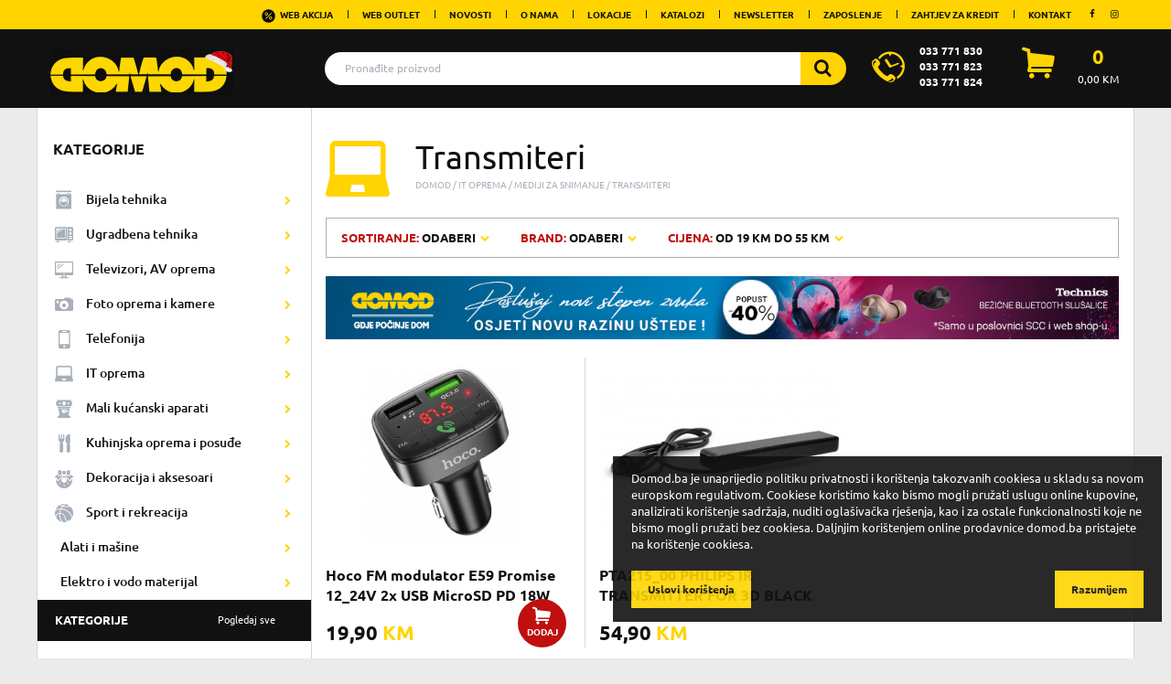

--- FILE ---
content_type: text/html; charset=UTF-8
request_url: https://domod.ba/shop/it-oprema/mediji-za-snimanje/transmiteri
body_size: 12832
content:
<!doctype html>
<html class="no-js" lang="bs">
  <head>
    <meta charset="utf-8">
    <meta http-equiv="X-UA-Compatible" content="IE=edge,chrome=1">
    <title>Transmiteri - Domod.ba</title>
    <link rel="canonical" href="https://domod.ba/shop/it-oprema/mediji-za-snimanje/transmiteri" />

        

	<link rel="preload" fetchpriority="high" as="image" href="https://domod.ba/assets/photos/268x198/hoco-fm-modulator-e59-promise-12-24v-2x-usb-microsd-pd-18w_DI34839.jpg">
	<link rel="preload" fetchpriority="high" as="image" href="https://domod.ba/assets/photos/268x198/pta215-00-philips-ir-transmitter-for-3d-black_MEG215.jpg">

    <meta name="csrf-token" content="uNWsYSt3b1IakGx7L15Y9CRCgJtnT3eEblXYTmvt">
    <meta name="viewport" content="width=device-width, initial-scale=1, viewport-fit=cover">
    <link rel="icon" type="image/png" href="/favicon.ico">
    <link rel="apple-touch-icon" href="/apple-touch-icon.png">

    <link rel="apple-touch-icon" sizes="57x57" href="/apple-icon-57x57.png">
    <link rel="apple-touch-icon" sizes="60x60" href="/apple-icon-60x60.png">
    <link rel="apple-touch-icon" sizes="72x72" href="/apple-icon-72x72.png">
    <link rel="apple-touch-icon" sizes="76x76" href="/apple-icon-76x76.png">
    <link rel="apple-touch-icon" sizes="114x114" href="/apple-icon-114x114.png">
    <link rel="apple-touch-icon" sizes="120x120" href="/apple-icon-120x120.png">
    <link rel="apple-touch-icon" sizes="144x144" href="/apple-icon-144x144.png">
    <link rel="apple-touch-icon" sizes="152x152" href="/apple-icon-152x152.png">
    <link rel="apple-touch-icon" sizes="180x180" href="/apple-icon-180x180.png">
    <link rel="icon" type="image/png" sizes="192x192"  href="/android-icon-192x192.png">
    <link rel="icon" type="image/png" sizes="32x32" href="/favicon-32x32.png">
    <link rel="icon" type="image/png" sizes="96x96" href="/favicon-96x96.png">
    <link rel="icon" type="image/png" sizes="16x16" href="/favicon-16x16.png">
    <link rel="manifest" href="/manifest.json">
    <meta name="msapplication-TileColor" content="#ffffff">
    <meta name="msapplication-TileImage" content="/ms-icon-144x144.png">
    <meta name="theme-color" content="#ffffff">
	<link rel="preconnect" href="https://www.googletagmanager.com" crossorigin>
    <link rel="stylesheet" href="https://domod.ba/assets/css/app.min.css?v=20250412">
	<link rel="preload" href="https://domod.ba/assets/fonts/icons.woff2" as="font" type="font/woff2" crossorigin>
    <link rel="preload" as="image" href="https://domod.ba/assets/img/logo.svg">
    	    <script src="https://domod.ba/assets/js/modernizr-2.8.3.min.js"></script>
		
	    
    <!-- Google tag (gtag.js) -->
    <script async src="https://www.googletagmanager.com/gtag/js?id=G-F323Y7BCSG"></script>
    <script>
      window.dataLayer = window.dataLayer || [];
      function gtag(){dataLayer.push(arguments);}
      gtag('js', new Date());

      gtag('config', 'G-F323Y7BCSG');
    </script>

    <!--
    <script>(function(w,d,s,l,i){w[l]=w[l]||[];w[l].push({'gtm.start':
                new Date().getTime(),event:'gtm.js'});var f=d.getElementsByTagName(s)[0],
              j=d.createElement(s),dl=l!='dataLayer'?'&l='+l:'';j.async=true;j.src=
              'https://www.googletagmanager.com/gtm.js?id='+i+dl;f.parentNode.insertBefore(j,f);
      })(window,document,'script','dataLayer','GTM-PR32XND');</script>
      -->

  </head>
  <body  class="products menu-desktop" >
  <!--
  <noscript><iframe src="https://www.googletagmanager.com/ns.html?id=GTM-PR32XND" height="0" width="0" style="display:none;visibility:hidden"></iframe></noscript>
  -->
    

  <header id="header"><!-- Header -->
    <nav class="navbar"><!-- Menu -->
      <div class="container">
        <button type="button" class="navbar-toggle secondary-menu-toggle collapsed" data-toggle="collapse" data-target="#navbar" aria-expanded="false">
          <span class="sr-only">...</span>
          &#x25cf; &#x25cf; &#x25cf;
        </button>
        <ul class="nav navbar-nav always-visible visible-lg">
          <li class="social-icons"><a target="_blank" rel="noopener" title="Facebook" aria-label="Facebook" href="https://www.facebook.com/Robne.kuce.Domod"><i class="i-facebook"></i></a></li>
          <li class="social-icons"><a target="_blank" rel="noopener" title="Instagram" aria-label="Instagram" href="https://www.instagram.com/domod.ba/"><i class="i-instagram"></i></a></li>
        </ul>
        <div id="navbar" class="navbar-collapse secondary-menu collapse clearfix">
          <ul class="nav navbar-nav navbar-right">
            <li><a href="https://domod.ba/shop/web-akcija"><img class="nav-icon" src="https://domod.ba/assets/img/action.svg" width="15" height="15" alt="Web akcija">Web akcija</a></li>
            <li><a href="https://domod.ba/promocije/weboutlet/1">WEB outlet</a></li>
            <li><a href="https://domod.ba/novosti">Novosti</a></li>
            <li><a href="https://domod.ba/o-nama">O nama</a></li>
            <li><a href="https://domod.ba/lokacije">Lokacije</a></li>
            <li><a href="https://domod.ba/katalozi">Katalozi</a></li>
            <li><a href="#" title="Prijavite se na newsletter" aria-label="Prijavite se na newsletter" class="newsletter-link">Newsletter</a></li>
            <li><a href="https://domod.ba/zaposlenje">Zaposlenje</a></li>
            <li><a href="https://domod.ba/zahtjev-za-kredit">Zahtjev za kredit</a></li>
            <li><a href="https://domod.ba/kontakt">Kontakt</a></li>
          </ul>
        </div>
      </div>
    </nav><!-- /Menu -->
    <div id="brand-menu">
      <div class="container">
        <div class="row">
          <div class="col-lg-3 brand-wrap"><!-- Logo -->
            <a href="https://domod.ba" class="navbar-brand" title="Domod">

                <img src="https://domod.ba/assets/img/logo.png"  width="200" height="50"  alt="Domod.ba - saloni tehnike" style="max-width: 200px;">

            </a>
            <button type="button" class="navbar-toggle collapsed" data-toggle="collapse" data-target="#side-navbar" aria-expanded="false">
              <span class="sr-only">Otvori meni</span>
              <span class="icon-bar"></span>
              <span class="icon-bar"></span>
              <span class="icon-bar"></span>
            </button>
          </div><!-- /Logo -->
          <div class="col-lg-6"><!-- Search bar -->
                <form id="search_form_header" class="js-validate search" name="search_form_header" action="https://domod.ba/pretraga" method="get" data-action="https://domod.ba/autocomplete">
                <button type="submit" class="submit-btn" aria-label="Search"><i class="i-search"></i></button>
              <div class="search-field">
                <input id="autocomplete" class="search-box" required="required" maxlength="100" name="keywords" type="search" value="" placeholder="Pronađite proizvod" autocomplete="off" />
              </div>
            </form>
          </div><!-- /Search bar -->
          <div class="col-lg-3 right-alignment">
            <div class="phone-number">
              <i class="i-call"></i>
              <div class="phone-holder">
                <span class="phone phone-small">033 771 830 </span>
                <span class="phone phone-small">033 771 823 </span>
                <span class="phone phone-small hidden-lg" style="text-transform: uppercase"><a href="https://domod.ba/shop/web-akcija"><img class="nav-icon" src="https://domod.ba/assets/img/action.svg" width="15" height="15" alt="Web akcija">Web akcija</a></span>

                
                <span class="phone phone-small visible-lg hidden">033 771 824 </span>
              </div>
            </div>
            <div class="shopping-cart"><!-- Shopping cart -->
                <a title="Moja korpa" aria-label="Moja korpa" rel="nofollow" href="https://domod.ba/shop/cart"><i class="i-basket"></i></a>
              <div class="visible-lg-inline-block">
                <a title="Moja korpa"  aria-label="Moja korpa" rel="nofollow" href="https://domod.ba/shop/cart">
                <span id="number-of-items" class="number-big" data-cart-quantity>0</span>
                <span id="sum" data-price="0" class="number-small"><span data-cart-total>0,00</span> KM</span>
                </a>
              </div><!-- /Shopping cart -->
            </div>
          </div>
        </div>
      </div>
    </div>

    <div class="cart-success-message">
      <p><i class="i-basket"></i> Proizvod je uspješno dodan u <a rel="nofollow" href="/shop/cart">korpu</a>! <a href="/shop/checkout/start">Završi kupovinu</a></p>

    </div>
  </header><!-- /Header -->
  <main>
      <div id="main-content" class="container">

  <div class="row">
    <aside class="col-md-12 col-lg-3 categories-wrap"><!-- Aside Start -->
      <nav class="categories"><!-- Categories Menu Start -->
        <p class="visible-lg h3-title">Kategorije</p>
        <ul class="main-menu clearfix navbar-collapse collapse" id="side-navbar" aria-expanded="false">
      <li>
    <a class="category-link" href="https://domod.ba/shop/bijela-tehnika"><i class="i-wash-mashine cat-icon"></i>Bijela tehnika</a>
    <a title="Sve iz kategorije Bijela tehnika" aria-label="Sve iz kategorije Bijela tehnika" class="expand-link" href="https://domod.ba/shop/bijela-tehnika"><i class="i-right-open"></i></a>
              	  	  		   	        	  		   	        	  		   	        	
	      <ul>
      <li><a href="https://domod.ba/shop/bijela-tehnika/frizideri-i-zamrzivaci">Frižideri i zamrzivači</a></li>
      	        <li><a href="https://domod.ba/shop/bijela-tehnika/frizideri-i-zamrzivaci/samo-frizideri">Samo frižideri</a> (10)</li>
	        	        <li><a href="https://domod.ba/shop/bijela-tehnika/frizideri-i-zamrzivaci/frizideri-sa-zamrzivacem">Frižideri sa zamrzivačem</a> (90)</li>
	        	        <li><a href="https://domod.ba/shop/bijela-tehnika/frizideri-i-zamrzivaci/zamrzivaci">Zamrzivači</a> (11)</li>
	            </ul>
	               	  	  		   	        	  		   	        	  		   	        	  		   	        	  		   	        	        	
	      <ul>
      <li><a href="https://domod.ba/shop/bijela-tehnika/sporeti">Šporeti</a></li>
      	        <li><a href="https://domod.ba/shop/bijela-tehnika/sporeti/elektricni-sporeti">Električni šporeti</a> (15)</li>
	        	        <li><a href="https://domod.ba/shop/bijela-tehnika/sporeti/kombinovani-sporeti-plin-struja">Kombinovani šporeti (plin, struja)</a> (11)</li>
	        	        <li><a href="https://domod.ba/shop/bijela-tehnika/sporeti/staklokeramicki-sporeti">Staklokeramički šporeti</a> (25)</li>
	        	        <li><a href="https://domod.ba/shop/bijela-tehnika/sporeti/plinski-sporeti">Plinski šporeti</a> (1)</li>
	        	        <li><a href="https://domod.ba/shop/bijela-tehnika/sporeti/dodatna-oprema-za-sporete">Dodatna oprema za šporete</a> (1)</li>
	        	            </ul>
	               	  	  		   	        	  		   	        	  		   	        	
	      <ul>
      <li><a href="https://domod.ba/shop/bijela-tehnika/masine-za-pranje-i-susenje-vesa">Mašine za pranje i sušenje veša</a></li>
      	        <li><a href="https://domod.ba/shop/bijela-tehnika/masine-za-pranje-i-susenje-vesa/masine-za-pranje-vesa">Mašine za pranje veša</a> (111)</li>
	        	        <li><a href="https://domod.ba/shop/bijela-tehnika/masine-za-pranje-i-susenje-vesa/masine-za-susenje-vesa">Mašine za sušenje veša</a> (41)</li>
	        	        <li><a href="https://domod.ba/shop/bijela-tehnika/masine-za-pranje-i-susenje-vesa/masine-za-pranje-i-susenje-vesa">Mašine za pranje i sušenje veša</a> (24)</li>
	            </ul>
	               	  	  		   	        	  		   	        	
	      <ul>
      <li><a href="https://domod.ba/shop/bijela-tehnika/masine-za-pranje-posudja">Mašine za pranje posudja</a></li>
      	        <li><a href="https://domod.ba/shop/bijela-tehnika/masine-za-pranje-posudja/masine-za-pranje-posudja-od-45-cm">Mašine za pranje posudja od 45 cm</a> (9)</li>
	        	        <li><a href="https://domod.ba/shop/bijela-tehnika/masine-za-pranje-posudja/masine-za-pranje-posudja-od-60-cm">Mašine za pranje posudja od 60 cm</a> (29)</li>
	            </ul>
	               	  	  		   	        	  		   	        	  		   	        	  		   	        	  		   	        	  		   	        	  		   	        	        	        	
	      <ul>
      <li><a href="https://domod.ba/shop/bijela-tehnika/uredaji-za-grijanje-i-hladenje">Uređaji za grijanje i hlađenje</a></li>
      	        <li><a href="https://domod.ba/shop/bijela-tehnika/uredaji-za-grijanje-i-hladenje/uljni-radijatori">Uljni radijatori</a> (5)</li>
	        	        <li><a href="https://domod.ba/shop/bijela-tehnika/uredaji-za-grijanje-i-hladenje/grijalice">Grijalice</a> (4)</li>
	        	        <li><a href="https://domod.ba/shop/bijela-tehnika/uredaji-za-grijanje-i-hladenje/konvektori">Konvektori</a> (18)</li>
	        	        <li><a href="https://domod.ba/shop/bijela-tehnika/uredaji-za-grijanje-i-hladenje/kamini">Kamini</a> (6)</li>
	        	        <li><a href="https://domod.ba/shop/bijela-tehnika/uredaji-za-grijanje-i-hladenje/peci-na-cvrsto-gorivo">Peći na čvrsto gorivo</a> (8)</li>
	        	        <li><a href="https://domod.ba/shop/bijela-tehnika/uredaji-za-grijanje-i-hladenje/dodatna-oprema-za-peci-na-cvrsto-gorivo">Dodatna oprema za peći na čvrsto gorivo</a> (1)</li>
	        	        <li><a href="https://domod.ba/shop/bijela-tehnika/uredaji-za-grijanje-i-hladenje/klima-uredaji">Klima uređaji</a> (53)</li>
	        	        	            </ul>
	               	  	  		   	        	  		   	        	  		   	        	        	        	
	      <ul>
      <li><a href="https://domod.ba/shop/bijela-tehnika/bojleri">Bojleri</a></li>
      	        <li><a href="https://domod.ba/shop/bijela-tehnika/bojleri/bojleri-od-10-l">Bojleri od 10 L</a> (7)</li>
	        	        <li><a href="https://domod.ba/shop/bijela-tehnika/bojleri/bojleri-od-30-do-50-l">Bojleri od 30 do 50 L</a> (6)</li>
	        	        <li><a href="https://domod.ba/shop/bijela-tehnika/bojleri/bojleri-preko-80-l">Bojleri preko 80 L</a> (3)</li>
	        	        	            </ul>
	       </li>
      <li>
    <a class="category-link" href="https://domod.ba/shop/ugradbena-tehnika"><i class="i-kitchen cat-icon"></i>Ugradbena tehnika</a>
    <a title="Sve iz kategorije Ugradbena tehnika" aria-label="Sve iz kategorije Ugradbena tehnika" class="expand-link" href="https://domod.ba/shop/ugradbena-tehnika"><i class="i-right-open"></i></a>
              	  	  		   	        	
	      <ul>
      <li><a href="https://domod.ba/shop/ugradbena-tehnika/ugradbene-pecnice">Ugradbene pećnice</a></li>
      	        <li><a href="https://domod.ba/shop/ugradbena-tehnika/ugradbene-pecnice/ugradbene-pecnice">Ugradbene pećnice</a> (58)</li>
	            </ul>
	               	  	        	  		   	        	  		   	        	  		   	        	        	
	      <ul>
      <li><a href="https://domod.ba/shop/ugradbena-tehnika/ugradbene-ploce">Ugradbene ploče</a></li>
      	        	        <li><a href="https://domod.ba/shop/ugradbena-tehnika/ugradbene-ploce/kombinovane-ploce">Kombinovane ploče</a> (5)</li>
	        	        <li><a href="https://domod.ba/shop/ugradbena-tehnika/ugradbene-ploce/staklokeramicke-ploce">Staklokeramičke ploče</a> (34)</li>
	        	        <li><a href="https://domod.ba/shop/ugradbena-tehnika/ugradbene-ploce/indukcijske-ploce">Indukcijske ploče</a> (19)</li>
	        	            </ul>
	               	  	  		   	        	  		   	        	  		   	        	
	      <ul>
      <li><a href="https://domod.ba/shop/ugradbena-tehnika/nape">Nape</a></li>
      	        <li><a href="https://domod.ba/shop/ugradbena-tehnika/nape/ugradbene-nape">Ugradbene nape</a> (28)</li>
	        	        <li><a href="https://domod.ba/shop/ugradbena-tehnika/nape/samostojece-zidne-nape">Samostojeće zidne nape</a> (34)</li>
	        	        <li><a href="https://domod.ba/shop/ugradbena-tehnika/nape/dodatna-oprema-za-nape">Dodatna oprema za nape</a> (8)</li>
	            </ul>
	               	  	  		   	        	
	      <ul>
      <li><a href="https://domod.ba/shop/ugradbena-tehnika/ugradbeni-frizideri">Ugradbeni frižideri</a></li>
      	        <li><a href="https://domod.ba/shop/ugradbena-tehnika/ugradbeni-frizideri/ugradbeni-frizideri">Ugradbeni frižideri</a> (18)</li>
	            </ul>
	               	  	  		   	        	  		   	        	
	      <ul>
      <li><a href="https://domod.ba/shop/ugradbena-tehnika/ugradbene-masine-za-pranje-posuda">Ugradbene mašine za pranje posuđa</a></li>
      	        <li><a href="https://domod.ba/shop/ugradbena-tehnika/ugradbene-masine-za-pranje-posuda/ugradbene-masine-za-pranje-posuda-45-cm">Ugradbene mašine za pranje posuđa 45 cm</a> (8)</li>
	        	        <li><a href="https://domod.ba/shop/ugradbena-tehnika/ugradbene-masine-za-pranje-posuda/ugradbene-masine-za-pranje-posuda-60-cm">Ugradbene mašine za pranje posuđa 60 cm</a> (25)</li>
	            </ul>
	               	  	  		   	        	
	      <ul>
      <li><a href="https://domod.ba/shop/ugradbena-tehnika/ugradbeni-setovi">Ugradbeni setovi</a></li>
      	        <li><a href="https://domod.ba/shop/ugradbena-tehnika/ugradbeni-setovi/ugradbeni-setovi">Ugradbeni setovi</a> (5)</li>
	            </ul>
	               	  	  		   	        	
	      <ul>
      <li><a href="https://domod.ba/shop/ugradbena-tehnika/ugradbene-mikrovalne">Ugradbene mikrovalne</a></li>
      	        <li><a href="https://domod.ba/shop/ugradbena-tehnika/ugradbene-mikrovalne/ugradbene-mikrovalne-pecnice">Ugradbene mikrovalne pecnice</a> (18)</li>
	            </ul>
	       </li>
      <li>
    <a class="category-link" href="https://domod.ba/shop/televizori-av-oprema"><i class="i-monitor cat-icon"></i>Televizori, AV oprema</a>
    <a title="Sve iz kategorije Televizori, AV oprema" aria-label="Sve iz kategorije Televizori, AV oprema" class="expand-link" href="https://domod.ba/shop/televizori-av-oprema"><i class="i-right-open"></i></a>
              	  	  		   	        	  		   	        	  		   	        	  		   	        	  		   	        	  		   	        	  		   	        	
	      <ul>
      <li><a href="https://domod.ba/shop/televizori-av-oprema/televizori">Televizori</a></li>
      	        <li><a href="https://domod.ba/shop/televizori-av-oprema/televizori/led-tv">LED TV</a> (146)</li>
	        	        <li><a href="https://domod.ba/shop/televizori-av-oprema/televizori/android-tv">Android TV</a> (29)</li>
	        	        <li><a href="https://domod.ba/shop/televizori-av-oprema/televizori/qled">QLED</a> (104)</li>
	        	        <li><a href="https://domod.ba/shop/televizori-av-oprema/televizori/oled">OLED</a> (37)</li>
	        	        <li><a href="https://domod.ba/shop/televizori-av-oprema/televizori/qled-8k">QLED 8K </a> (1)</li>
	        	        <li><a href="https://domod.ba/shop/televizori-av-oprema/televizori/nosaci-za-televizore">Nosaci za televizore</a> (40)</li>
	        	        <li><a href="https://domod.ba/shop/televizori-av-oprema/televizori/ostala-oprema-za-televizore">Ostala oprema za televizore</a> (16)</li>
	            </ul>
	               	  	  		   	        	  		   	        	  		   	        	
	      <ul>
      <li><a href="https://domod.ba/shop/televizori-av-oprema/hi-fi-sistemi">Hi-fi sistemi</a></li>
      	        <li><a href="https://domod.ba/shop/televizori-av-oprema/hi-fi-sistemi/muzicke-linije">Muzičke linije</a> (7)</li>
	        	        <li><a href="https://domod.ba/shop/televizori-av-oprema/hi-fi-sistemi/soundbar">Soundbar</a> (23)</li>
	        	        <li><a href="https://domod.ba/shop/televizori-av-oprema/hi-fi-sistemi/muzicke-kutije">Muzicke kutije</a> (11)</li>
	            </ul>
	               	  	        	        	        	        	
	                 	  	        	
	                 	  	  		   	        	  		   	        	
	      <ul>
      <li><a href="https://domod.ba/shop/televizori-av-oprema/oprema-za-audio-i-video">Oprema za audio i video</a></li>
      	        <li><a href="https://domod.ba/shop/televizori-av-oprema/oprema-za-audio-i-video/kablovi-i-prikljucci">Kablovi i priključci</a> (13)</li>
	        	        <li><a href="https://domod.ba/shop/televizori-av-oprema/oprema-za-audio-i-video/antene">Antene</a> (2)</li>
	            </ul>
	               	  	  		   	        	  		   	        	
	      <ul>
      <li><a href="https://domod.ba/shop/televizori-av-oprema/radio-uredjaji">Radio uredjaji</a></li>
      	        <li><a href="https://domod.ba/shop/televizori-av-oprema/radio-uredjaji/radio-uredjaji">Radio uredjaji</a> (17)</li>
	        	        <li><a href="https://domod.ba/shop/televizori-av-oprema/radio-uredjaji/auto-playeri">Auto playeri</a> (1)</li>
	            </ul>
	       </li>
      <li>
    <a class="category-link" href="https://domod.ba/shop/foto-oprema-i-kamere"><i class="i-camera cat-icon"></i>Foto oprema i kamere</a>
    <a title="Sve iz kategorije Foto oprema i kamere" aria-label="Sve iz kategorije Foto oprema i kamere" class="expand-link" href="https://domod.ba/shop/foto-oprema-i-kamere"><i class="i-right-open"></i></a>
              	  	  		   	        	  		   	        	
	      <ul>
      <li><a href="https://domod.ba/shop/foto-oprema-i-kamere/digitalni-fotoaparati-i-kamere">Digitalni fotoaparati i kamere</a></li>
      	        <li><a href="https://domod.ba/shop/foto-oprema-i-kamere/digitalni-fotoaparati-i-kamere/digitalni-fotoaparati">Digitalni fotoaparati </a> (15)</li>
	        	        <li><a href="https://domod.ba/shop/foto-oprema-i-kamere/digitalni-fotoaparati-i-kamere/kamere">Kamere</a> (24)</li>
	            </ul>
	               	  	  		   	        	
	      <ul>
      <li><a href="https://domod.ba/shop/foto-oprema-i-kamere/dodatna-oprema-za-fotoaparate-i-kamere">Dodatna oprema za fotoaparate i kamere</a></li>
      	        <li><a href="https://domod.ba/shop/foto-oprema-i-kamere/dodatna-oprema-za-fotoaparate-i-kamere/dodatna-oprema-za-fotoaparate-i-kamere">Dodatna oprema za fotoaparate i kamere</a> (29)</li>
	            </ul>
	               	  	  		   	        	
	      <ul>
      <li><a href="https://domod.ba/shop/foto-oprema-i-kamere/dronovi">Dronovi</a></li>
      	        <li><a href="https://domod.ba/shop/foto-oprema-i-kamere/dronovi/dronovi">Dronovi</a> (1)</li>
	            </ul>
	       </li>
      <li>
    <a class="category-link" href="https://domod.ba/shop/telefonija"><i class="i-cellphone cat-icon"></i>Telefonija</a>
    <a title="Sve iz kategorije Telefonija" aria-label="Sve iz kategorije Telefonija" class="expand-link" href="https://domod.ba/shop/telefonija"><i class="i-right-open"></i></a>
              	  	  		   	        	  		   	        	  		   	        	
	      <ul>
      <li><a href="https://domod.ba/shop/telefonija/mobilna-telefonija">Mobilna telefonija</a></li>
      	        <li><a href="https://domod.ba/shop/telefonija/mobilna-telefonija/smart-telefoni">Smart telefoni</a> (275)</li>
	        	        <li><a href="https://domod.ba/shop/telefonija/mobilna-telefonija/dodatna-oprema-za-mobitele">Dodatna oprema za mobitele</a> (209)</li>
	        	        <li><a href="https://domod.ba/shop/telefonija/mobilna-telefonija/standardni-mobilni-telefoni">Standardni mobilni telefoni</a> (4)</li>
	            </ul>
	               	  	  		   	        	        	
	      <ul>
      <li><a href="https://domod.ba/shop/telefonija/fiksna-telefonija">Fiksna telefonija</a></li>
      	        <li><a href="https://domod.ba/shop/telefonija/fiksna-telefonija/fiksni-telefoni">Fiksni telefoni</a> (4)</li>
	        	            </ul>
	               	  	  		   	        	
	      <ul>
      <li><a href="https://domod.ba/shop/telefonija/smart-satovi">Smart satovi</a></li>
      	        <li><a href="https://domod.ba/shop/telefonija/smart-satovi/smart-satovi">Smart satovi</a> (91)</li>
	            </ul>
	               	  	  		   	        	  		   	        	
	      <ul>
      <li><a href="https://domod.ba/shop/telefonija/tableti">Tableti</a></li>
      	        <li><a href="https://domod.ba/shop/telefonija/tableti/tableti">Tableti</a> (84)</li>
	        	        <li><a href="https://domod.ba/shop/telefonija/tableti/dodatna-oprema-za-tablete">Dodatna oprema za tablete</a> (13)</li>
	            </ul>
	       </li>
      <li>
    <a class="category-link" href="https://domod.ba/shop/it-oprema"><i class="i-laptop cat-icon"></i>IT oprema</a>
    <a title="Sve iz kategorije IT oprema" aria-label="Sve iz kategorije IT oprema" class="expand-link" href="https://domod.ba/shop/it-oprema"><i class="i-right-open"></i></a>
              	  	  		   	        	  		   	        	
	      <ul>
      <li><a href="https://domod.ba/shop/it-oprema/laptop-racunari">Laptop računari</a></li>
      	        <li><a href="https://domod.ba/shop/it-oprema/laptop-racunari/laptopi">Laptopi</a> (29)</li>
	        	        <li><a href="https://domod.ba/shop/it-oprema/laptop-racunari/dodatna-oprema-za-laptope">Dodatna oprema za laptope</a> (43)</li>
	            </ul>
	               	  	  		   	        	  		   	        	        	
	      <ul>
      <li><a href="https://domod.ba/shop/it-oprema/desktop-racunari">Desktop racunari</a></li>
      	        <li><a href="https://domod.ba/shop/it-oprema/desktop-racunari/desktop-racunari">Desktop racunari</a> (15)</li>
	        	        <li><a href="https://domod.ba/shop/it-oprema/desktop-racunari/monitori">Monitori</a> (36)</li>
	        	            </ul>
	               	  	        	        	
	                 	  	  		   	        	
	      <ul>
      <li><a href="https://domod.ba/shop/it-oprema/navigacije">Navigacije</a></li>
      	        <li><a href="https://domod.ba/shop/it-oprema/navigacije/navigacije">Navigacije</a> (2)</li>
	            </ul>
	               	  	  		   	        	        	  		   	        	  		   	        	  		   	        	  		   	        	  		   	        	  		   	        	        	  		   	        	        	        	  		   	        	
	      <ul>
      <li><a href="https://domod.ba/shop/it-oprema/dodatna-oprema-za-it">Dodatna oprema za IT</a></li>
      	        <li><a href="https://domod.ba/shop/it-oprema/dodatna-oprema-za-it/wireless-ruteri">Wireless ruteri</a> (13)</li>
	        	        	        <li><a href="https://domod.ba/shop/it-oprema/dodatna-oprema-za-it/mikrofoni">Mikrofoni</a> (2)</li>
	        	        <li><a href="https://domod.ba/shop/it-oprema/dodatna-oprema-za-it/slusalice">Slušalice</a> (213)</li>
	        	        <li><a href="https://domod.ba/shop/it-oprema/dodatna-oprema-za-it/misevi">Miševi</a> (36)</li>
	        	        <li><a href="https://domod.ba/shop/it-oprema/dodatna-oprema-za-it/web-kamere">Web kamere</a> (1)</li>
	        	        <li><a href="https://domod.ba/shop/it-oprema/dodatna-oprema-za-it/tastature">Tastature</a> (23)</li>
	        	        <li><a href="https://domod.ba/shop/it-oprema/dodatna-oprema-za-it/zvucnici">Zvučnici</a> (57)</li>
	        	        	        <li><a href="https://domod.ba/shop/it-oprema/dodatna-oprema-za-it/led-lampe">LED lampe</a> (10)</li>
	        	        	        	        <li><a href="https://domod.ba/shop/it-oprema/dodatna-oprema-za-it/kablovi">Kablovi</a> (14)</li>
	            </ul>
	               	  	        	        	  		   	        	  		   	        	  		   	        	        	        	        	        	        	        	  		   	        	
	      <ul>
      <li><a href="https://domod.ba/shop/it-oprema/mediji-za-snimanje">Mediji za snimanje</a></li>
      	        	        	        <li><a href="https://domod.ba/shop/it-oprema/mediji-za-snimanje/usb">USB</a> (16)</li>
	        	        <li><a href="https://domod.ba/shop/it-oprema/mediji-za-snimanje/hard-diskovi">Hard diskovi</a> (4)</li>
	        	        <li><a href="https://domod.ba/shop/it-oprema/mediji-za-snimanje/memorijske-kartice">Memorijske kartice</a> (9)</li>
	        	        	        	        	        	        	        	        <li><a href="https://domod.ba/shop/it-oprema/mediji-za-snimanje/transmiteri">Transmiteri</a> (2)</li>
	            </ul>
	               	  	  		   	        	        	        	        	  		   	        	
	      <ul>
      <li><a href="https://domod.ba/shop/it-oprema/printeri-i-skeneri">Printeri i skeneri</a></li>
      	        <li><a href="https://domod.ba/shop/it-oprema/printeri-i-skeneri/printeri">Printeri</a> (13)</li>
	        	        	        	        	        <li><a href="https://domod.ba/shop/it-oprema/printeri-i-skeneri/toneri">Toneri</a> (8)</li>
	            </ul>
	               	  	  		   	        	  		   	        	  		   	        	
	      <ul>
      <li><a href="https://domod.ba/shop/it-oprema/igre-i-konzole">Igre i konzole </a></li>
      	        <li><a href="https://domod.ba/shop/it-oprema/igre-i-konzole/konzole">Konzole</a> (13)</li>
	        	        <li><a href="https://domod.ba/shop/it-oprema/igre-i-konzole/igre">Igre</a> (73)</li>
	        	        <li><a href="https://domod.ba/shop/it-oprema/igre-i-konzole/dodaci-za-konzole">Dodaci za konzole </a> (16)</li>
	            </ul>
	               	  	  		   	        	
	      <ul>
      <li><a href="https://domod.ba/shop/it-oprema/projektori">Projektori</a></li>
      	        <li><a href="https://domod.ba/shop/it-oprema/projektori/projektori">Projektori</a> (2)</li>
	            </ul>
	               	  	  		   	        	
	      <ul>
      <li><a href="https://domod.ba/shop/it-oprema/vr">VR</a></li>
      	        <li><a href="https://domod.ba/shop/it-oprema/vr/vr">VR</a> (5)</li>
	            </ul>
	       </li>
      <li>
    <a class="category-link" href="https://domod.ba/shop/mali-kucanski-aparati"><i class="i-appliances cat-icon"></i>Mali kućanski aparati</a>
    <a title="Sve iz kategorije Mali kućanski aparati" aria-label="Sve iz kategorije Mali kućanski aparati" class="expand-link" href="https://domod.ba/shop/mali-kucanski-aparati"><i class="i-right-open"></i></a>
              	  	  		   	        	  		   	        	  		   	        	  		   	        	  		   	        	  		   	        	  		   	        	  		   	        	  		   	        	  		   	        	  		   	        	
	      <ul>
      <li><a href="https://domod.ba/shop/mali-kucanski-aparati/aparati-za-licnu-njegu">Aparati za ličnu njegu</a></li>
      	        <li><a href="https://domod.ba/shop/mali-kucanski-aparati/aparati-za-licnu-njegu/aparati-za-sisanje">Aparati za šišanje</a> (9)</li>
	        	        <li><a href="https://domod.ba/shop/mali-kucanski-aparati/aparati-za-licnu-njegu/aparati-za-brijanje">Aparati za brijanje</a> (16)</li>
	        	        <li><a href="https://domod.ba/shop/mali-kucanski-aparati/aparati-za-licnu-njegu/trimeri">Trimeri</a> (58)</li>
	        	        <li><a href="https://domod.ba/shop/mali-kucanski-aparati/aparati-za-licnu-njegu/depilatori-epilatori">Depilatori / Epilatori</a> (29)</li>
	        	        <li><a href="https://domod.ba/shop/mali-kucanski-aparati/aparati-za-licnu-njegu/figaro">Figaro</a> (14)</li>
	        	        <li><a href="https://domod.ba/shop/mali-kucanski-aparati/aparati-za-licnu-njegu/cetke-za-stiliziranje-kose">Četke za stiliziranje kose</a> (25)</li>
	        	        <li><a href="https://domod.ba/shop/mali-kucanski-aparati/aparati-za-licnu-njegu/pegle-za-kosu">Pegle za kosu</a> (22)</li>
	        	        <li><a href="https://domod.ba/shop/mali-kucanski-aparati/aparati-za-licnu-njegu/fenovi-za-kosu">Fenovi za kosu</a> (59)</li>
	        	        <li><a href="https://domod.ba/shop/mali-kucanski-aparati/aparati-za-licnu-njegu/masazeri">Masažeri </a> (28)</li>
	        	        <li><a href="https://domod.ba/shop/mali-kucanski-aparati/aparati-za-licnu-njegu/vage-za-mjerenje-tjelesne-tezine">Vage za mjerenje tjelesne težine</a> (32)</li>
	        	        <li><a href="https://domod.ba/shop/mali-kucanski-aparati/aparati-za-licnu-njegu/cetke-za-lice">Četke za lice</a> (12)</li>
	            </ul>
	               	  	  		   	        	  		   	        	  		   	        	  		   	        	  		   	        	  		   	        	  		   	        	  		   	        	  		   	        	  		   	        	  		   	        	  		   	        	  		   	        	  		   	        	  		   	        	  		   	        	  		   	        	  		   	        	  		   	        	  		   	        	  		   	        	  		   	        	  		   	        	        	  		   	        	  		   	        	        	  		   	        	  		   	        	        	  		   	        	  		   	        	
	      <ul>
      <li><a href="https://domod.ba/shop/mali-kucanski-aparati/kuhinjski-aparati">Kuhinjski aparati</a></li>
      	        <li><a href="https://domod.ba/shop/mali-kucanski-aparati/kuhinjski-aparati/mesoreznice">Mesoreznice</a> (5)</li>
	        	        <li><a href="https://domod.ba/shop/mali-kucanski-aparati/kuhinjski-aparati/tosteri">Tosteri</a> (52)</li>
	        	        <li><a href="https://domod.ba/shop/mali-kucanski-aparati/kuhinjski-aparati/mikrovalne-pecnice">Mikrovalne pećnice</a> (45)</li>
	        	        <li><a href="https://domod.ba/shop/mali-kucanski-aparati/kuhinjski-aparati/rostilji">Roštilji</a> (10)</li>
	        	        <li><a href="https://domod.ba/shop/mali-kucanski-aparati/kuhinjski-aparati/sokovnici">Sokovnici</a> (38)</li>
	        	        <li><a href="https://domod.ba/shop/mali-kucanski-aparati/kuhinjski-aparati/mikseri">Mikseri</a> (86)</li>
	        	        <li><a href="https://domod.ba/shop/mali-kucanski-aparati/kuhinjski-aparati/kuhinjske-vage">Kuhinjske vage</a> (22)</li>
	        	        <li><a href="https://domod.ba/shop/mali-kucanski-aparati/kuhinjski-aparati/friteze">Friteze</a> (48)</li>
	        	        <li><a href="https://domod.ba/shop/mali-kucanski-aparati/kuhinjski-aparati/kuhala-za-vodu">Kuhala za vodu</a> (61)</li>
	        	        <li><a href="https://domod.ba/shop/mali-kucanski-aparati/kuhinjski-aparati/multipraktik">Multipraktik</a> (38)</li>
	        	        <li><a href="https://domod.ba/shop/mali-kucanski-aparati/kuhinjski-aparati/blenderi">Blenderi</a> (65)</li>
	        	        <li><a href="https://domod.ba/shop/mali-kucanski-aparati/kuhinjski-aparati/pekaci-hljeba">Pekači hljeba</a> (14)</li>
	        	        <li><a href="https://domod.ba/shop/mali-kucanski-aparati/kuhinjski-aparati/resoi">Rešoi</a> (13)</li>
	        	        <li><a href="https://domod.ba/shop/mali-kucanski-aparati/kuhinjski-aparati/sjeckalice">Sjeckalice</a> (18)</li>
	        	        <li><a href="https://domod.ba/shop/mali-kucanski-aparati/kuhinjski-aparati/cjedila-za-agrume">Cjedila za agrume</a> (17)</li>
	        	        <li><a href="https://domod.ba/shop/mali-kucanski-aparati/kuhinjski-aparati/aparati-za-mljevenje-mesa">Aparati za mljevenje mesa</a> (12)</li>
	        	        <li><a href="https://domod.ba/shop/mali-kucanski-aparati/kuhinjski-aparati/mlinovi-za-kafu">Mlinovi za kafu</a> (11)</li>
	        	        <li><a href="https://domod.ba/shop/mali-kucanski-aparati/kuhinjski-aparati/aparati-za-pizzu">Aparati za pizzu</a> (4)</li>
	        	        <li><a href="https://domod.ba/shop/mali-kucanski-aparati/kuhinjski-aparati/aparati-za-vakumiranje">Aparati za vakumiranje</a> (7)</li>
	        	        <li><a href="https://domod.ba/shop/mali-kucanski-aparati/kuhinjski-aparati/aparati-za-pripremu-sladoleda">Aparati za pripremu sladoleda</a> (3)</li>
	        	        <li><a href="https://domod.ba/shop/mali-kucanski-aparati/kuhinjski-aparati/aparati-za-kafu">Aparati za kafu</a> (67)</li>
	        	        <li><a href="https://domod.ba/shop/mali-kucanski-aparati/kuhinjski-aparati/aparati-za-kokice">Aparati za kokice</a> (12)</li>
	        	        <li><a href="https://domod.ba/shop/mali-kucanski-aparati/kuhinjski-aparati/elektricni-grillovi">Električni grillovi</a> (4)</li>
	        	        	        <li><a href="https://domod.ba/shop/mali-kucanski-aparati/kuhinjski-aparati/ledomati">Ledomati</a> (3)</li>
	        	        <li><a href="https://domod.ba/shop/mali-kucanski-aparati/kuhinjski-aparati/multicooker">Multicooker</a> (12)</li>
	        	        	        <li><a href="https://domod.ba/shop/mali-kucanski-aparati/kuhinjski-aparati/aparati-za-waffle">Aparati za waffle</a> (6)</li>
	        	        <li><a href="https://domod.ba/shop/mali-kucanski-aparati/kuhinjski-aparati/elektricne-dzezve">Elektricne dzezve</a> (4)</li>
	        	        	        <li><a href="https://domod.ba/shop/mali-kucanski-aparati/kuhinjski-aparati/mini-pecnice">Mini pecnice</a> (6)</li>
	        	        <li><a href="https://domod.ba/shop/mali-kucanski-aparati/kuhinjski-aparati/ostalo">Ostalo</a> (4)</li>
	            </ul>
	               	  	  		   	        	  		   	        	  		   	        	
	      <ul>
      <li><a href="https://domod.ba/shop/mali-kucanski-aparati/kucanski-aparati">Kućanski aparati</a></li>
      	        <li><a href="https://domod.ba/shop/mali-kucanski-aparati/kucanski-aparati/pegle">Pegle</a> (123)</li>
	        	        <li><a href="https://domod.ba/shop/mali-kucanski-aparati/kucanski-aparati/usisivaci">Usisivači</a> (247)</li>
	        	        <li><a href="https://domod.ba/shop/mali-kucanski-aparati/kucanski-aparati/dodatna-oprema-za-usisivace">Dodatna oprema za usisivače</a> (41)</li>
	            </ul>
	               	  	        	  		   	        	  		   	        	        	  		   	        	  		   	        	
	      <ul>
      <li><a href="https://domod.ba/shop/mali-kucanski-aparati/medicinska-oprema">Medicinska oprema</a></li>
      	        	        <li><a href="https://domod.ba/shop/mali-kucanski-aparati/medicinska-oprema/toplomjeri">Toplomjeri</a> (2)</li>
	        	        <li><a href="https://domod.ba/shop/mali-kucanski-aparati/medicinska-oprema/ovlazivaciprociscivaci-zrakadifuzeri">Ovlazivaci/prociscivaci zraka/difuzeri</a> (45)</li>
	        	        	        <li><a href="https://domod.ba/shop/mali-kucanski-aparati/medicinska-oprema/ogledala">Ogledala</a> (6)</li>
	        	        <li><a href="https://domod.ba/shop/mali-kucanski-aparati/medicinska-oprema/oralna-higijena">Oralna higijena</a> (17)</li>
	            </ul>
	               	  	  		   	        	
	      <ul>
      <li><a href="https://domod.ba/shop/mali-kucanski-aparati/grijaci-za-tijelo">Grijaci za tijelo</a></li>
      	        <li><a href="https://domod.ba/shop/mali-kucanski-aparati/grijaci-za-tijelo/grijaci-za-tijelo-i-stopala">Grijaci za tijelo i stopala</a> (15)</li>
	            </ul>
	               	  	  		   	        	  		   	        	
	      <ul>
      <li><a href="https://domod.ba/shop/mali-kucanski-aparati/mali-aparati-za-grijanje-i-hladjenje">Mali aparati za grijanje i hladjenje</a></li>
      	        <li><a href="https://domod.ba/shop/mali-kucanski-aparati/mali-aparati-za-grijanje-i-hladjenje/grijalice">Grijalice</a> (10)</li>
	        	        <li><a href="https://domod.ba/shop/mali-kucanski-aparati/mali-aparati-za-grijanje-i-hladjenje/ventilatori">Ventilatori</a> (22)</li>
	            </ul>
	       </li>
      <li>
    <a class="category-link" href="https://domod.ba/shop/kuhinjska-oprema-i-posude"><i class="i-esszeug cat-icon"></i>Kuhinjska oprema i posuđe</a>
    <a title="Sve iz kategorije Kuhinjska oprema i posuđe" aria-label="Sve iz kategorije Kuhinjska oprema i posuđe" class="expand-link" href="https://domod.ba/shop/kuhinjska-oprema-i-posude"><i class="i-right-open"></i></a>
              	  	  		   	        	  		   	        	  		   	        	
	      <ul>
      <li><a href="https://domod.ba/shop/kuhinjska-oprema-i-posude/kuhinjska-pomagala-i-pribor">Kuhinjska pomagala i pribor</a></li>
      	        <li><a href="https://domod.ba/shop/kuhinjska-oprema-i-posude/kuhinjska-pomagala-i-pribor/pribor-za-jeloescajg">Pribor za jelo/Escajg</a> (30)</li>
	        	        <li><a href="https://domod.ba/shop/kuhinjska-oprema-i-posude/kuhinjska-pomagala-i-pribor/kuhinjska-pomagala">Kuhinjska pomagala</a> (357)</li>
	        	        <li><a href="https://domod.ba/shop/kuhinjska-oprema-i-posude/kuhinjska-pomagala-i-pribor/kuhinjski-nozevi">Kuhinjski noževi</a> (36)</li>
	            </ul>
	               	  	  		   	        	  		   	        	  		   	        	  		   	        	  		   	        	  		   	        	
	      <ul>
      <li><a href="https://domod.ba/shop/kuhinjska-oprema-i-posude/stakleni-porcelanski-i-keramicki-program">Stakleni, porcelanski i keramički program</a></li>
      	        <li><a href="https://domod.ba/shop/kuhinjska-oprema-i-posude/stakleni-porcelanski-i-keramicki-program/case">Čaše</a> (126)</li>
	        	        <li><a href="https://domod.ba/shop/kuhinjska-oprema-i-posude/stakleni-porcelanski-i-keramicki-program/flase">Flaše</a> (5)</li>
	        	        <li><a href="https://domod.ba/shop/kuhinjska-oprema-i-posude/stakleni-porcelanski-i-keramicki-program/bokali">Bokali</a> (26)</li>
	        	        <li><a href="https://domod.ba/shop/kuhinjska-oprema-i-posude/stakleni-porcelanski-i-keramicki-program/tegle">Tegle</a> (33)</li>
	        	        <li><a href="https://domod.ba/shop/kuhinjska-oprema-i-posude/stakleni-porcelanski-i-keramicki-program/zdjele">Zdjele</a> (151)</li>
	        	        <li><a href="https://domod.ba/shop/kuhinjska-oprema-i-posude/stakleni-porcelanski-i-keramicki-program/keramicke-i-porcelanske-posude">Keramičke i porcelanske posude</a> (6)</li>
	            </ul>
	               	  	  		   	        	  		   	        	  		   	        	  		   	        	  		   	        	  		   	        	  		   	        	  		   	        	        	
	      <ul>
      <li><a href="https://domod.ba/shop/kuhinjska-oprema-i-posude/program-za-cajkafu">Program za čaj/kafu</a></li>
      	        <li><a href="https://domod.ba/shop/kuhinjska-oprema-i-posude/program-za-cajkafu/solje-za-kafu-i-caj">Šolje za kafu i čaj</a> (192)</li>
	        	        <li><a href="https://domod.ba/shop/kuhinjska-oprema-i-posude/program-za-cajkafu/dzezve">Džezve</a> (71)</li>
	        	        <li><a href="https://domod.ba/shop/kuhinjska-oprema-i-posude/program-za-cajkafu/ostali-pribor-secerniceposude-za-mlijekokafufilteri">Ostali pribor (šećernice,posude za mlijeko/kafu,filteri..)</a> (24)</li>
	        	        <li><a href="https://domod.ba/shop/kuhinjska-oprema-i-posude/program-za-cajkafu/termos-boce-solje-i-posude">Termos boce, šolje i posude</a> (32)</li>
	        	        <li><a href="https://domod.ba/shop/kuhinjska-oprema-i-posude/program-za-cajkafu/tacneposluzavnici">Tacne/Poslužavnici</a> (58)</li>
	        	        <li><a href="https://domod.ba/shop/kuhinjska-oprema-i-posude/program-za-cajkafu/cajnici">Čajnici</a> (25)</li>
	        	        <li><a href="https://domod.ba/shop/kuhinjska-oprema-i-posude/program-za-cajkafu/presa-za-kafucaj">Presa za kafu/čaj</a> (2)</li>
	        	        <li><a href="https://domod.ba/shop/kuhinjska-oprema-i-posude/program-za-cajkafu/aparati-za-italijanski-espresso">Aparati za italijanski espresso</a> (8)</li>
	        	            </ul>
	               	  	  		   	        	  		   	        	  		   	        	
	      <ul>
      <li><a href="https://domod.ba/shop/kuhinjska-oprema-i-posude/posude-za-pecenje">Posude za pečenje</a></li>
      	        <li><a href="https://domod.ba/shop/kuhinjska-oprema-i-posude/posude-za-pecenje/tepsije">Tepsije</a> (17)</li>
	        	        <li><a href="https://domod.ba/shop/kuhinjska-oprema-i-posude/posude-za-pecenje/pekaci">Pekači</a> (19)</li>
	        	        <li><a href="https://domod.ba/shop/kuhinjska-oprema-i-posude/posude-za-pecenje/kalupi-za-torte-i-kolace">Kalupi za torte i kolače</a> (28)</li>
	            </ul>
	               	  	  		   	        	  		   	        	  		   	        	
	      <ul>
      <li><a href="https://domod.ba/shop/kuhinjska-oprema-i-posude/tanjiri-u-setu-i-komadno">Tanjiri u setu i komadno</a></li>
      	        <li><a href="https://domod.ba/shop/kuhinjska-oprema-i-posude/tanjiri-u-setu-i-komadno/keramicki-servisi-za-jelotanjiri">Keramički servisi za jelo/tanjiri</a> (8)</li>
	        	        <li><a href="https://domod.ba/shop/kuhinjska-oprema-i-posude/tanjiri-u-setu-i-komadno/porcelanski-servisi-za-jelotanjiri">Porcelanski servisi za jelo/tanjiri</a> (12)</li>
	        	        <li><a href="https://domod.ba/shop/kuhinjska-oprema-i-posude/tanjiri-u-setu-i-komadno/tanjiri">Tanjiri</a> (108)</li>
	            </ul>
	               	  	  		   	        	  		   	        	  		   	        	
	      <ul>
      <li><a href="https://domod.ba/shop/kuhinjska-oprema-i-posude/setovi-posuda">Setovi posuđa</a></li>
      	        <li><a href="https://domod.ba/shop/kuhinjska-oprema-i-posude/setovi-posuda/keramicki-setovi-posuda">Keramički setovi posuđa</a> (2)</li>
	        	        <li><a href="https://domod.ba/shop/kuhinjska-oprema-i-posude/setovi-posuda/inoksni-setovi-posuda">Inoksni setovi posuđa</a> (10)</li>
	        	        <li><a href="https://domod.ba/shop/kuhinjska-oprema-i-posude/setovi-posuda/emajlirani-setovi-posuda">Emajlirani setovi posuđa</a> (1)</li>
	            </ul>
	               	  	  		   	        	  		   	        	  		   	        	  		   	        	  		   	        	  		   	        	  		   	        	
	      <ul>
      <li><a href="https://domod.ba/shop/kuhinjska-oprema-i-posude/posude-komadno">Posuđe-komadno</a></li>
      	        <li><a href="https://domod.ba/shop/kuhinjska-oprema-i-posude/posude-komadno/tave">Tave</a> (124)</li>
	        	        <li><a href="https://domod.ba/shop/kuhinjska-oprema-i-posude/posude-komadno/serpe">Šerpe</a> (138)</li>
	        	        <li><a href="https://domod.ba/shop/kuhinjska-oprema-i-posude/posude-komadno/ekspres-lonci">Ekspres lonci</a> (13)</li>
	        	        <li><a href="https://domod.ba/shop/kuhinjska-oprema-i-posude/posude-komadno/lonci">Lonci</a> (8)</li>
	        	        <li><a href="https://domod.ba/shop/kuhinjska-oprema-i-posude/posude-komadno/loncici">Lončići</a> (9)</li>
	        	        <li><a href="https://domod.ba/shop/kuhinjska-oprema-i-posude/posude-komadno/poklopci">Poklopci</a> (4)</li>
	        	        <li><a href="https://domod.ba/shop/kuhinjska-oprema-i-posude/posude-komadno/ovali">Ovali</a> (3)</li>
	            </ul>
	               	  	  		   	        	  		   	        	  		   	        	
	      <ul>
      <li><a href="https://domod.ba/shop/kuhinjska-oprema-i-posude/plasticni-program">Plastični program</a></li>
      	        <li><a href="https://domod.ba/shop/kuhinjska-oprema-i-posude/plasticni-program/plasticne-zdjele">Plastične zdjele</a> (6)</li>
	        	        <li><a href="https://domod.ba/shop/kuhinjska-oprema-i-posude/plasticni-program/plasticna-kuhinjska-pomagala">Plastična kuhinjska pomagala</a> (208)</li>
	        	        <li><a href="https://domod.ba/shop/kuhinjska-oprema-i-posude/plasticni-program/plasticna-kucanska-pomagala">Plastična kućanska pomagala</a> (21)</li>
	            </ul>
	               	  	  		   	        	  		   	        	  		   	        	  		   	        	  		   	        	  		   	        	  		   	        	  		   	        	        	  		   	        	
	      <ul>
      <li><a href="https://domod.ba/shop/kuhinjska-oprema-i-posude/ostala-kuhinjska-i-kucanska-pomagala">Ostala kuhinjska i kućanska pomagala</a></li>
      	        <li><a href="https://domod.ba/shop/kuhinjska-oprema-i-posude/ostala-kuhinjska-i-kucanska-pomagala/kutije-za-hljeb">Kutije za hljeb</a> (5)</li>
	        	        <li><a href="https://domod.ba/shop/kuhinjska-oprema-i-posude/ostala-kuhinjska-i-kucanska-pomagala/cjedila-za-limun">Cjedila za limun</a> (4)</li>
	        	        <li><a href="https://domod.ba/shop/kuhinjska-oprema-i-posude/ostala-kuhinjska-i-kucanska-pomagala/prese-za-citruse">Prese za citruse</a> (5)</li>
	        	        <li><a href="https://domod.ba/shop/kuhinjska-oprema-i-posude/ostala-kuhinjska-i-kucanska-pomagala/mlinovi-za-bibersol">Mlinovi za biber/sol</a> (6)</li>
	        	        <li><a href="https://domod.ba/shop/kuhinjska-oprema-i-posude/ostala-kuhinjska-i-kucanska-pomagala/mlinovi-za-orasaste-plodove">Mlinovi za orašaste plodove</a> (1)</li>
	        	        <li><a href="https://domod.ba/shop/kuhinjska-oprema-i-posude/ostala-kuhinjska-i-kucanska-pomagala/ap-za-savijanje-sarme">Ap. za savijanje sarme</a> (2)</li>
	        	        <li><a href="https://domod.ba/shop/kuhinjska-oprema-i-posude/ostala-kuhinjska-i-kucanska-pomagala/setovi-za-dekorisanje">Setovi za dekorisanje</a> (5)</li>
	        	        <li><a href="https://domod.ba/shop/kuhinjska-oprema-i-posude/ostala-kuhinjska-i-kucanska-pomagala/daske-za-peglanje">Daske za peglanje</a> (12)</li>
	        	        	        <li><a href="https://domod.ba/shop/kuhinjska-oprema-i-posude/ostala-kuhinjska-i-kucanska-pomagala/ostala-kucanska-pomagala">Ostala kućanska pomagala</a> (49)</li>
	            </ul>
	       </li>
      <li>
    <a class="category-link" href="https://domod.ba/shop/dekoracija-i-aksesoari"><i class="i-deco cat-icon"></i>Dekoracija i aksesoari</a>
    <a title="Sve iz kategorije Dekoracija i aksesoari" aria-label="Sve iz kategorije Dekoracija i aksesoari" class="expand-link" href="https://domod.ba/shop/dekoracija-i-aksesoari"><i class="i-right-open"></i></a>
              	  	  		   	        	  		   	        	  		   	        	  		   	        	        	  		   	        	  		   	        	  		   	        	  		   	        	
	      <ul>
      <li><a href="https://domod.ba/shop/dekoracija-i-aksesoari/dekorativni-program">Dekorativni program</a></li>
      	        <li><a href="https://domod.ba/shop/dekoracija-i-aksesoari/dekorativni-program/satovi">Satovi</a> (13)</li>
	        	        <li><a href="https://domod.ba/shop/dekoracija-i-aksesoari/dekorativni-program/cekeri">Cekeri</a> (1)</li>
	        	        <li><a href="https://domod.ba/shop/dekoracija-i-aksesoari/dekorativni-program/lampe">Lampe</a> (4)</li>
	        	        <li><a href="https://domod.ba/shop/dekoracija-i-aksesoari/dekorativni-program/vaze">Vaze</a> (12)</li>
	        	        	        <li><a href="https://domod.ba/shop/dekoracija-i-aksesoari/dekorativni-program/slike-i-ramovi-za-slike">Slike i ramovi za slike</a> (5)</li>
	        	        <li><a href="https://domod.ba/shop/dekoracija-i-aksesoari/dekorativni-program/dekorativne-kutije">Dekorativne kutije</a> (14)</li>
	        	        <li><a href="https://domod.ba/shop/dekoracija-i-aksesoari/dekorativni-program/posude-za-radijatore">Posude za radijatore</a> (3)</li>
	        	        <li><a href="https://domod.ba/shop/dekoracija-i-aksesoari/dekorativni-program/ostali-dekorativni-program">Ostali dekorativni program</a> (31)</li>
	            </ul>
	               	  	  		   	        	  		   	        	
	      <ul>
      <li><a href="https://domod.ba/shop/dekoracija-i-aksesoari/kucni-tekstil">Kućni tekstil</a></li>
      	        <li><a href="https://domod.ba/shop/dekoracija-i-aksesoari/kucni-tekstil/stolnjaci">Stolnjaci</a> (1)</li>
	        	        <li><a href="https://domod.ba/shop/dekoracija-i-aksesoari/kucni-tekstil/podmetaci-za-stolove-i-case">Podmetači za stolove i čaše</a> (34)</li>
	            </ul>
	       </li>
      <li>
    <a class="category-link" href="https://domod.ba/shop/sport-i-rekreacija"><i class="i-basketball cat-icon"></i>Sport i rekreacija</a>
    <a title="Sve iz kategorije Sport i rekreacija" aria-label="Sve iz kategorije Sport i rekreacija" class="expand-link" href="https://domod.ba/shop/sport-i-rekreacija"><i class="i-right-open"></i></a>
              	  	        	  		   	        	        	        	  		   	        	  		   	        	
	      <ul>
      <li><a href="https://domod.ba/shop/sport-i-rekreacija/bicikla-i-motori">Bicikla i motori</a></li>
      	        	        <li><a href="https://domod.ba/shop/sport-i-rekreacija/bicikla-i-motori/djecja-bicikla">Dječja bicikla</a> (4)</li>
	        	        	        	        <li><a href="https://domod.ba/shop/sport-i-rekreacija/bicikla-i-motori/skuteri">Skuteri</a> (21)</li>
	        	        <li><a href="https://domod.ba/shop/sport-i-rekreacija/bicikla-i-motori/hoverboard">Hoverboard</a> (1)</li>
	            </ul>
	               	  	        	        	        	        	
	         </li>
      <li>
    <a class="category-link" href="https://domod.ba/shop/alati-i-masine"><i class=" cat-icon"></i>Alati i mašine</a>
    <a title="Sve iz kategorije Alati i mašine" aria-label="Sve iz kategorije Alati i mašine" class="expand-link" href="https://domod.ba/shop/alati-i-masine"><i class="i-right-open"></i></a>
              	  	  		   	        	        	
	      <ul>
      <li><a href="https://domod.ba/shop/alati-i-masine/vrtni-alati-i-masine">Vrtni alati i mašine</a></li>
      	        <li><a href="https://domod.ba/shop/alati-i-masine/vrtni-alati-i-masine/kosilice-i-trimeri">Kosilice i trimeri</a> (5)</li>
	        	            </ul>
	               	  	  		   	        	  		   	        	  		   	        	        	  		   	        	
	      <ul>
      <li><a href="https://domod.ba/shop/alati-i-masine/elektricni-alati">Električni alati</a></li>
      	        <li><a href="https://domod.ba/shop/alati-i-masine/elektricni-alati/pile">Pile</a> (4)</li>
	        	        <li><a href="https://domod.ba/shop/alati-i-masine/elektricni-alati/busilice">Bušilice</a> (6)</li>
	        	        <li><a href="https://domod.ba/shop/alati-i-masine/elektricni-alati/brusilice">Brusilice</a> (6)</li>
	        	        	        <li><a href="https://domod.ba/shop/alati-i-masine/elektricni-alati/visenamjenski-alati">Višenamjenski alati</a> (3)</li>
	            </ul>
	               	  	        	        	        	        	        	
	                 	  	  		   	        	  		   	        	
	      <ul>
      <li><a href="https://domod.ba/shop/alati-i-masine/strojevi-i-ostali-uredaji">Strojevi i ostali uređaji</a></li>
      	        <li><a href="https://domod.ba/shop/alati-i-masine/strojevi-i-ostali-uredaji/aparati-za-varenje">Aparati za varenje</a> (1)</li>
	        	        <li><a href="https://domod.ba/shop/alati-i-masine/strojevi-i-ostali-uredaji/visokotlacni-peraci">Visokotlačni perači</a> (7)</li>
	            </ul>
	               	  	  		   	        	  		   	        	        	
	      <ul>
      <li><a href="https://domod.ba/shop/alati-i-masine/rucni-alati">Ručni alati</a></li>
      	        <li><a href="https://domod.ba/shop/alati-i-masine/rucni-alati/setovi-alata">Setovi alata</a> (1)</li>
	        	        <li><a href="https://domod.ba/shop/alati-i-masine/rucni-alati/kljucevi">Ključevi</a> (3)</li>
	        	            </ul>
	               	  	        	
	                 	  	
	         </li>
      <li>
    <a class="category-link" href="https://domod.ba/shop/elektro-i-vodo-materijal"><i class=" cat-icon"></i>Elektro i vodo materijal</a>
    <a title="Sve iz kategorije Elektro i vodo materijal" aria-label="Sve iz kategorije Elektro i vodo materijal" class="expand-link" href="https://domod.ba/shop/elektro-i-vodo-materijal"><i class="i-right-open"></i></a>
              	  	        	  		   	        	
	      <ul>
      <li><a href="https://domod.ba/shop/elektro-i-vodo-materijal/elektro-i-vodo-materijal">Elektro i vodo materijal</a></li>
      	        	        <li><a href="https://domod.ba/shop/elektro-i-vodo-materijal/elektro-i-vodo-materijal/sijalice">Sijalice</a> (1)</li>
	            </ul>
	       </li>
    <li>
    <a class="brands visible-xs visible-sm" href="https://domod.ba/shop/brands">Kupuj po brendovima</a>
    <a class="expand-link" href="https://domod.ba/shop/brands" aria-label="Brendovi"><i class="i-right-open"></i></a>
  </li>
  <li>
    <a class="category" href="https://domod.ba/shop/kategorije" aria-label="Kategorije">Kategorije
    <span>Pogledaj sve</span></a>
  </li>
</ul>


      </nav><!-- Categories Menu End -->
    </aside><!-- Aside End -->
    <div class="col-md-12 col-lg-9 content"><!-- Content Start -->
      <div class="category"><!-- Product Header -->
                <i class="i-laptop"></i>
                <h1>Transmiteri</h1>
        <ul class="breadcrumbs">
                        <li><a href="/shop">Domod</a></li>
                        <li><a href="/shop/it-oprema">IT oprema</a></li>
                        <li><a href="/shop/it-oprema/mediji-za-snimanje">Mediji za snimanje</a></li>
                        <li><a href="/shop/it-oprema/mediji-za-snimanje/transmiteri">Transmiteri</a></li>
                    </ul>
      </div><!-- /Product Header -->
      <div class="filter-wrap"><!-- Filter -->
        <div class="filter sorting">
          <button class="btn btn-default dropdown-toggle" type="button" id="dropdownMenu1" data-toggle="dropdown" aria-haspopup="true" aria-expanded="true">
            Sortiranje: <span class="current-filter">
                                Odaberi
                            </span>
            <i class="i-down-open"></i>
          </button>
          <ul class="dropdown-menu product-sort" aria-labelledby="dropdownMenu1">
            <li><a data-sort="name" data-order="asc" title="Sortiraj po nazivu (A-Z)" aria-label="Sortiraj po nazivu (A-Z)" href="#">Naziv (A-Z)</a></li>
            <li><a data-sort="name" data-order="desc" title="Sortiraj po nazivu (Z-A)" aria-label="Sortiraj po nazivu (Z-A)" href="#">Naziv (Z-A)</a></li>
            <li><a data-sort="price" data-order="asc" title="Sortiraj po najnižoj cijeni" aria-label="Sortiraj po najnižoj cijeni" href="#">Cijena (najniža)</a></li>
            <li><a data-sort="price" data-order="desc" title="Sortiraj po najvećoj cijeni" aria-label="Sortiraj po najvećoj cijeni" href="#">Cijena (najveća)</a></li>
          </ul>
            <input value="" class="options sort" type="hidden" name="sort" />
            <input value="" class="options order" type="hidden" name="sortOrder" />
        </div>
                          <div class="filter brands-filter">
          <button class="btn btn-default dropdown-toggle" type="button" id="dropdownMenu2" data-toggle="dropdown" aria-haspopup="true" aria-expanded="true">
            Brand: <span class="current-filter">Odaberi</span>
            <i class="i-down-open"></i>
          </button>
          <ul class="dropdown-menu" aria-labelledby="dropdownMenu2">
                        <li>
                <input id="brand9849"  type="checkbox" value="9849" />
                <label for="brand9849">Hoco (1)</label>
            </li>
                        <li>
                <input id="brand9129"  type="checkbox" value="9129" />
                <label for="brand9129">Philips (1)</label>
            </li>
                      </ul>
          <input class="options brand" type="hidden" name="brandId" value="" />
        </div>
                        <div class="filter range_slider" data-min="19" data-max="55" data-postfix=" KM">
          <button class="btn btn-default dropdown-toggle" type="button" id="dropdownMenu3" data-toggle="dropdown" aria-haspopup="true" aria-expanded="true">
              Cijena: <span class="current-filter">Od <span class="range_min">19 KM</span> do <span class="range_max">55 KM</span></span>
            <i class="i-down-open"></i>
          </button>
          <ul class="dropdown-menu" aria-labelledby="dropdownMenu3">
              <li>
                <div class="range_reset"><span class="text-hide">Reset range</span></div>
                <div class="noUiSlider"></div>
                <input class="options range_min_input" type="hidden" name="minPrice" value="19" />
                <input class="options range_max_input" type="hidden" name="maxPrice" value="55" />
              </li>
          </ul>
        </div>
        
      
		
		          <input class="options dynamic" type="hidden" name="filter" value="" />

		
      </div><!-- /Filter -->

                                    <div style="margin-bottom: 20px">
                    <a href="https://domod.ba/pretraga?keywords=PAN9208+PAN9215+PAN9178+PAN9192+PAN4187+PAN4194+PAN9161+PAN4156+PAN4163"><img src="/assets/img/banners/slusalice_1130x90px.jpg?v2" alt="TECHNICS BEŽIČNE BLUETOOTH SLUŠALICE" width="1130" height="90" class="img-responsive"></a>
                </div>
                    
      <div id="pjax-container" class="product-border">
       <div class="item-list"><!-- Product List -->
                <div class="  col-xs-6 col-sm-6 col-md-4 item js-match ">
        <article class="list-product">
          <a href="https://domod.ba/shop/proizvod/hoco-fm-modulator-e59-promise-12-24v-2x-usb-microsd-pd-18w/DI34839">           
              
              <figure style="position: relative;">
                                <img width="268" height="198" src="https://domod.ba/assets/photos/268x198/hoco-fm-modulator-e59-promise-12-24v-2x-usb-microsd-pd-18w_DI34839.jpg" class="product-image img-responsive" alt="Hoco FM modulator E59 Promise 12_24V 2x USB MicroSD PD 18W">
                              
                <div style="position: absolute;width: 100%;height:100%;left: 0;top:0;z-index: 1;"></div>
              </figure>
                <h2>Hoco FM modulator E59 Promise 12_24V 2x USB MicroSD PD 18W</h2>
                <p></p>
                <span data-price="19.90">19,90 <mark>KM</mark></span>
          </a>

          
                    <a class="add-product-once add-to-basket-old" href="#" title="Dodaj u korpu" aria-label="Dodaj u korpu" rel="nofollow" data-product-id="DI34839" data-quantity="1" data-price="19.90" data-cart-add><i class="i-basket"></i>
                            <span>Dodaj</span>
                        </a>
                  </article>
      </div>
            <div class="  col-xs-6 col-sm-6 col-md-4 item js-match ">
        <article class="list-product">
          <a href="https://domod.ba/shop/proizvod/pta215-00-philips-ir-transmitter-for-3d-black/MEG215">           
              
              <figure style="position: relative;">
                                <img width="268" height="198" src="https://domod.ba/assets/photos/268x198/pta215-00-philips-ir-transmitter-for-3d-black_MEG215.jpg" class="product-image img-responsive" alt="PTA215_00 PHILIPS IR TRANSMITTER FOR 3D BLACK ">
                              
                <div style="position: absolute;width: 100%;height:100%;left: 0;top:0;z-index: 1;"></div>
              </figure>
                <h2>PTA215_00 PHILIPS IR TRANSMITTER FOR 3D BLACK </h2>
                <p></p>
                <span data-price="54.90">54,90 <mark>KM</mark></span>
          </a>

          
                  </article>
      </div>
                    </div><!-- /Product List -->
      
            
         
      
            </div>

    </div><!-- /Content -->
  </div>
</div><!-- /Main Content -->

<div class="container"><!-- Brands Carousel -->
  <!-- Brands Carousel -->
<div class="js-brand-logos">
                    <a href="https://domod.ba/shop/brand/2look"><img width="125" height="33" class="lazyload" src="/assets/img/lazy.png" loading="lazy" data-src="https://domod.ba/assets/pictures/partners/2look.png?v=1" alt="2LOOK"></a>
                                <a href="https://domod.ba/shop/brand/acer"><img width="125" height="33" class="lazyload" src="/assets/img/lazy.png" loading="lazy" data-src="https://domod.ba/assets/pictures/partners/acer.png?v=1" alt="Acer"></a>
                                <a href="https://domod.ba/shop/brand/adata"><img width="125" height="33" class="lazyload" src="/assets/img/lazy.png" loading="lazy" data-src="https://domod.ba/assets/pictures/partners/adata.png?v=1" alt="Adata"></a>
                                                <a href="https://domod.ba/shop/brand/alfa-plam"><img width="125" height="33" class="lazyload" src="/assets/img/lazy.png" loading="lazy" data-src="https://domod.ba/assets/pictures/partners/alfa-plam.png?v=1" alt="Alfa Plam"></a>
                                                                                                                                                        <a href="https://domod.ba/shop/brand/asus"><img width="125" height="33" class="lazyload" src="/assets/img/lazy.png" loading="lazy" data-src="https://domod.ba/assets/pictures/partners/asus.png?v=1" alt="Asus"></a>
                <a href="https://domod.ba/shop/brand/atlantic"><img width="125" height="33" class="lazyload" src="/assets/img/lazy.png" loading="lazy" data-src="https://domod.ba/assets/pictures/partners/atlantic.png?v=1" alt="Atlantic"></a>
                                                        <a href="https://domod.ba/shop/brand/beko"><img width="125" height="33" class="lazyload" src="/assets/img/lazy.png" loading="lazy" data-src="https://domod.ba/assets/pictures/partners/beko.png?v=1" alt="Beko"></a>
                                        <a href="https://domod.ba/shop/brand/beurer"><img width="125" height="33" class="lazyload" src="/assets/img/lazy.png" loading="lazy" data-src="https://domod.ba/assets/pictures/partners/beurer.png?v=1" alt="BEURER"></a>
                <a href="https://domod.ba/shop/brand/blackdecker"><img width="125" height="33" class="lazyload" src="/assets/img/lazy.png" loading="lazy" data-src="https://domod.ba/assets/pictures/partners/blackdecker.png?v=1" alt="Black&amp;Decker"></a>
                                <a href="https://domod.ba/shop/brand/blist"><img width="125" height="33" class="lazyload" src="/assets/img/lazy.png" loading="lazy" data-src="https://domod.ba/assets/pictures/partners/blist.png?v=1" alt="Blist"></a>
                                                <a href="https://domod.ba/shop/brand/bosch"><img width="125" height="33" class="lazyload" src="/assets/img/lazy.png" loading="lazy" data-src="https://domod.ba/assets/pictures/partners/bosch.png?v=1" alt="Bosch"></a>
                        <a href="https://domod.ba/shop/brand/braun"><img width="125" height="33" class="lazyload" src="/assets/img/lazy.png" loading="lazy" data-src="https://domod.ba/assets/pictures/partners/braun.png?v=1" alt="Braun"></a>
                                <a href="https://domod.ba/shop/brand/canon"><img width="125" height="33" class="lazyload" src="/assets/img/lazy.png" loading="lazy" data-src="https://domod.ba/assets/pictures/partners/canon.png?v=1" alt="Canon"></a>
                <a href="https://domod.ba/shop/brand/canyon"><img width="125" height="33" class="lazyload" src="/assets/img/lazy.png" loading="lazy" data-src="https://domod.ba/assets/pictures/partners/canyon.png?v=1" alt="Canyon"></a>
                                <a href="https://domod.ba/shop/brand/cerve"><img width="125" height="33" class="lazyload" src="/assets/img/lazy.png" loading="lazy" data-src="https://domod.ba/assets/pictures/partners/cerve.png?v=1" alt="CERVE"></a>
                                                                        <a href="https://domod.ba/shop/brand/connect-xl"><img width="125" height="33" class="lazyload" src="/assets/img/lazy.png" loading="lazy" data-src="https://domod.ba/assets/pictures/partners/connect-xl.png?v=1" alt="Connect XL"></a>
                                <a href="https://domod.ba/shop/brand/creative-tops"><img width="125" height="33" class="lazyload" src="/assets/img/lazy.png" loading="lazy" data-src="https://domod.ba/assets/pictures/partners/creative-tops.png?v=1" alt="Creative Tops"></a>
                                                                                <a href="https://domod.ba/shop/brand/dell"><img width="125" height="33" class="lazyload" src="/assets/img/lazy.png" loading="lazy" data-src="https://domod.ba/assets/pictures/partners/dell.png?v=1" alt="Dell"></a>
                                                                                <a href="https://domod.ba/shop/brand/drina-plastika"><img width="125" height="33" class="lazyload" src="/assets/img/lazy.png" loading="lazy" data-src="https://domod.ba/assets/pictures/partners/drina-plastika.png?v=1" alt="DRINA PLASTIKA"></a>
                                                                                                <a href="https://domod.ba/shop/brand/electrolux"><img width="125" height="33" class="lazyload" src="/assets/img/lazy.png" loading="lazy" data-src="https://domod.ba/assets/pictures/partners/electrolux.png?v=1" alt="Electrolux"></a>
                                                                                                        <a href="https://domod.ba/shop/brand/frescura"><img width="125" height="33" class="lazyload" src="/assets/img/lazy.png" loading="lazy" data-src="https://domod.ba/assets/pictures/partners/frescura.png?v=1" alt="FRESCURA"></a>
                <a href="https://domod.ba/shop/brand/fujitsu"><img width="125" height="33" class="lazyload" src="/assets/img/lazy.png" loading="lazy" data-src="https://domod.ba/assets/pictures/partners/fujitsu.png?v=1" alt="Fujitsu"></a>
                                                <a href="https://domod.ba/shop/brand/genius"><img width="125" height="33" class="lazyload" src="/assets/img/lazy.png" loading="lazy" data-src="https://domod.ba/assets/pictures/partners/genius.png?v=1" alt="Genius"></a>
                <a href="https://domod.ba/shop/brand/gicos"><img width="125" height="33" class="lazyload" src="/assets/img/lazy.png" loading="lazy" data-src="https://domod.ba/assets/pictures/partners/gicos.png?v=1" alt="GICOS"></a>
                                <a href="https://domod.ba/shop/brand/gigatech"><img width="125" height="33" class="lazyload" src="/assets/img/lazy.png" loading="lazy" data-src="https://domod.ba/assets/pictures/partners/gigatech.png?v=1" alt="Gigatech"></a>
                        <a href="https://domod.ba/shop/brand/gnc"><img width="125" height="33" class="lazyload" src="/assets/img/lazy.png" loading="lazy" data-src="https://domod.ba/assets/pictures/partners/gnc.png?v=1" alt="GNC"></a>
                <a href="https://domod.ba/shop/brand/goclever"><img width="125" height="33" class="lazyload" src="/assets/img/lazy.png" loading="lazy" data-src="https://domod.ba/assets/pictures/partners/goclever.png?v=1" alt="Goclever"></a>
                                                        <a href="https://domod.ba/shop/brand/gorenje"><img width="125" height="33" class="lazyload" src="/assets/img/lazy.png" loading="lazy" data-src="https://domod.ba/assets/pictures/partners/gorenje.png?v=1" alt="Gorenje"></a>
                                <a href="https://domod.ba/shop/brand/grundig"><img width="125" height="33" class="lazyload" src="/assets/img/lazy.png" loading="lazy" data-src="https://domod.ba/assets/pictures/partners/grundig.png?v=1" alt="Grundig"></a>
                <a href="https://domod.ba/shop/brand/gsmart"><img width="125" height="33" class="lazyload" src="/assets/img/lazy.png" loading="lazy" data-src="https://domod.ba/assets/pictures/partners/gsmart.png?v=1" alt="GSmart"></a>
                        <a href="https://domod.ba/shop/brand/herevin"><img width="125" height="33" class="lazyload" src="/assets/img/lazy.png" loading="lazy" data-src="https://domod.ba/assets/pictures/partners/herevin.png?v=1" alt="HEREVIN"></a>
                                                                <a href="https://domod.ba/shop/brand/hoover"><img width="125" height="33" class="lazyload" src="/assets/img/lazy.png" loading="lazy" data-src="https://domod.ba/assets/pictures/partners/hoover.png?v=1" alt="Hoover"></a>
                <a href="https://domod.ba/shop/brand/hotpoint-ariston"><img width="125" height="33" class="lazyload" src="/assets/img/lazy.png" loading="lazy" data-src="https://domod.ba/assets/pictures/partners/hotpoint-ariston.png?v=1" alt="Hotpoint Ariston"></a>
                <a href="https://domod.ba/shop/brand/hp"><img width="125" height="33" class="lazyload" src="/assets/img/lazy.png" loading="lazy" data-src="https://domod.ba/assets/pictures/partners/hp.png?v=1" alt="HP"></a>
                                                        <a href="https://domod.ba/shop/brand/indesit"><img width="125" height="33" class="lazyload" src="/assets/img/lazy.png" loading="lazy" data-src="https://domod.ba/assets/pictures/partners/indesit.png?v=1" alt="Indesit"></a>
                                                        <a href="https://domod.ba/shop/brand/intenso"><img width="125" height="33" class="lazyload" src="/assets/img/lazy.png" loading="lazy" data-src="https://domod.ba/assets/pictures/partners/intenso.png?v=1" alt="Intenso"></a>
                <a href="https://domod.ba/shop/brand/intex"><img width="125" height="33" class="lazyload" src="/assets/img/lazy.png" loading="lazy" data-src="https://domod.ba/assets/pictures/partners/intex.png?v=1" alt="INTEX"></a>
                                                                                                        <a href="https://domod.ba/shop/brand/kingston"><img width="125" height="33" class="lazyload" src="/assets/img/lazy.png" loading="lazy" data-src="https://domod.ba/assets/pictures/partners/kingston.png?v=1" alt="Kingston"></a>
                                        <a href="https://domod.ba/shop/brand/konear"><img width="125" height="33" class="lazyload" src="/assets/img/lazy.png" loading="lazy" data-src="https://domod.ba/assets/pictures/partners/konear.png?v=1" alt="Konèar"></a>
                                <a href="https://domod.ba/shop/brand/korkmaz"><img width="125" height="33" class="lazyload" src="/assets/img/lazy.png" loading="lazy" data-src="https://domod.ba/assets/pictures/partners/korkmaz.png?v=1" alt="Korkmaz"></a>
                <a href="https://domod.ba/shop/brand/krups"><img width="125" height="33" class="lazyload" src="/assets/img/lazy.png" loading="lazy" data-src="https://domod.ba/assets/pictures/partners/krups.png?v=1" alt="Krups"></a>
                                        <a href="https://domod.ba/shop/brand/lenovo"><img width="125" height="33" class="lazyload" src="/assets/img/lazy.png" loading="lazy" data-src="https://domod.ba/assets/pictures/partners/lenovo.png?v=1" alt="Lenovo"></a>
                                                <a href="https://domod.ba/shop/brand/logitech"><img width="125" height="33" class="lazyload" src="/assets/img/lazy.png" loading="lazy" data-src="https://domod.ba/assets/pictures/partners/logitech.png?v=1" alt="Logitech"></a>
                                                                                                                                                                <a href="https://domod.ba/shop/brand/metalac"><img width="125" height="33" class="lazyload" src="/assets/img/lazy.png" loading="lazy" data-src="https://domod.ba/assets/pictures/partners/metalac.png?v=1" alt="Metalac"></a>
                                <a href="https://domod.ba/shop/brand/miele"><img width="125" height="33" class="lazyload" src="/assets/img/lazy.png" loading="lazy" data-src="https://domod.ba/assets/pictures/partners/miele.png?v=1" alt="Miele"></a>
                                                        <a href="https://domod.ba/shop/brand/moulinex"><img width="125" height="33" class="lazyload" src="/assets/img/lazy.png" loading="lazy" data-src="https://domod.ba/assets/pictures/partners/moulinex.png?v=1" alt="Moulinex"></a>
                <a href="https://domod.ba/shop/brand/ms"><img width="125" height="33" class="lazyload" src="/assets/img/lazy.png" loading="lazy" data-src="https://domod.ba/assets/pictures/partners/ms.png?v=1" alt="MS"></a>
                        <a href="https://domod.ba/shop/brand/msi"><img width="125" height="33" class="lazyload" src="/assets/img/lazy.png" loading="lazy" data-src="https://domod.ba/assets/pictures/partners/msi.png?v=1" alt="MSI"></a>
                                                                <a href="https://domod.ba/shop/brand/nehir"><img width="125" height="33" class="lazyload" src="/assets/img/lazy.png" loading="lazy" data-src="https://domod.ba/assets/pictures/partners/nehir.png?v=1" alt="Nehir"></a>
                        <a href="https://domod.ba/shop/brand/nikon"><img width="125" height="33" class="lazyload" src="/assets/img/lazy.png" loading="lazy" data-src="https://domod.ba/assets/pictures/partners/nikon.png?v=1" alt="Nikon"></a>
                        <a href="https://domod.ba/shop/brand/nokia"><img width="125" height="33" class="lazyload" src="/assets/img/lazy.png" loading="lazy" data-src="https://domod.ba/assets/pictures/partners/nokia.png?v=1" alt="Nokia"></a>
                                <a href="https://domod.ba/shop/brand/olympus"><img width="125" height="33" class="lazyload" src="/assets/img/lazy.png" loading="lazy" data-src="https://domod.ba/assets/pictures/partners/olympus.png?v=1" alt="Olympus"></a>
                                        <a href="https://domod.ba/shop/brand/oukitel"><img width="125" height="33" class="lazyload" src="/assets/img/lazy.png" loading="lazy" data-src="https://domod.ba/assets/pictures/partners/oukitel.png?v=1" alt="Oukitel"></a>
                        <a href="https://domod.ba/shop/brand/panasonic"><img width="125" height="33" class="lazyload" src="/assets/img/lazy.png" loading="lazy" data-src="https://domod.ba/assets/pictures/partners/panasonic.png?v=1" alt="Panasonic"></a>
                                <a href="https://domod.ba/shop/brand/philips"><img width="125" height="33" class="lazyload" src="/assets/img/lazy.png" loading="lazy" data-src="https://domod.ba/assets/pictures/partners/philips.png?v=1" alt="Philips"></a>
                                                <a href="https://domod.ba/shop/brand/prestigio"><img width="125" height="33" class="lazyload" src="/assets/img/lazy.png" loading="lazy" data-src="https://domod.ba/assets/pictures/partners/prestigio.png?v=1" alt="Prestigio"></a>
                <a href="https://domod.ba/shop/brand/prity"><img width="125" height="33" class="lazyload" src="/assets/img/lazy.png" loading="lazy" data-src="https://domod.ba/assets/pictures/partners/prity.png?v=1" alt="Prity"></a>
                                                                                                                                                <a href="https://domod.ba/shop/brand/rowenta"><img width="125" height="33" class="lazyload" src="/assets/img/lazy.png" loading="lazy" data-src="https://domod.ba/assets/pictures/partners/rowenta.png?v=1" alt="Rowenta"></a>
                                                <a href="https://domod.ba/shop/brand/samsung"><img width="125" height="33" class="lazyload" src="/assets/img/lazy.png" loading="lazy" data-src="https://domod.ba/assets/pictures/partners/samsung.png?v=1" alt="Samsung"></a>
                                <a href="https://domod.ba/shop/brand/sarayli"><img width="125" height="33" class="lazyload" src="/assets/img/lazy.png" loading="lazy" data-src="https://domod.ba/assets/pictures/partners/sarayli.png?v=1" alt="Sarayli"></a>
                                                                                                                <a href="https://domod.ba/shop/brand/sony"><img width="125" height="33" class="lazyload" src="/assets/img/lazy.png" loading="lazy" data-src="https://domod.ba/assets/pictures/partners/sony.png?v=1" alt="Sony"></a>
                        <a href="https://domod.ba/shop/brand/stanley"><img width="125" height="33" class="lazyload" src="/assets/img/lazy.png" loading="lazy" data-src="https://domod.ba/assets/pictures/partners/stanley.png?v=1" alt="Stanley"></a>
                                                                <a href="https://domod.ba/shop/brand/tantitoni"><img width="125" height="33" class="lazyload" src="/assets/img/lazy.png" loading="lazy" data-src="https://domod.ba/assets/pictures/partners/tantitoni.png?v=1" alt="TANTITONI"></a>
                                <a href="https://domod.ba/shop/brand/tefal"><img width="125" height="33" class="lazyload" src="/assets/img/lazy.png" loading="lazy" data-src="https://domod.ba/assets/pictures/partners/tefal.png?v=1" alt="Tefal"></a>
                                <a href="https://domod.ba/shop/brand/tescoma"><img width="125" height="33" class="lazyload" src="/assets/img/lazy.png" loading="lazy" data-src="https://domod.ba/assets/pictures/partners/tescoma.png?v=1" alt="TESCOMA"></a>
                        <a href="https://domod.ba/shop/brand/thermaltake"><img width="125" height="33" class="lazyload" src="/assets/img/lazy.png" loading="lazy" data-src="https://domod.ba/assets/pictures/partners/thermaltake.png?v=1" alt="Thermaltake"></a>
                        <a href="https://domod.ba/shop/brand/tognana"><img width="125" height="33" class="lazyload" src="/assets/img/lazy.png" loading="lazy" data-src="https://domod.ba/assets/pictures/partners/tognana.png?v=1" alt="Tognana"></a>
                <a href="https://domod.ba/shop/brand/toshiba"><img width="125" height="33" class="lazyload" src="/assets/img/lazy.png" loading="lazy" data-src="https://domod.ba/assets/pictures/partners/toshiba.png?v=1" alt="Toshiba"></a>
                        <a href="https://domod.ba/shop/brand/tp-link"><img width="125" height="33" class="lazyload" src="/assets/img/lazy.png" loading="lazy" data-src="https://domod.ba/assets/pictures/partners/tp-link.png?v=1" alt="TP-link"></a>
                                                                                                <a href="https://domod.ba/shop/brand/vidivi"><img width="125" height="33" class="lazyload" src="/assets/img/lazy.png" loading="lazy" data-src="https://domod.ba/assets/pictures/partners/vidivi.png?v=1" alt="Vidivi"></a>
                                        <a href="https://domod.ba/shop/brand/vivax"><img width="125" height="33" class="lazyload" src="/assets/img/lazy.png" loading="lazy" data-src="https://domod.ba/assets/pictures/partners/vivax.png?v=1" alt="Vivax"></a>
                <a href="https://domod.ba/shop/brand/vox"><img width="125" height="33" class="lazyload" src="/assets/img/lazy.png" loading="lazy" data-src="https://domod.ba/assets/pictures/partners/vox.png?v=1" alt="Vox"></a>
                        <a href="https://domod.ba/shop/brand/wd"><img width="125" height="33" class="lazyload" src="/assets/img/lazy.png" loading="lazy" data-src="https://domod.ba/assets/pictures/partners/wd.png?v=1" alt="WD"></a>
                <a href="https://domod.ba/shop/brand/whirlpool"><img width="125" height="33" class="lazyload" src="/assets/img/lazy.png" loading="lazy" data-src="https://domod.ba/assets/pictures/partners/whirlpool.png?v=1" alt="Whirlpool"></a>
                                                                <a href="https://domod.ba/shop/brand/zed-electronic"><img width="125" height="33" class="lazyload" src="/assets/img/lazy.png" loading="lazy" data-src="https://domod.ba/assets/pictures/partners/zed-electronic.png?v=1" alt="ZED electronic"></a>
                        </div>
</div><!-- /Brands Carousel -->

  </main>

    <section class="newsletter"><!-- Newsletter Signup -->
    	<div class="container">
    		<form class="row" action="#">
    			<div class="col-md-7 col-sm-5">
    				<label for="newsletter-email"><strong>Prijavite se na newsletter</strong><span class="visible-md-inline visible-lg-inline"> - Budite u toku s pogodnostima i akcijama u Domod shopu</span></label>
    			</div>
    			<div class="col-md-5 col-sm-7">
    				<button id="newsletter_btn" type="submit" aria-label="Submit"><span>Prijavi se</span></button>
    				<div class="input-wrap">
    					<input type="text" name="user_email" id="newsletter-email" placeholder="Upišite vašu email adresu" onfocus="this.placeholder = ''" onblur="this.placeholder = 'Upišite vašu email adresu'">
    				</div>
    			</div>
    		</form>
    	</div>
    </section><!-- /Newsletter Signup -->
    <footer id="footer"><!-- Footer -->
    	<div class="container">
    		<div class="row"><!-- Services -->
    			<div class="col-sm-4 col-md-2 service js-match">
                            <a href="https://domod.ba/dostava">
    				<i class="i-truck"></i>
    				<span>Brza dostava na sve adrese u BiH</span>
                            </a>

    			</div>
    			<div class="col-sm-4 col-md-2 service js-match">
                            <a href="https://domod.ba/dostava">
    				<i class="i-delivery"></i>
    				<span>Dostava u roku od 2 do 14 dana</span>
                            </a>
    			</div>
    			<div class="col-sm-4 col-md-2 service js-match">
                            <a href="https://domod.ba/pogodnosti-kupovine">
    				<i class="i-sale"></i>
    				<span>Pogodnosti kupovine</span>
                            </a>
    			</div>
    			<div class="col-sm-4 col-md-2 service js-match">
                            <a href="https://domod.ba/placanje-karticama">
    				<i class="i-cc"></i>
    				<span>Plaćanje karticama</span>
                            </a>
    			</div>
    			<div class="col-sm-4 col-md-2 service js-match">
					<a href="https://domod.ba/podrska">
    				<i class="i-support"></i>
    				<span>Najbolja korisnička podrška</span>
					</a>
    			</div>
    			<div class="col-sm-4 col-md-2 service js-match">
				<a href="https://domod.ba/sigurna-kupovina">
    				<i class="i-shield"></i>
    				<span>Sigurna kupovina</span>
					</a>
    			</div>
    		</div><!-- /Services -->
	    	<hr>
	    	<div class="social-note row"><!-- Social Links -->
	    		<div class="col-sm-4">

                    <a class="logo-small" title="Domod" aria-label="Domod" href="https://domod.ba"><img src="/assets/img/lazy.png" loading="lazy" data-src="https://domod.ba/assets/img/logo.png" class="lazyload img-responsive" width="200" height="50" alt="Domod"></a>

                </div>
	    		<div class="col-sm-8 social-footer">
		    		<span>Pratite nas</span>
		    		<ul>
                        <li><a target="_blank" rel="noopener" title="Facebook" aria-label="Facebook" href="https://www.facebook.com/Robne.kuce.Domod"><i class="i-facebook"></i></a></li>
                        <li><a target="_blank" rel="noopener" title="Instagram" aria-label="Instagram" href="https://www.instagram.com/domod.ba/"><i class="i-instagram"></i></a></li>
		    		</ul>
	    		</div>
	    	</div><!-- /Social Links -->
	    	<hr>
	    	<div class="foot-note row">
	    		<div class="col-sm-6 left">
	    			Copyright © 2026. DOMOD.
	    		</div>
	    		<div class="col-sm-6 right ">
                      <a href="https://domod.ba/uslovi-koristenja">Uslovi korištenja</a>.
	    		</div>
	    	</div>
    	</div>
    </footer><!-- /Footer -->

        <script src="https://domod.ba/assets/js/app.min.js?v=202511281318"></script>
    <script src="https://domod.ba/assets/js/cart.js?v=202411281318"></script>
    <script>
        if ('serviceWorker' in navigator) {
            navigator.serviceWorker.register('/sw.js?v=202109061410').then(function (registration) {
                console.log('ServiceWorker registration successful with scope: ', registration.scope);
            }).catch(function (err) {
                console.log('ServiceWorker registration failed: ', err);
            });
        }
    </script>
    <script type="application/ld+json">
{
 "@context": "http://schema.org",
 "@type": "BreadcrumbList",
 "itemListElement":
 [
         {
         "@type": "ListItem",
         "position": 1,
   "item":
   {
    "@id": "https://domod.ba/shop",
    "name": "Domod"
    }
  },             {
         "@type": "ListItem",
         "position": 2,
   "item":
   {
    "@id": "https://domod.ba/shop/it-oprema",
    "name": "IT oprema"
    }
  },             {
         "@type": "ListItem",
         "position": 3,
   "item":
   {
    "@id": "https://domod.ba/shop/it-oprema/mediji-za-snimanje",
    "name": "Mediji za snimanje"
    }
  },             {
         "@type": "ListItem",
         "position": 4,
   "item":
   {
    "@id": "https://domod.ba/shop/it-oprema/mediji-za-snimanje/transmiteri",
    "name": "Transmiteri"
    }
  }        ]
   }
</script>
  <script defer src="https://static.cloudflareinsights.com/beacon.min.js/vcd15cbe7772f49c399c6a5babf22c1241717689176015" integrity="sha512-ZpsOmlRQV6y907TI0dKBHq9Md29nnaEIPlkf84rnaERnq6zvWvPUqr2ft8M1aS28oN72PdrCzSjY4U6VaAw1EQ==" data-cf-beacon='{"version":"2024.11.0","token":"7656c582e1b549718905e6170a6e1171","r":1,"server_timing":{"name":{"cfCacheStatus":true,"cfEdge":true,"cfExtPri":true,"cfL4":true,"cfOrigin":true,"cfSpeedBrain":true},"location_startswith":null}}' crossorigin="anonymous"></script>
</body>
</html>


--- FILE ---
content_type: text/css
request_url: https://domod.ba/assets/css/app.min.css?v=20250412
body_size: 24406
content:
.fotorama__wrap,html{-webkit-text-size-adjust:100%}hr,img{border:0}.form-control,.has-success .form-control{-webkit-box-shadow:inset 0 1px 1px rgba(0,0,0,.075)}.fotorama__arr,.fotorama__fullscreen-icon,.fotorama__nav,.fotorama__nav__frame,.fotorama__nav__shaft,.fotorama__stage__frame,.fotorama__stage__shaft,.fotorama__video-close,.fotorama__video-play,.owl-carousel,.owl-carousel .owl-item,html{-webkit-tap-highlight-color:transparent}@font-face{font-family:Ubuntu;src:url(../fonts/ubuntu-regular-webfont.eot);src:url(../fonts/ubuntu-regular-webfont.eot?#iefix) format('embedded-opentype'),url(../fonts/ubuntu-regular-webfont.woff2) format('woff2'),url(../fonts/ubuntu-regular-webfont.woff) format('woff'),url(../fonts/ubuntu-regular-webfont.ttf) format('truetype'),url(../fonts/ubuntu-regular-webfont.svg#ubunturegular) format('svg');font-weight:400;font-style:normal;font-display:swap}@font-face{font-family:Ubuntu;src:url(../fonts/ubuntu-bold-webfont.eot);src:url(../fonts/ubuntu-bold-webfont.eot?#iefix) format('embedded-opentype'),url(../fonts/ubuntu-bold-webfont.woff2) format('woff2'),url(../fonts/ubuntu-bold-webfont.woff) format('woff'),url(../fonts/ubuntu-bold-webfont.ttf) format('truetype'),url(../fonts/ubuntu-bold-webfont.svg#ubuntubold) format('svg');font-weight:700;font-style:normal;font-display:swap}@font-face{font-family:Ubuntu;src:url(../fonts/ubuntu-light-webfont.eot);src:url(../fonts/ubuntu-light-webfont.eot?#iefix) format('embedded-opentype'),url(../fonts/ubuntu-light-webfont.woff2) format('woff2'),url(../fonts/ubuntu-light-webfont.woff) format('woff'),url(../fonts/ubuntu-light-webfont.ttf) format('truetype'),url(../fonts/ubuntu-light-webfont.svg#ubuntulight) format('svg');font-weight:300;font-style:normal;font-display:swap}@font-face{font-family:Ubuntu;src:url(../fonts/ubuntu-medium-webfont.eot);src:url(../fonts/ubuntu-medium-webfont.eot?#iefix) format('embedded-opentype'),url(../fonts/ubuntu-medium-webfont.woff2) format('woff2'),url(../fonts/ubuntu-medium-webfont.woff) format('woff'),url(../fonts/ubuntu-medium-webfont.ttf) format('truetype'),url(../fonts/ubuntu-medium-webfont.svg#ubuntumedium) format('svg');font-weight:500;font-style:normal;font-display:swap}/*!
 * Bootstrap v3.3.5 (http://getbootstrap.com)
 * Copyright 2011-2016 Twitter, Inc.
 * Licensed under MIT (https://github.com/twbs/bootstrap/blob/master/LICENSE)
 *//*!
 * Generated using the Bootstrap Customizer (http://getbootstrap.com/customize/?id=75df499d8b16b6cbfd03be7c42362448)
 * Config saved to config.json and https://gist.github.com/75df499d8b16b6cbfd03be7c42362448
 *//*!
 * Bootstrap v3.3.6 (http://getbootstrap.com)
 * Copyright 2011-2015 Twitter, Inc.
 * Licensed under MIT (https://github.com/twbs/bootstrap/blob/master/LICENSE)
 *//*! normalize.css v3.0.3 | MIT License | github.com/necolas/normalize.css */html{font-family:sans-serif;-ms-text-size-adjust:100%}article,aside,details,figcaption,figure,footer,header,hgroup,main,menu,nav,section,summary{display:block}audio,canvas,progress,video{display:inline-block;vertical-align:baseline}audio:not([controls]){display:none;height:0}[hidden],template{display:none}a{background-color:transparent;color:#ffd400;text-decoration:none}a:active,a:hover{outline:0}abbr[title]{border-bottom:1px dotted}b,optgroup,strong{font-weight:700}dfn{font-style:italic}h1{font-size:2em;margin:.67em 0}mark{background:#ff0;color:#000}.img-thumbnail,body{background-color:#ebebeb}small{font-size:80%}sub,sup{font-size:75%;line-height:0;position:relative;vertical-align:baseline}sup{top:-.5em}sub{bottom:-.25em}img{vertical-align:middle}svg:not(:root){overflow:hidden}hr{-webkit-box-sizing:content-box;-moz-box-sizing:content-box;box-sizing:content-box;height:0}pre,textarea{overflow:auto}code,kbd,pre,samp{font-family:monospace,monospace;font-size:1em}button,input,optgroup,select,textarea{color:inherit;font:inherit;margin:0}button{overflow:visible}button,select{text-transform:none}button,html input[type=button],input[type=reset],input[type=submit]{-webkit-appearance:button;cursor:pointer}button[disabled],html input[disabled]{cursor:default}button::-moz-focus-inner,input::-moz-focus-inner{border:0;padding:0}.form-group-lg .form-control,.fotorama__dot,.img-rounded,.input-lg{border-radius:6px}input[type=radio],input[type=checkbox]{-webkit-box-sizing:border-box;-moz-box-sizing:border-box;box-sizing:border-box;padding:0}input[type=number]::-webkit-inner-spin-button,input[type=number]::-webkit-outer-spin-button{height:auto}input[type=search]::-webkit-search-cancel-button,input[type=search]::-webkit-search-decoration{-webkit-appearance:none}table{border-collapse:collapse;border-spacing:0}td,th{padding:0}*,:after,:before{-webkit-box-sizing:border-box;-moz-box-sizing:border-box;box-sizing:border-box}html{font-size:10px}body{margin:0;font-family:Ubuntu,sans-serif;font-size:14px;line-height:1.42857143;color:#111}button,input,select,textarea{font-family:inherit;font-size:inherit;line-height:inherit}a:focus,a:hover{color:#b39400;text-decoration:none}a:focus{outline:dotted thin;outline:-webkit-focus-ring-color auto 5px;outline-offset:-2px}figure{margin:0}.img-responsive{display:block;max-width:100%;height:auto}.img-thumbnail,label{display:inline-block;max-width:100%}.img-thumbnail{padding:4px;line-height:1.42857143;border:1px solid #ddd;border-radius:4px;-webkit-transition:all .2s ease-in-out;-o-transition:all .2s ease-in-out;transition:all .2s ease-in-out;height:auto}.dropdown-menu .divider,.nav .nav-divider,.sr-only{height:1px;overflow:hidden}.img-circle{border-radius:50%}hr{margin-top:20px;margin-bottom:20px;border-top:1px solid #eee}.sr-only{position:absolute;width:1px;margin:-1px;padding:0;clip:rect(0,0,0,0);border:0}.sr-only-focusable:active,.sr-only-focusable:focus{position:static;width:auto;height:auto;margin:0;overflow:visible;clip:auto}.container,.container-fluid{margin-right:auto;margin-left:auto;padding-left:15px;padding-right:15px}[role=button]{cursor:pointer}@media (min-width:768px){.container{width:750px}}@media (min-width:992px){.container{width:970px}}@media (min-width:1200px){.container{width:1200px}}.row{margin-left:-15px;margin-right:-15px}.col-lg-1,.col-lg-10,.col-lg-11,.col-lg-12,.col-lg-2,.col-lg-3,.col-lg-4,.col-lg-5,.col-lg-6,.col-lg-7,.col-lg-8,.col-lg-9,.col-md-1,.col-md-10,.col-md-11,.col-md-12,.col-md-2,.col-md-3,.col-md-4,.col-md-5,.col-md-6,.col-md-7,.col-md-8,.col-md-9,.col-sm-1,.col-sm-10,.col-sm-11,.col-sm-12,.col-sm-2,.col-sm-3,.col-sm-4,.col-sm-5,.col-sm-6,.col-sm-7,.col-sm-8,.col-sm-9,.col-xs-1,.col-xs-10,.col-xs-11,.col-xs-12,.col-xs-2,.col-xs-3,.col-xs-4,.col-xs-5,.col-xs-6,.col-xs-7,.col-xs-8,.col-xs-9{position:relative;min-height:1px;padding-left:15px;padding-right:15px}fieldset,legend{padding:0;border:0}.col-xs-1,.col-xs-10,.col-xs-11,.col-xs-12,.col-xs-2,.col-xs-3,.col-xs-4,.col-xs-5,.col-xs-6,.col-xs-7,.col-xs-8,.col-xs-9{float:left}.col-xs-12{width:100%}.col-xs-11{width:91.66666667%}.col-xs-10{width:83.33333333%}.col-xs-9{width:75%}.col-xs-8{width:66.66666667%}.col-xs-7{width:58.33333333%}.col-xs-6{width:50%}.col-xs-5{width:41.66666667%}.col-xs-4{width:33.33333333%}.col-xs-3{width:25%}.col-xs-2{width:16.66666667%}.col-xs-1{width:8.33333333%}.col-xs-pull-12{right:100%}.col-xs-pull-11{right:91.66666667%}.col-xs-pull-10{right:83.33333333%}.col-xs-pull-9{right:75%}.col-xs-pull-8{right:66.66666667%}.col-xs-pull-7{right:58.33333333%}.col-xs-pull-6{right:50%}.col-xs-pull-5{right:41.66666667%}.col-xs-pull-4{right:33.33333333%}.col-xs-pull-3{right:25%}.col-xs-pull-2{right:16.66666667%}.col-xs-pull-1{right:8.33333333%}.col-xs-pull-0{right:auto}.col-xs-push-12{left:100%}.col-xs-push-11{left:91.66666667%}.col-xs-push-10{left:83.33333333%}.col-xs-push-9{left:75%}.col-xs-push-8{left:66.66666667%}.col-xs-push-7{left:58.33333333%}.col-xs-push-6{left:50%}.col-xs-push-5{left:41.66666667%}.col-xs-push-4{left:33.33333333%}.col-xs-push-3{left:25%}.col-xs-push-2{left:16.66666667%}.col-xs-push-1{left:8.33333333%}.col-xs-push-0{left:auto}.col-xs-offset-12{margin-left:100%}.col-xs-offset-11{margin-left:91.66666667%}.col-xs-offset-10{margin-left:83.33333333%}.col-xs-offset-9{margin-left:75%}.col-xs-offset-8{margin-left:66.66666667%}.col-xs-offset-7{margin-left:58.33333333%}.col-xs-offset-6{margin-left:50%}.col-xs-offset-5{margin-left:41.66666667%}.col-xs-offset-4{margin-left:33.33333333%}.col-xs-offset-3{margin-left:25%}.col-xs-offset-2{margin-left:16.66666667%}.col-xs-offset-1{margin-left:8.33333333%}.col-xs-offset-0{margin-left:0}@media (min-width:768px){.col-sm-1,.col-sm-10,.col-sm-11,.col-sm-12,.col-sm-2,.col-sm-3,.col-sm-4,.col-sm-5,.col-sm-6,.col-sm-7,.col-sm-8,.col-sm-9{float:left}.col-sm-12{width:100%}.col-sm-11{width:91.66666667%}.col-sm-10{width:83.33333333%}.col-sm-9{width:75%}.col-sm-8{width:66.66666667%}.col-sm-7{width:58.33333333%}.col-sm-6{width:50%}.col-sm-5{width:41.66666667%}.col-sm-4{width:33.33333333%}.col-sm-3{width:25%}.col-sm-2{width:16.66666667%}.col-sm-1{width:8.33333333%}.col-sm-pull-12{right:100%}.col-sm-pull-11{right:91.66666667%}.col-sm-pull-10{right:83.33333333%}.col-sm-pull-9{right:75%}.col-sm-pull-8{right:66.66666667%}.col-sm-pull-7{right:58.33333333%}.col-sm-pull-6{right:50%}.col-sm-pull-5{right:41.66666667%}.col-sm-pull-4{right:33.33333333%}.col-sm-pull-3{right:25%}.col-sm-pull-2{right:16.66666667%}.col-sm-pull-1{right:8.33333333%}.col-sm-pull-0{right:auto}.col-sm-push-12{left:100%}.col-sm-push-11{left:91.66666667%}.col-sm-push-10{left:83.33333333%}.col-sm-push-9{left:75%}.col-sm-push-8{left:66.66666667%}.col-sm-push-7{left:58.33333333%}.col-sm-push-6{left:50%}.col-sm-push-5{left:41.66666667%}.col-sm-push-4{left:33.33333333%}.col-sm-push-3{left:25%}.col-sm-push-2{left:16.66666667%}.col-sm-push-1{left:8.33333333%}.col-sm-push-0{left:auto}.col-sm-offset-12{margin-left:100%}.col-sm-offset-11{margin-left:91.66666667%}.col-sm-offset-10{margin-left:83.33333333%}.col-sm-offset-9{margin-left:75%}.col-sm-offset-8{margin-left:66.66666667%}.col-sm-offset-7{margin-left:58.33333333%}.col-sm-offset-6{margin-left:50%}.col-sm-offset-5{margin-left:41.66666667%}.col-sm-offset-4{margin-left:33.33333333%}.col-sm-offset-3{margin-left:25%}.col-sm-offset-2{margin-left:16.66666667%}.col-sm-offset-1{margin-left:8.33333333%}.col-sm-offset-0{margin-left:0}}@media (min-width:992px){.col-md-1,.col-md-10,.col-md-11,.col-md-12,.col-md-2,.col-md-3,.col-md-4,.col-md-5,.col-md-6,.col-md-7,.col-md-8,.col-md-9{float:left}.col-md-12{width:100%}.col-md-11{width:91.66666667%}.col-md-10{width:83.33333333%}.col-md-9{width:75%}.col-md-8{width:66.66666667%}.col-md-7{width:58.33333333%}.col-md-6{width:50%}.col-md-5{width:41.66666667%}.col-md-4{width:33.33333333%}.col-md-3{width:25%}.col-md-2{width:16.66666667%}.col-md-1{width:8.33333333%}.col-md-pull-12{right:100%}.col-md-pull-11{right:91.66666667%}.col-md-pull-10{right:83.33333333%}.col-md-pull-9{right:75%}.col-md-pull-8{right:66.66666667%}.col-md-pull-7{right:58.33333333%}.col-md-pull-6{right:50%}.col-md-pull-5{right:41.66666667%}.col-md-pull-4{right:33.33333333%}.col-md-pull-3{right:25%}.col-md-pull-2{right:16.66666667%}.col-md-pull-1{right:8.33333333%}.col-md-pull-0{right:auto}.col-md-push-12{left:100%}.col-md-push-11{left:91.66666667%}.col-md-push-10{left:83.33333333%}.col-md-push-9{left:75%}.col-md-push-8{left:66.66666667%}.col-md-push-7{left:58.33333333%}.col-md-push-6{left:50%}.col-md-push-5{left:41.66666667%}.col-md-push-4{left:33.33333333%}.col-md-push-3{left:25%}.col-md-push-2{left:16.66666667%}.col-md-push-1{left:8.33333333%}.col-md-push-0{left:auto}.col-md-offset-12{margin-left:100%}.col-md-offset-11{margin-left:91.66666667%}.col-md-offset-10{margin-left:83.33333333%}.col-md-offset-9{margin-left:75%}.col-md-offset-8{margin-left:66.66666667%}.col-md-offset-7{margin-left:58.33333333%}.col-md-offset-6{margin-left:50%}.col-md-offset-5{margin-left:41.66666667%}.col-md-offset-4{margin-left:33.33333333%}.col-md-offset-3{margin-left:25%}.col-md-offset-2{margin-left:16.66666667%}.col-md-offset-1{margin-left:8.33333333%}.col-md-offset-0{margin-left:0}}@media (min-width:1200px){.col-lg-1,.col-lg-10,.col-lg-11,.col-lg-12,.col-lg-2,.col-lg-3,.col-lg-4,.col-lg-5,.col-lg-6,.col-lg-7,.col-lg-8,.col-lg-9{float:left}.col-lg-12{width:100%}.col-lg-11{width:91.66666667%}.col-lg-10{width:83.33333333%}.col-lg-9{width:75%}.col-lg-8{width:66.66666667%}.col-lg-7{width:58.33333333%}.col-lg-6{width:50%}.col-lg-5{width:41.66666667%}.col-lg-4{width:33.33333333%}.col-lg-3{width:25%}.col-lg-2{width:16.66666667%}.col-lg-1{width:8.33333333%}.col-lg-pull-12{right:100%}.col-lg-pull-11{right:91.66666667%}.col-lg-pull-10{right:83.33333333%}.col-lg-pull-9{right:75%}.col-lg-pull-8{right:66.66666667%}.col-lg-pull-7{right:58.33333333%}.col-lg-pull-6{right:50%}.col-lg-pull-5{right:41.66666667%}.col-lg-pull-4{right:33.33333333%}.col-lg-pull-3{right:25%}.col-lg-pull-2{right:16.66666667%}.col-lg-pull-1{right:8.33333333%}.col-lg-pull-0{right:auto}.col-lg-push-12{left:100%}.col-lg-push-11{left:91.66666667%}.col-lg-push-10{left:83.33333333%}.col-lg-push-9{left:75%}.col-lg-push-8{left:66.66666667%}.col-lg-push-7{left:58.33333333%}.col-lg-push-6{left:50%}.col-lg-push-5{left:41.66666667%}.col-lg-push-4{left:33.33333333%}.col-lg-push-3{left:25%}.col-lg-push-2{left:16.66666667%}.col-lg-push-1{left:8.33333333%}.col-lg-push-0{left:auto}.col-lg-offset-12{margin-left:100%}.col-lg-offset-11{margin-left:91.66666667%}.col-lg-offset-10{margin-left:83.33333333%}.col-lg-offset-9{margin-left:75%}.col-lg-offset-8{margin-left:66.66666667%}.col-lg-offset-7{margin-left:58.33333333%}.col-lg-offset-6{margin-left:50%}.col-lg-offset-5{margin-left:41.66666667%}.col-lg-offset-4{margin-left:33.33333333%}.col-lg-offset-3{margin-left:25%}.col-lg-offset-2{margin-left:16.66666667%}.col-lg-offset-1{margin-left:8.33333333%}.col-lg-offset-0{margin-left:0}}fieldset{margin:0;min-width:0}legend{display:block;width:100%;margin-bottom:20px;font-size:21px;line-height:inherit;color:#333;border-bottom:1px solid #e5e5e5}label{margin-bottom:5px;font-weight:700}input[type=search]{-webkit-box-sizing:border-box;-moz-box-sizing:border-box;box-sizing:border-box;-webkit-appearance:none}input[type=radio],input[type=checkbox]{margin:4px 0 0;margin-top:1px\9;line-height:normal}.form-control,output{font-size:14px;line-height:1.42857143;color:#555;display:block}input[type=file]{display:block}input[type=range]{display:block;width:100%}select[multiple],select[size]{height:auto}input[type=radio]:focus,input[type=file]:focus,input[type=checkbox]:focus{outline:dotted thin;outline:-webkit-focus-ring-color auto 5px;outline-offset:-2px}output{padding-top:7px}.form-control{width:100%;height:34px;padding:6px 12px;background-color:#fff;background-image:none;border:1px solid #ccc;border-radius:4px;box-shadow:inset 0 1px 1px rgba(0,0,0,.075);-webkit-transition:border-color ease-in-out .15s,-webkit-box-shadow ease-in-out .15s;-o-transition:border-color ease-in-out .15s,box-shadow ease-in-out .15s;transition:border-color ease-in-out .15s,box-shadow ease-in-out .15s}.form-control:focus{border-color:#66afe9;outline:0;-webkit-box-shadow:inset 0 1px 1px rgba(0,0,0,.075),0 0 8px rgba(102,175,233,.6);box-shadow:inset 0 1px 1px rgba(0,0,0,.075),0 0 8px rgba(102,175,233,.6)}.form-control::-moz-placeholder{color:#999;opacity:1}.form-control:-ms-input-placeholder{color:#999}.form-control::-webkit-input-placeholder{color:#999}.form-control::-ms-expand{border:0;background-color:transparent}.form-control[disabled],.form-control[readonly],fieldset[disabled] .form-control{background-color:#eee;opacity:1}.form-control[disabled],fieldset[disabled] .form-control{cursor:not-allowed}textarea.form-control{height:auto}@media screen and (-webkit-min-device-pixel-ratio:0){input[type=date].form-control,input[type=time].form-control,input[type=datetime-local].form-control,input[type=month].form-control{line-height:34px}.input-group-sm input[type=date],.input-group-sm input[type=time],.input-group-sm input[type=datetime-local],.input-group-sm input[type=month],input[type=date].input-sm,input[type=time].input-sm,input[type=datetime-local].input-sm,input[type=month].input-sm{line-height:30px}.input-group-lg input[type=date],.input-group-lg input[type=time],.input-group-lg input[type=datetime-local],.input-group-lg input[type=month],input[type=date].input-lg,input[type=time].input-lg,input[type=datetime-local].input-lg,input[type=month].input-lg{line-height:46px}}.form-group{margin-bottom:15px}.checkbox,.radio{position:relative;display:block;margin-top:10px;margin-bottom:10px}.checkbox label,.radio label{min-height:20px;padding-left:20px;margin-bottom:0;font-weight:400;cursor:pointer}.checkbox input[type=checkbox],.checkbox-inline input[type=checkbox],.radio input[type=radio],.radio-inline input[type=radio]{position:absolute;margin-left:-20px;margin-top:4px\9}.checkbox+.checkbox,.radio+.radio{margin-top:-5px}.checkbox-inline,.radio-inline{position:relative;display:inline-block;padding-left:20px;margin-bottom:0;vertical-align:middle;font-weight:400;cursor:pointer}.checkbox-inline+.checkbox-inline,.radio-inline+.radio-inline{margin-top:0;margin-left:10px}.checkbox-inline.disabled,.checkbox.disabled label,.radio-inline.disabled,.radio.disabled label,fieldset[disabled] .checkbox label,fieldset[disabled] .checkbox-inline,fieldset[disabled] .radio label,fieldset[disabled] .radio-inline,fieldset[disabled] input[type=radio],fieldset[disabled] input[type=checkbox],input[type=radio].disabled,input[type=radio][disabled],input[type=checkbox].disabled,input[type=checkbox][disabled]{cursor:not-allowed}.form-control-static{padding-top:7px;padding-bottom:7px;margin-bottom:0;min-height:34px}.form-control-static.input-lg,.form-control-static.input-sm{padding-left:0;padding-right:0}.form-group-sm .form-control,.input-sm{padding:5px 10px;border-radius:3px;font-size:12px}.input-sm{height:30px;line-height:1.5}select.input-sm{height:30px;line-height:30px}select[multiple].input-sm,textarea.input-sm{height:auto}.form-group-sm .form-control{height:30px;line-height:1.5}.form-group-sm select.form-control{height:30px;line-height:30px}.form-group-sm select[multiple].form-control,.form-group-sm textarea.form-control{height:auto}.form-group-sm .form-control-static{height:30px;min-height:32px;padding:6px 10px;font-size:12px;line-height:1.5}.input-lg{height:46px;padding:10px 16px;font-size:18px;line-height:1.3333333}select.input-lg{height:46px;line-height:46px}select[multiple].input-lg,textarea.input-lg{height:auto}.form-group-lg .form-control{height:46px;padding:10px 16px;font-size:18px;line-height:1.3333333}.form-group-lg select.form-control{height:46px;line-height:46px}.form-group-lg select[multiple].form-control,.form-group-lg textarea.form-control{height:auto}.form-group-lg .form-control-static{height:46px;min-height:38px;padding:11px 16px;font-size:18px;line-height:1.3333333}.has-feedback{position:relative}.has-feedback .form-control{padding-right:42.5px}.form-control-feedback{position:absolute;top:0;right:0;z-index:2;display:block;width:34px;height:34px;line-height:34px;text-align:center;pointer-events:none}.collapsing,.dropdown,.dropup{position:relative}.form-group-lg .form-control+.form-control-feedback,.input-group-lg+.form-control-feedback,.input-lg+.form-control-feedback{width:46px;height:46px;line-height:46px}.form-group-sm .form-control+.form-control-feedback,.input-group-sm+.form-control-feedback,.input-sm+.form-control-feedback{width:30px;height:30px;line-height:30px}.has-success .checkbox,.has-success .checkbox-inline,.has-success .control-label,.has-success .help-block,.has-success .radio,.has-success .radio-inline,.has-success.checkbox label,.has-success.checkbox-inline label,.has-success.radio label,.has-success.radio-inline label{color:#3c763d}.has-success .form-control{border-color:#3c763d;box-shadow:inset 0 1px 1px rgba(0,0,0,.075)}.has-success .form-control:focus{border-color:#2b542c;-webkit-box-shadow:inset 0 1px 1px rgba(0,0,0,.075),0 0 6px #67b168;box-shadow:inset 0 1px 1px rgba(0,0,0,.075),0 0 6px #67b168}.has-success .input-group-addon{color:#3c763d;border-color:#3c763d;background-color:#dff0d8}.has-success .form-control-feedback{color:#3c763d}.has-warning .checkbox,.has-warning .checkbox-inline,.has-warning .control-label,.has-warning .help-block,.has-warning .radio,.has-warning .radio-inline,.has-warning.checkbox label,.has-warning.checkbox-inline label,.has-warning.radio label,.has-warning.radio-inline label{color:#8a6d3b}.has-warning .form-control{border-color:#8a6d3b;-webkit-box-shadow:inset 0 1px 1px rgba(0,0,0,.075);box-shadow:inset 0 1px 1px rgba(0,0,0,.075)}.has-warning .form-control:focus{border-color:#66512c;-webkit-box-shadow:inset 0 1px 1px rgba(0,0,0,.075),0 0 6px #c0a16b;box-shadow:inset 0 1px 1px rgba(0,0,0,.075),0 0 6px #c0a16b}.has-warning .input-group-addon{color:#8a6d3b;border-color:#8a6d3b;background-color:#fcf8e3}.has-warning .form-control-feedback{color:#8a6d3b}.has-error .checkbox,.has-error .checkbox-inline,.has-error .control-label,.has-error .help-block,.has-error .radio,.has-error .radio-inline,.has-error.checkbox label,.has-error.checkbox-inline label,.has-error.radio label,.has-error.radio-inline label{color:#a94442}.has-error .form-control{border-color:#a94442;-webkit-box-shadow:inset 0 1px 1px rgba(0,0,0,.075);box-shadow:inset 0 1px 1px rgba(0,0,0,.075)}.has-error .form-control:focus{border-color:#843534;-webkit-box-shadow:inset 0 1px 1px rgba(0,0,0,.075),0 0 6px #ce8483;box-shadow:inset 0 1px 1px rgba(0,0,0,.075),0 0 6px #ce8483}.has-error .input-group-addon{color:#a94442;border-color:#a94442;background-color:#f2dede}.has-error .form-control-feedback{color:#a94442}.has-feedback label~.form-control-feedback{top:25px}.has-feedback label.sr-only~.form-control-feedback{top:0}.help-block{display:block;margin-top:5px;margin-bottom:10px;color:#515151}@media (min-width:768px){.form-inline .form-control,.form-inline .form-control-static,.form-inline .form-group{display:inline-block}.form-inline .checkbox,.form-inline .control-label,.form-inline .form-group,.form-inline .radio{margin-bottom:0;vertical-align:middle}.form-inline .form-control{width:auto;vertical-align:middle}.form-inline .input-group{display:inline-table;vertical-align:middle}.form-inline .input-group .form-control,.form-inline .input-group .input-group-addon,.form-inline .input-group .input-group-btn{width:auto}.form-inline .input-group>.form-control{width:100%}.form-inline .checkbox,.form-inline .radio{display:inline-block;margin-top:0}.form-inline .checkbox label,.form-inline .radio label{padding-left:0}.form-inline .checkbox input[type=checkbox],.form-inline .radio input[type=radio]{position:relative;margin-left:0}.form-inline .has-feedback .form-control-feedback{top:0}.form-horizontal .control-label{text-align:right;margin-bottom:0;padding-top:7px}}#main-content .logo-links,.form-horizontal .form-group{margin-left:-15px;margin-right:-15px}.form-horizontal .checkbox,.form-horizontal .checkbox-inline,.form-horizontal .radio,.form-horizontal .radio-inline{margin-top:0;margin-bottom:0;padding-top:7px}.form-horizontal .checkbox,.form-horizontal .radio{min-height:27px}.caret,.nav-pills>li+li{margin-left:2px}.form-horizontal .has-feedback .form-control-feedback{right:15px}@media (min-width:768px){.form-horizontal .form-group-lg .control-label{padding-top:11px;font-size:18px}.form-horizontal .form-group-sm .control-label{padding-top:6px;font-size:12px}}.fade{opacity:0;-webkit-transition:opacity .15s linear;-o-transition:opacity .15s linear;transition:opacity .15s linear}.fade.in{opacity:1}.collapse{display:none}.collapse.in{display:block}tr.collapse.in{display:table-row}tbody.collapse.in{display:table-row-group}.collapsing{height:0;overflow:hidden;-webkit-transition-property:height,visibility;-o-transition-property:height,visibility;transition-property:height,visibility;-webkit-transition-duration:.35s;-o-transition-duration:.35s;transition-duration:.35s;-webkit-transition-timing-function:ease;-o-transition-timing-function:ease;transition-timing-function:ease}.caret{display:inline-block;width:0;height:0;vertical-align:middle;border-top:4px dashed;border-top:4px solid\9;border-right:4px solid transparent;border-left:4px solid transparent}.dropdown-toggle:focus{outline:0}.dropdown-menu{position:absolute;top:100%;left:0;z-index:1000;display:none;float:left;min-width:160px;padding:5px 0;margin:2px 0 0;list-style:none;font-size:14px;text-align:left;background-color:#fff;border:1px solid #ccc;border:1px solid rgba(0,0,0,.15);border-radius:4px;-webkit-box-shadow:0 6px 12px rgba(0,0,0,.175);box-shadow:0 6px 12px rgba(0,0,0,.175);-webkit-background-clip:padding-box;background-clip:padding-box}.dropdown-menu-right,.dropdown-menu.pull-right{left:auto;right:0}.dropdown-header,.dropdown-menu>li>a{padding:3px 20px;display:block;line-height:1.42857143;white-space:nowrap}.dropdown-menu .divider{margin:9px 0;background-color:#e5e5e5}.dropdown-menu>li>a{clear:both;font-weight:400;color:#333}.dropdown-menu>li>a:focus,.dropdown-menu>li>a:hover{text-decoration:none;color:#262626;background-color:#f5f5f5}.dropdown-menu>.active>a,.dropdown-menu>.active>a:focus,.dropdown-menu>.active>a:hover{color:#fff;text-decoration:none;outline:0;background-color:#ffd400}.dropdown-menu>.disabled>a,.dropdown-menu>.disabled>a:focus,.dropdown-menu>.disabled>a:hover{color:#777}.dropdown-menu>.disabled>a:focus,.dropdown-menu>.disabled>a:hover{text-decoration:none;background-color:transparent;background-image:none;filter:progid:DXImageTransform.Microsoft.gradient(enabled=false);cursor:not-allowed}.open>.dropdown-menu{display:block}.open>a{outline:0}.dropdown-menu-left{left:0;right:auto}.dropdown-header{font-size:12px;color:#777}.dropdown-backdrop{position:fixed;left:0;right:0;bottom:0;top:0;z-index:990}.nav>li,.nav>li>a,.navbar{position:relative}.nav-justified>.dropdown .dropdown-menu,.nav-tabs.nav-justified>.dropdown .dropdown-menu{left:auto;top:auto}.pull-right>.dropdown-menu{right:0;left:auto}.dropup .caret,.navbar-fixed-bottom .dropdown .caret{border-top:0;border-bottom:4px dashed;border-bottom:4px solid\9;content:""}.dropup .dropdown-menu,.navbar-fixed-bottom .dropdown .dropdown-menu{top:auto;bottom:100%;margin-bottom:2px}.nav{margin-bottom:0;padding-left:0;list-style:none}.nav>li{display:block}.nav>li>a{display:block;padding:10px 15px}.nav>li>a:focus,.nav>li>a:hover{text-decoration:none;background-color:#eee}.nav>li.disabled>a{color:#777}.nav>li.disabled>a:focus,.nav>li.disabled>a:hover{color:#777;text-decoration:none;background-color:transparent;cursor:not-allowed}.nav .open>a,.nav .open>a:focus,.nav .open>a:hover{background-color:#eee;border-color:#ffd400}.nav .nav-divider{margin:9px 0;background-color:#e5e5e5}.nav>li>a>img{max-width:none}.nav-tabs{border-bottom:1px solid #ddd}.nav-tabs>li{float:left;margin-bottom:-1px}.nav-tabs>li>a{margin-right:2px;line-height:1.42857143;border:1px solid transparent;border-radius:4px 4px 0 0}.nav-tabs>li>a:hover{border-color:#eee #eee #ddd}.nav-tabs>li.active>a,.nav-tabs>li.active>a:focus,.nav-tabs>li.active>a:hover{color:#555;background-color:#ebebeb;border:1px solid #ddd;border-bottom-color:transparent;cursor:default}.nav-tabs.nav-justified{width:100%;border-bottom:0}.nav-tabs.nav-justified>li{float:none}.nav-tabs.nav-justified>li>a{text-align:center;margin-bottom:5px;margin-right:0;border-radius:4px}.nav-tabs.nav-justified>.active>a,.nav-tabs.nav-justified>.active>a:focus,.nav-tabs.nav-justified>.active>a:hover{border:1px solid #ddd}@media (min-width:768px){.nav-tabs.nav-justified>li{display:table-cell;width:1%}.nav-tabs.nav-justified>li>a{margin-bottom:0;border-bottom:1px solid #ddd;border-radius:4px 4px 0 0}.nav-tabs.nav-justified>.active>a,.nav-tabs.nav-justified>.active>a:focus,.nav-tabs.nav-justified>.active>a:hover{border-bottom-color:#ebebeb}}.nav-pills>li{float:left}.nav-justified>li,.nav-stacked>li{float:none}.nav-pills>li>a{border-radius:4px}.nav-pills>li.active>a,.nav-pills>li.active>a:focus,.nav-pills>li.active>a:hover{color:#fff;background-color:#ffd400}.nav-stacked>li+li{margin-top:2px;margin-left:0}.nav-justified{width:100%}.nav-justified>li>a{text-align:center;margin-bottom:5px}@media (min-width:768px){.nav-justified>li{display:table-cell;width:1%}.nav-justified>li>a{margin-bottom:0}}.modal,.tab-content>.tab-pane{display:none}.nav-tabs-justified{border-bottom:0}.nav-tabs-justified>li>a{margin-right:0;border-radius:4px}.nav-tabs-justified>.active>a,.nav-tabs-justified>.active>a:focus,.nav-tabs-justified>.active>a:hover{border:1px solid #ddd}@media (min-width:768px){.nav-tabs-justified>li>a{border-bottom:1px solid #ddd;border-radius:4px 4px 0 0}.nav-tabs-justified>.active>a,.nav-tabs-justified>.active>a:focus,.nav-tabs-justified>.active>a:hover{border-bottom-color:#ebebeb}}.tab-content>.active{display:block}.nav-tabs .dropdown-menu{margin-top:-1px;border-top-right-radius:0;border-top-left-radius:0}.navbar{min-height:30px;margin-bottom:0}.navbar-collapse{overflow-x:visible;padding-right:10px;padding-left:10px;border-top:1px solid transparent;-webkit-box-shadow:inset 0 1px 0 rgba(255,255,255,.1);box-shadow:inset 0 1px 0 rgba(255,255,255,.1);-webkit-overflow-scrolling:touch}.navbar-collapse.in{overflow-y:auto}.navbar-fixed-bottom .navbar-collapse,.navbar-fixed-top .navbar-collapse{max-height:340px}@media (max-device-width:480px) and (orientation:landscape){.navbar-fixed-bottom .navbar-collapse,.navbar-fixed-top .navbar-collapse{max-height:200px}}.container-fluid>.navbar-collapse,.container-fluid>.navbar-header,.container>.navbar-collapse,.container>.navbar-header{margin-right:-10px;margin-left:-10px}@media (min-width:1200px){.navbar-right .dropdown-menu{left:auto;right:0}.navbar-right .dropdown-menu-left{left:0;right:auto}.navbar{border-radius:0}.navbar-header{float:left}.navbar-collapse{width:auto;border-top:0;-webkit-box-shadow:none;box-shadow:none}.navbar-collapse.collapse{display:block!important;height:auto!important;padding-bottom:0;overflow:visible!important}.navbar-collapse.in{overflow-y:visible}.navbar-fixed-bottom .navbar-collapse,.navbar-fixed-top .navbar-collapse,.navbar-static-top .navbar-collapse{padding-left:0;padding-right:0}.container-fluid>.navbar-collapse,.container-fluid>.navbar-header,.container>.navbar-collapse,.container>.navbar-header{margin-right:0;margin-left:0}.navbar-static-top{border-radius:0}}.navbar-static-top{z-index:1000;border-width:0 0 1px}.navbar-fixed-bottom,.navbar-fixed-top{position:fixed;right:0;left:0;z-index:1030}.navbar-fixed-top{top:0;border-width:0 0 1px}.navbar-fixed-bottom{bottom:0;margin-bottom:0;border-width:1px 0 0}.navbar-brand{float:left;padding:5px 10px;font-size:18px;line-height:20px;height:30px}.navbar-brand:focus,.navbar-brand:hover{text-decoration:none}.navbar-brand>img{display:block}@media (min-width:1200px){.navbar-fixed-bottom,.navbar-fixed-top{border-radius:0}.navbar>.container .navbar-brand,.navbar>.container-fluid .navbar-brand{margin-left:-10px}}.navbar-toggle{position:relative;float:right;margin-right:10px;padding:9px 10px;margin-top:-2px;margin-bottom:-2px;background-color:transparent;background-image:none;border:1px solid transparent;border-radius:4px}.navbar-toggle:focus{outline:0}.navbar-toggle .icon-bar{display:block;width:22px;height:2px;border-radius:1px}.navbar-toggle .icon-bar+.icon-bar{margin-top:4px}.navbar-nav{margin:2.5px -10px}.navbar-nav>li>a{padding-top:10px;padding-bottom:10px;line-height:20px}@media (max-width:1199px){.navbar-nav .open .dropdown-menu{position:static;float:none;width:auto;margin-top:0;background-color:transparent;border:0;-webkit-box-shadow:none;box-shadow:none}.navbar-nav .open .dropdown-menu .dropdown-header,.navbar-nav .open .dropdown-menu>li>a{padding:5px 15px 5px 25px}.navbar-nav .open .dropdown-menu>li>a{line-height:20px}.navbar-nav .open .dropdown-menu>li>a:focus,.navbar-nav .open .dropdown-menu>li>a:hover{background-image:none}}@media (min-width:1200px){.navbar-toggle{display:none}.navbar-nav{float:left;margin:0}.navbar-nav>li{float:left}.navbar-nav>li>a{padding-top:5px;padding-bottom:5px}}.navbar-form{padding:10px;border-top:1px solid transparent;border-bottom:1px solid transparent;-webkit-box-shadow:inset 0 1px 0 rgba(255,255,255,.1),0 1px 0 rgba(255,255,255,.1);box-shadow:inset 0 1px 0 rgba(255,255,255,.1),0 1px 0 rgba(255,255,255,.1);margin:-2px -10px}@media (min-width:768px){.navbar-form .form-control,.navbar-form .form-control-static,.navbar-form .form-group{display:inline-block}.navbar-form .checkbox,.navbar-form .control-label,.navbar-form .form-group,.navbar-form .radio{margin-bottom:0;vertical-align:middle}.navbar-form .form-control{width:auto;vertical-align:middle}.navbar-form .input-group{display:inline-table;vertical-align:middle}.navbar-form .input-group .form-control,.navbar-form .input-group .input-group-addon,.navbar-form .input-group .input-group-btn{width:auto}.navbar-form .input-group>.form-control{width:100%}.navbar-form .checkbox,.navbar-form .radio{display:inline-block;margin-top:0}.navbar-form .checkbox label,.navbar-form .radio label{padding-left:0}.navbar-form .checkbox input[type=checkbox],.navbar-form .radio input[type=radio]{position:relative;margin-left:0}.navbar-form .has-feedback .form-control-feedback{top:0}}@media (max-width:1199px){.navbar-form .form-group{margin-bottom:5px}.navbar-form .form-group:last-child{margin-bottom:0}}@media (min-width:1200px){.navbar-form{width:auto;border:0;margin-left:0;margin-right:0;padding-top:0;padding-bottom:0;-webkit-box-shadow:none;box-shadow:none}.navbar-text{float:left;margin-left:10px;margin-right:10px}}.navbar-nav>li>.dropdown-menu{margin-top:0;border-top-right-radius:0;border-top-left-radius:0}.navbar-fixed-bottom .navbar-nav>li>.dropdown-menu{margin-bottom:0;border-radius:0}.navbar-btn{margin-top:-2px;margin-bottom:-2px}.navbar-btn.btn-sm{margin-top:0;margin-bottom:0}.navbar-btn.btn-xs{margin-top:4px;margin-bottom:4px}.navbar-text{margin-top:5px;margin-bottom:5px}@media (min-width:1200px){.navbar-left{float:left!important}.navbar-right{float:right!important;margin-right:-10px}.navbar-right~.navbar-right{margin-right:0}}.navbar-default{background-color:#ffd400;border-color:none}.navbar-default .navbar-brand{color:#777}.navbar-default .navbar-brand:focus,.navbar-default .navbar-brand:hover{color:#5e5e5e;background-color:transparent}.navbar-default .navbar-text{color:#111}.navbar-default .navbar-nav>li>a{color:#777}.navbar-default .navbar-nav>li>a:focus,.navbar-default .navbar-nav>li>a:hover{color:#333;background-color:transparent}.navbar-default .navbar-nav>.active>a,.navbar-default .navbar-nav>.active>a:focus,.navbar-default .navbar-nav>.active>a:hover{color:#777;background-color:transparent}.navbar-default .navbar-nav>.disabled>a,.navbar-default .navbar-nav>.disabled>a:focus,.navbar-default .navbar-nav>.disabled>a:hover{color:#ccc;background-color:transparent}.navbar-default .navbar-toggle{border-color:#ddd}.navbar-default .navbar-toggle:focus,.navbar-default .navbar-toggle:hover{background-color:#ddd}.navbar-default .navbar-toggle .icon-bar{background-color:#888}.navbar-default .navbar-collapse,.navbar-default .navbar-form{border-color:none}.navbar-default .navbar-nav>.open>a,.navbar-default .navbar-nav>.open>a:focus,.navbar-default .navbar-nav>.open>a:hover{background-color:transparent;color:#777}@media (max-width:1199px){.navbar-default .navbar-nav .open .dropdown-menu>li>a{color:#777}.navbar-default .navbar-nav .open .dropdown-menu>li>a:focus,.navbar-default .navbar-nav .open .dropdown-menu>li>a:hover{color:#333;background-color:transparent}.navbar-default .navbar-nav .open .dropdown-menu>.active>a,.navbar-default .navbar-nav .open .dropdown-menu>.active>a:focus,.navbar-default .navbar-nav .open .dropdown-menu>.active>a:hover{color:#777;background-color:transparent}.navbar-default .navbar-nav .open .dropdown-menu>.disabled>a,.navbar-default .navbar-nav .open .dropdown-menu>.disabled>a:focus,.navbar-default .navbar-nav .open .dropdown-menu>.disabled>a:hover{color:#ccc;background-color:transparent}}.navbar-default .navbar-link{color:#777}.navbar-default .navbar-link:hover{color:#333}.navbar-default .btn-link{color:#777}.navbar-default .btn-link:focus,.navbar-default .btn-link:hover{color:#333}.navbar-default .btn-link[disabled]:focus,.navbar-default .btn-link[disabled]:hover,fieldset[disabled] .navbar-default .btn-link:focus,fieldset[disabled] .navbar-default .btn-link:hover{color:#ccc}.navbar-inverse{background-color:#222;border-color:#080808}.navbar-inverse .navbar-brand{color:#9d9d9d}.navbar-inverse .navbar-brand:focus,.navbar-inverse .navbar-brand:hover{color:#fff;background-color:transparent}.navbar-inverse .navbar-nav>li>a,.navbar-inverse .navbar-text{color:#9d9d9d}.navbar-inverse .navbar-nav>li>a:focus,.navbar-inverse .navbar-nav>li>a:hover{color:#fff;background-color:transparent}.navbar-inverse .navbar-nav>.active>a,.navbar-inverse .navbar-nav>.active>a:focus,.navbar-inverse .navbar-nav>.active>a:hover{color:#fff;background-color:#080808}.navbar-inverse .navbar-nav>.disabled>a,.navbar-inverse .navbar-nav>.disabled>a:focus,.navbar-inverse .navbar-nav>.disabled>a:hover{color:#444;background-color:transparent}.navbar-inverse .navbar-toggle{border-color:#333}.navbar-inverse .navbar-toggle:focus,.navbar-inverse .navbar-toggle:hover{background-color:#333}.modal-content,.navbar-inverse .navbar-toggle .icon-bar{background-color:#fff}.navbar-inverse .navbar-collapse,.navbar-inverse .navbar-form{border-color:#101010}.navbar-inverse .navbar-nav>.open>a,.navbar-inverse .navbar-nav>.open>a:focus,.navbar-inverse .navbar-nav>.open>a:hover{background-color:#080808;color:#fff}@media (max-width:1199px){.navbar-inverse .navbar-nav .open .dropdown-menu>.dropdown-header{border-color:#080808}.navbar-inverse .navbar-nav .open .dropdown-menu .divider{background-color:#080808}.navbar-inverse .navbar-nav .open .dropdown-menu>li>a{color:#9d9d9d}.navbar-inverse .navbar-nav .open .dropdown-menu>li>a:focus,.navbar-inverse .navbar-nav .open .dropdown-menu>li>a:hover{color:#fff;background-color:transparent}.navbar-inverse .navbar-nav .open .dropdown-menu>.active>a,.navbar-inverse .navbar-nav .open .dropdown-menu>.active>a:focus,.navbar-inverse .navbar-nav .open .dropdown-menu>.active>a:hover{color:#fff;background-color:#080808}.navbar-inverse .navbar-nav .open .dropdown-menu>.disabled>a,.navbar-inverse .navbar-nav .open .dropdown-menu>.disabled>a:focus,.navbar-inverse .navbar-nav .open .dropdown-menu>.disabled>a:hover{color:#444;background-color:transparent}}.navbar-inverse .navbar-link{color:#9d9d9d}.navbar-inverse .navbar-link:hover{color:#fff}.navbar-inverse .btn-link{color:#9d9d9d}.navbar-inverse .btn-link:focus,.navbar-inverse .btn-link:hover{color:#fff}.navbar-inverse .btn-link[disabled]:focus,.navbar-inverse .btn-link[disabled]:hover,fieldset[disabled] .navbar-inverse .btn-link:focus,fieldset[disabled] .navbar-inverse .btn-link:hover{color:#444}.modal-open{overflow:hidden}.modal{overflow:hidden;position:fixed;top:0;right:0;bottom:0;left:0;z-index:1050;-webkit-overflow-scrolling:touch;outline:0}.modal.fade .modal-dialog{-webkit-transform:translate(0,-25%);-ms-transform:translate(0,-25%);-o-transform:translate(0,-25%);transform:translate(0,-25%);-webkit-transition:-webkit-transform .3s ease-out;-o-transition:-o-transform .3s ease-out;transition:transform .3s ease-out}.modal.in .modal-dialog{-webkit-transform:translate(0,0);-ms-transform:translate(0,0);-o-transform:translate(0,0);transform:translate(0,0)}.modal-open .modal{overflow-x:hidden;overflow-y:auto}.modal-dialog{position:relative;width:auto;margin:10px}.modal-content{position:relative;border:1px solid #999;border:1px solid rgba(0,0,0,.2);border-radius:6px;-webkit-box-shadow:0 3px 9px rgba(0,0,0,.5);box-shadow:0 3px 9px rgba(0,0,0,.5);-webkit-background-clip:padding-box;background-clip:padding-box;outline:0}.modal-backdrop{position:fixed;top:0;right:0;bottom:0;left:0;z-index:1040;background-color:#000}.modal-backdrop.fade{opacity:0;filter:alpha(opacity=0)}.modal-backdrop.in{opacity:.5;filter:alpha(opacity=50)}.modal-header{padding:15px;border-bottom:1px solid #e5e5e5}.modal-header .close{margin-top:-2px}.modal-title{margin:0;line-height:1.42857143}.modal-body{position:relative;padding:15px}.modal-footer{padding:15px;text-align:right;border-top:1px solid #e5e5e5}.modal-footer .btn+.btn{margin-left:5px;margin-bottom:0}.modal-footer .btn-group .btn+.btn{margin-left:-1px}.modal-footer .btn-block+.btn-block{margin-left:0}.modal-scrollbar-measure{position:absolute;top:-9999px;width:50px;height:50px;overflow:scroll}@media (min-width:768px){.modal-dialog{width:600px;margin:30px auto}.modal-content{-webkit-box-shadow:0 5px 15px rgba(0,0,0,.5);box-shadow:0 5px 15px rgba(0,0,0,.5)}.modal-sm{width:300px}}@media (min-width:992px){.modal-lg{width:900px}}.clearfix:after,.clearfix:before,.container-fluid:after,.container-fluid:before,.container:after,.container:before,.form-horizontal .form-group:after,.form-horizontal .form-group:before,.modal-footer:after,.modal-footer:before,.modal-header:after,.modal-header:before,.nav:after,.nav:before,.navbar-collapse:after,.navbar-collapse:before,.navbar-header:after,.navbar-header:before,.navbar:after,.navbar:before,.row:after,.row:before{content:" ";display:table}.clearfix:after,.container-fluid:after,.container:after,.form-horizontal .form-group:after,.modal-footer:after,.modal-header:after,.nav:after,.navbar-collapse:after,.navbar-header:after,.navbar:after,.row:after{clear:both}.center-block{display:block;margin-left:auto;margin-right:auto}.pull-right{float:right!important}.pull-left{float:left!important}.hide{display:none!important}.show{display:block!important}.hidden,.visible-lg,.visible-lg-block,.visible-lg-inline,.visible-lg-inline-block,.visible-md,.visible-md-block,.visible-md-inline,.visible-md-inline-block,.visible-sm,.visible-sm-block,.visible-sm-inline,.visible-sm-inline-block,.visible-xs,.visible-xs-block,.visible-xs-inline,.visible-xs-inline-block{display:none!important}.invisible{visibility:hidden}.text-hide{font:0/0 a;color:transparent;text-shadow:none;background-color:transparent;border:0}.affix{position:fixed}@-ms-viewport{width:device-width}@media (max-width:767px){.visible-xs{display:block!important}table.visible-xs{display:table!important}tr.visible-xs{display:table-row!important}td.visible-xs,th.visible-xs{display:table-cell!important}.visible-xs-block{display:block!important}.visible-xs-inline{display:inline!important}.visible-xs-inline-block{display:inline-block!important}}@media (min-width:768px) and (max-width:991px){.visible-sm{display:block!important}table.visible-sm{display:table!important}tr.visible-sm{display:table-row!important}td.visible-sm,th.visible-sm{display:table-cell!important}.visible-sm-block{display:block!important}.visible-sm-inline{display:inline!important}.visible-sm-inline-block{display:inline-block!important}}@media (min-width:992px) and (max-width:1199px){.visible-md{display:block!important}table.visible-md{display:table!important}tr.visible-md{display:table-row!important}td.visible-md,th.visible-md{display:table-cell!important}.visible-md-block{display:block!important}.visible-md-inline{display:inline!important}.visible-md-inline-block{display:inline-block!important}}@media (min-width:1200px){.visible-lg{display:block!important}table.visible-lg{display:table!important}tr.visible-lg{display:table-row!important}td.visible-lg,th.visible-lg{display:table-cell!important}.visible-lg-block{display:block!important}.visible-lg-inline{display:inline!important}.visible-lg-inline-block{display:inline-block!important}.hidden-lg{display:none!important}}@media (max-width:767px){.hidden-xs{display:none!important}}@media (min-width:768px) and (max-width:991px){.hidden-sm{display:none!important}}@media (min-width:992px) and (max-width:1199px){.hidden-md{display:none!important}}.visible-print{display:none!important}@media print{.visible-print{display:block!important}table.visible-print{display:table!important}tr.visible-print{display:table-row!important}td.visible-print,th.visible-print{display:table-cell!important}}.visible-print-block{display:none!important}@media print{.visible-print-block{display:block!important}}.visible-print-inline{display:none!important}@media print{.visible-print-inline{display:inline!important}}.visible-print-inline-block{display:none!important}@media print{.visible-print-inline-block{display:inline-block!important}.hidden-print{display:none!important}}.clearfix{zoom:1}.clearfix:after,.clearfix:before{content:"";display:table}.clearfix:after{clear:both}@font-face{font-family:icons;src:url(../fonts/icons.eot?54334);src:url(../fonts/icons.eot?54334#iefix) format('embedded-opentype'),url(../fonts/icons.woff2?54334) format('woff2'),url(../fonts/icons.woff?54334) format('woff'),url(../fonts/icons.ttf?54334) format('truetype'),url(../fonts/icons.svg?54334#icons) format('svg');font-weight:400;font-style:normal;font-display:swap}[class*=" i-"]:before,[class^=i-]:before{font-family:icons;font-style:normal;font-weight:400;speak:none;display:inline-block;text-decoration:inherit;width:1em;margin-right:.2em;text-align:center;font-variant:normal;text-transform:none;line-height:1em;margin-left:.2em;-webkit-font-smoothing:antialiased;-moz-osx-font-smoothing:grayscale}.i-truck:before{content:'\e800'}.i-twitter:before{content:'\e801'}.i-facebook:before{content:'\e802'}.i-basket:before{content:'\e803'}.i-search:before{content:'\e804'}.i-right-open:before{content:'\e805'}.i-left-open:before{content:'\e806'}.i-free:before{content:'\e807'}.i-delivery:before{content:'\e808'}.i-sale:before{content:'\e809'}.i-support:before{content:'\e80b'}.i-shield:before{content:'\e80c'}.i-call:before{content:'\e80d'}.i-wash-mashine:before{content:'\e80e'}.i-kitchen:before{content:'\e80f'}.i-actions:before{content:'\e810'}.i-camera:before{content:'\e811'}.i-cellphone:before{content:'\e812'}.i-laptop:before{content:'\e813'}.i-appliances:before{content:'\e814'}.i-esszeug:before{content:'\e815'}.i-deco:before{content:'\e816'}.i-basketball:before{content:'\e817'}.i-can:before{content:'\e818'}.i-monitor:before,.main-menu li .expand-link.active i:before{content:'\e819'}.i-down-open:before{content:'\e81a'}.i-up-open:before{content:'\e81b'}.i-phone:before{content:'\e81c'}.i-email:before{content:'\e81d'}.i-location:before{content:'\e81e'}.i-clock:before{content:'\e81f'}.i-print:before{content:'\e820'}.i-cancel:before{content:'\e821'}.i-user:before{content:'\e822'}.i-home:before{content:'\e823'}.i-ondelivery:before{content:'\e824'}.i-cash:before{content:'\e825'}.i-check:before{content:'\e826'}.i-cc:before{content:'\e827'}.i-money:before{content:'\e828'}.i-ok:before{content:'\e829'}.i-instagram:before{content:'\f16d'}.owl-carousel .animated{-webkit-animation-duration:1s;animation-duration:1s;-webkit-animation-fill-mode:both;animation-fill-mode:both}.owl-carousel .owl-animated-in{z-index:0}.owl-carousel .owl-animated-out{z-index:1}.owl-carousel .fadeOut{-webkit-animation-name:fadeOut;animation-name:fadeOut}@-webkit-keyframes fadeOut{0%{opacity:1}100%{opacity:0}}@keyframes fadeOut{0%{opacity:1}100%{opacity:0}}.owl-height{-webkit-transition:height .5s ease-in-out;-moz-transition:height .5s ease-in-out;-ms-transition:height .5s ease-in-out;-o-transition:height .5s ease-in-out;transition:height .5s ease-in-out}.owl-carousel{display:none;width:100%;position:relative;z-index:1}.owl-carousel .owl-stage{position:relative;-ms-touch-action:pan-Y}.owl-carousel .owl-stage:after{content:".";display:block;clear:both;visibility:hidden;line-height:0;height:0}.owl-carousel .owl-stage-outer{position:relative;overflow:hidden;-webkit-transform:translate3d(0,0,0)}.owl-carousel .owl-controls .owl-dot,.owl-carousel .owl-controls .owl-nav .owl-next,.owl-carousel .owl-controls .owl-nav .owl-prev{cursor:pointer;cursor:hand;-webkit-user-select:none;-khtml-user-select:none;-moz-user-select:none;-ms-user-select:none;user-select:none}.owl-carousel.owl-loaded{display:block}.owl-carousel.owl-loading{opacity:0;display:block}.owl-carousel.owl-hidden{opacity:0}.owl-carousel .owl-refresh .owl-item{display:none}.owl-carousel .owl-item{position:relative;min-height:1px;float:left;-webkit-backface-visibility:hidden;-webkit-touch-callout:none;-webkit-user-select:none;-moz-user-select:none;-ms-user-select:none;user-select:none}.owl-carousel .owl-item img{display:block;-webkit-transform-style:preserve-3d;transform-style:preserve-3d}.owl-carousel.owl-text-select-on .owl-item{-webkit-user-select:auto;-moz-user-select:auto;-ms-user-select:auto;user-select:auto}.owl-carousel .owl-grab{cursor:move;cursor:-webkit-grab;cursor:-o-grab;cursor:-ms-grab;cursor:grab}.owl-carousel.owl-rtl{direction:rtl}.owl-carousel.owl-rtl .owl-item{float:right}.no-js .owl-carousel{display:block}.owl-carousel .owl-item .owl-lazy{opacity:0;-webkit-transition:opacity .4s ease;-moz-transition:opacity .4s ease;-ms-transition:opacity .4s ease;-o-transition:opacity .4s ease;transition:opacity .4s ease}.owl-carousel .owl-video-wrapper{position:relative;height:100%;background:#000}.owl-carousel .owl-video-play-icon{position:absolute;height:80px;width:80px;left:50%;top:50%;margin-left:-40px;margin-top:-40px;background:url(owl.video.play.png) no-repeat;cursor:pointer;z-index:1;-webkit-backface-visibility:hidden;-webkit-transition:scale .1s ease;-moz-transition:scale .1s ease;-ms-transition:scale .1s ease;-o-transition:scale .1s ease;transition:scale .1s ease}.owl-carousel .owl-video-play-icon:hover{-webkit-transition:scale(1.3,1.3);-moz-transition:scale(1.3,1.3);-ms-transition:scale(1.3,1.3);-o-transition:scale(1.3,1.3);transition:scale(1.3,1.3)}.owl-carousel .owl-video-playing .owl-video-play-icon,.owl-carousel .owl-video-playing .owl-video-tn{display:none}.owl-carousel .owl-video-tn{opacity:0;height:100%;background-position:center center;background-repeat:no-repeat;-webkit-background-size:contain;-moz-background-size:contain;-o-background-size:contain;background-size:contain;-webkit-transition:opacity .4s ease;-moz-transition:opacity .4s ease;-ms-transition:opacity .4s ease;-o-transition:opacity .4s ease;transition:opacity .4s ease}.owl-carousel .owl-video-frame{position:relative;z-index:1}/*!
 * Fotorama 4.6.4 | http://fotorama.io/license/
 */.fotorama__arr:focus:after,.fotorama__fullscreen-icon:focus:after,.fotorama__html,.fotorama__img,.fotorama__nav__frame:focus .fotorama__dot:after,.fotorama__nav__frame:focus .fotorama__thumb:after,.fotorama__stage__frame,.fotorama__stage__shaft,.fotorama__video iframe{position:absolute;width:100%;height:100%;top:0;right:0;left:0;bottom:0}.fotorama--fullscreen,.fotorama__img{max-width:99999px!important;max-height:99999px!important;min-width:0!important;min-height:0!important;border-radius:0!important;box-shadow:none!important;padding:0!important}.fotorama__wrap .fotorama__grab{cursor:move;cursor:-webkit-grab;cursor:-o-grab;cursor:-ms-grab;cursor:grab}.fotorama__grabbing *{cursor:move;cursor:-webkit-grabbing;cursor:-o-grabbing;cursor:-ms-grabbing;cursor:grabbing}.fotorama__spinner{position:absolute!important;top:50%!important;left:50%!important}.fotorama__wrap--css3 .fotorama__arr,.fotorama__wrap--css3 .fotorama__fullscreen-icon,.fotorama__wrap--css3 .fotorama__nav__shaft,.fotorama__wrap--css3 .fotorama__stage__shaft,.fotorama__wrap--css3 .fotorama__thumb-border,.fotorama__wrap--css3 .fotorama__video-close,.fotorama__wrap--css3 .fotorama__video-play{-webkit-transform:translate3d(0,0,0);transform:translate3d(0,0,0)}.fotorama__caption,.fotorama__nav:after,.fotorama__nav:before,.fotorama__stage:after,.fotorama__stage:before,.fotorama__wrap--css3 .fotorama__html,.fotorama__wrap--css3 .fotorama__nav,.fotorama__wrap--css3 .fotorama__spinner,.fotorama__wrap--css3 .fotorama__stage,.fotorama__wrap--css3 .fotorama__stage .fotorama__img,.fotorama__wrap--css3 .fotorama__stage__frame{-webkit-transform:translateZ(0);transform:translateZ(0)}.fotorama__arr:focus,.fotorama__fullscreen-icon:focus,.fotorama__nav__frame{outline:0}.fotorama__arr:focus:after,.fotorama__fullscreen-icon:focus:after,.fotorama__nav__frame:focus .fotorama__dot:after,.fotorama__nav__frame:focus .fotorama__thumb:after{content:'';border-radius:inherit;background-color:rgba(0,175,234,.5)}.fotorama__wrap--video .fotorama__stage,.fotorama__wrap--video .fotorama__stage__frame--video,.fotorama__wrap--video .fotorama__stage__frame--video .fotorama__html,.fotorama__wrap--video .fotorama__stage__frame--video .fotorama__img,.fotorama__wrap--video .fotorama__stage__shaft{-webkit-transform:none!important;transform:none!important}.fotorama__wrap--css3 .fotorama__nav__shaft,.fotorama__wrap--css3 .fotorama__stage__shaft,.fotorama__wrap--css3 .fotorama__thumb-border{transition-property:-webkit-transform,width;transition-property:transform,width;transition-timing-function:cubic-bezier(.1,0,.25,1);transition-duration:0}.fotorama__arr,.fotorama__fullscreen-icon,.fotorama__no-select,.fotorama__video-close,.fotorama__video-play,.fotorama__wrap{-webkit-user-select:none;-moz-user-select:none;-ms-user-select:none;user-select:none}.fotorama__nav,.fotorama__nav__frame{margin:auto;padding:0}.fotorama--fullscreen,.fullscreen{width:100%!important;height:100%!important;margin:0!important}.fotorama__caption__wrap,.fotorama__nav__frame,.fotorama__nav__shaft{-moz-box-orient:vertical;display:inline-block;vertical-align:middle}.fotorama:not(.fotorama--unobtrusive)>:not(:first-child),.fotorama__wrap--fade .fotorama__stage__frame{display:none}.fotorama__nav__frame,.fotorama__thumb-border{box-sizing:content-box}.fotorama--hidden,.fotorama__load{position:absolute;left:-99999px;top:-99999px;z-index:-1}.fotorama__arr,.fotorama__fullscreen-icon,.fotorama__video-close,.fotorama__video-play{background:url(../img/fotorama.png) no-repeat}@media (-webkit-min-device-pixel-ratio:1.5),(min-resolution:2dppx){.fotorama__arr,.fotorama__fullscreen-icon,.fotorama__video-close,.fotorama__video-play{background:url(../img/fotorama@2x.png) no-repeat;background-size:96px}}.fotorama__thumb{background-color:#7f7f7f;background-color:rgba(127,127,127,.2)}@media print{.fotorama__arr,.fotorama__fullscreen-icon,.fotorama__thumb-border,.fotorama__video-close,.fotorama__video-play{background:0 0!important}}.fotorama{min-width:1px;overflow:hidden}.fullscreen{max-width:100%!important;max-height:100%!important;padding:0!important;overflow:hidden!important;background:#000}#brand-menu .search .search-field,#cod-modal .modal-dialog .cod-image,#main-content #slider .main-carousel,.actions,.fotorama__nav,.fotorama__stage,.fotorama__stage__frame,.fotorama__thumb,.item-list,.main-menu,.newsletter form .input-wrap,.resp-container,.thankyou-message .col-md-5{overflow:hidden}.fotorama--fullscreen{position:absolute!important;top:0!important;left:0!important;right:0!important;bottom:0!important;float:none!important;z-index:2147483647!important;background:#000}.fotorama--fullscreen .fotorama__nav,.fotorama--fullscreen .fotorama__stage{background:#000}.fotorama__wrap{position:relative;direction:ltr;z-index:0}.fotorama__stage__frame.fotorama__active,.fotorama__wrap--fade .fotorama__fade-front{z-index:8}.fotorama__wrap--rtl .fotorama__stage__frame{direction:rtl}.fotorama__nav,.fotorama__stage{position:relative;max-width:100%}.fotorama__wrap--pan-y{-ms-touch-action:pan-y}.fotorama__wrap .fotorama__pointer{cursor:pointer}.fotorama__wrap--slide .fotorama__stage__frame{opacity:1!important}.fotorama__wrap--fade .fotorama__fade-front,.fotorama__wrap--fade .fotorama__fade-rear,.fotorama__wrap--fade .fotorama__stage__frame.fotorama__active{display:block;left:0;top:0}.fotorama--fullscreen .fotorama__loaded--full .fotorama__img,.fotorama__img--full,.fotorama__wrap--fade .fotorama__stage .fotorama__shadow{display:none}.fotorama__wrap--fade .fotorama__fade-rear{z-index:7}.fotorama__wrap--fade .fotorama__fade-rear.fotorama__active{z-index:9}.fotorama__img{-ms-filter:alpha(opacity=0);filter:alpha(opacity=0);opacity:0;border:none!important}.fotorama__error .fotorama__img,.fotorama__loaded .fotorama__img{-ms-filter:alpha(opacity=100);filter:alpha(opacity=100);opacity:1}.fotorama--fullscreen .fotorama__loaded--full .fotorama__img--full{display:block}.fotorama__wrap--only-active .fotorama__nav,.fotorama__wrap--only-active .fotorama__stage{max-width:99999px!important}.fotorama__wrap--only-active .fotorama__stage__frame{visibility:hidden}.fotorama__wrap--only-active .fotorama__stage__frame.fotorama__active{visibility:visible}.fotorama__nav{font-size:0;line-height:0;display:none;white-space:nowrap;z-index:5}.fotorama__nav__shaft{position:relative;left:0;top:0;text-align:left}.fotorama__nav__frame{position:relative;cursor:pointer}.fotorama__nav--dots{display:block}.fotorama__nav--dots .fotorama__nav__frame{width:18px;height:30px}.fotorama__nav--dots .fotorama__nav__frame--thumb,.fotorama__nav--dots .fotorama__thumb-border{display:none}.fotorama__nav--thumbs{display:block}.fotorama__nav--thumbs .fotorama__nav__frame{padding-left:0!important}.fotorama__nav--thumbs .fotorama__nav__frame:last-child{padding-right:0!important}.fotorama__nav--thumbs .fotorama__nav__frame--dot{display:none}.fotorama__dot{display:block;width:4px;height:4px;position:relative;top:12px;left:6px;border:1px solid #7f7f7f}.fotorama__wrap--css2 .fotorama__video-play,.fotorama__wrap--no-captions .fotorama__caption,.fotorama__wrap--video .fotorama__caption,.fotorama__wrap--video .fotorama__stage .fotorama__video-play{display:none}.fotorama__nav__frame:focus .fotorama__dot:after{padding:1px;top:-1px;left:-1px}.fotorama__nav__frame.fotorama__active .fotorama__dot{width:0;height:0;border-width:3px}.fotorama__nav__frame.fotorama__active .fotorama__dot:after{padding:3px;top:-3px;left:-3px}.fotorama__thumb{position:relative;width:100%;height:100%}.fotorama__nav__frame:focus .fotorama__thumb{z-index:2}.fotorama__thumb-border{position:absolute;z-index:9;top:0;left:0;border-style:solid;border-color:#00afea;background-image:linear-gradient(to bottom right,rgba(255,255,255,.25),rgba(64,64,64,.1))}.fotorama__caption{position:absolute;z-index:12;bottom:0;left:0;right:0;font-family:'Helvetica Neue',Arial,sans-serif;font-size:14px;line-height:1.5;color:#000}.fotorama__caption a{text-decoration:none;color:#000;border-bottom:1px solid;border-color:rgba(0,0,0,.5)}.fotorama__caption a:hover{color:#333;border-color:rgba(51,51,51,.5)}.fotorama__wrap--rtl .fotorama__caption{left:auto;right:0}.fotorama__caption__wrap{box-sizing:border-box;background-color:#fff;background-color:rgba(255,255,255,.9);padding:5px 10px}@-webkit-keyframes spinner{0%{-webkit-transform:rotate(0);transform:rotate(0)}100%{-webkit-transform:rotate(360deg);transform:rotate(360deg)}}@keyframes spinner{0%{-webkit-transform:rotate(0);transform:rotate(0)}100%{-webkit-transform:rotate(360deg);transform:rotate(360deg)}}.fotorama__wrap--css3 .fotorama__spinner{-webkit-animation:spinner 24s infinite linear;animation:spinner 24s infinite linear}.fotorama__wrap--css3 .fotorama__html,.fotorama__wrap--css3 .fotorama__stage .fotorama__img{transition-property:opacity;transition-timing-function:linear;transition-duration:.3s}.fotorama__wrap--video .fotorama__stage__frame--video .fotorama__html,.fotorama__wrap--video .fotorama__stage__frame--video .fotorama__img{-ms-filter:alpha(opacity=0);filter:alpha(opacity=0);opacity:0}.fotorama__select{-webkit-user-select:text;-moz-user-select:text;-ms-user-select:text;user-select:text;cursor:auto}.fotorama__video{top:32px;right:0;bottom:0;left:0;position:absolute;z-index:10}.fotorama__arr,.fotorama__fullscreen-icon,.fotorama__video-close,.fotorama__video-play{position:absolute;z-index:11;cursor:pointer}.fotorama__arr{position:absolute;width:32px;height:32px;top:50%;margin-top:-16px}.fotorama__arr--prev{left:2px;background-position:0 0}.fotorama__arr--next{right:2px;background-position:-32px 0}.fotorama__arr--disabled{pointer-events:none;cursor:default;opacity:.1}.fotorama__fullscreen-icon{width:32px;height:32px;top:2px;right:2px;background-position:0 -32px;z-index:20}.fotorama__arr:focus,.fotorama__fullscreen-icon:focus{border-radius:50%}.fotorama--fullscreen .fotorama__fullscreen-icon{background-position:-32px -32px}.fotorama__video-play{width:96px;height:96px;left:50%;top:50%;margin-left:-48px;margin-top:-48px;background-position:0 -64px;opacity:0}.fotorama__error .fotorama__video-play,.fotorama__loaded .fotorama__video-play,.fotorama__nav__frame .fotorama__video-play{opacity:1;display:block}.fotorama__nav__frame .fotorama__video-play{width:32px;height:32px;margin-left:-16px;margin-top:-16px;background-position:-64px -32px}.fotorama__video-close{width:32px;height:32px;top:0;right:0;background-position:-64px 0;z-index:20;opacity:0}.fotorama__wrap--css2 .fotorama__video-close{display:none}.fotorama__wrap--css3 .fotorama__video-close{-webkit-transform:translate3d(32px,-32px,0);transform:translate3d(32px,-32px,0)}.fotorama__wrap--video .fotorama__video-close{display:block;opacity:1}.actions.loading,.fotorama__wrap--no-controls.fotorama__wrap--toggle-arrows .fotorama__arr,.fotorama__wrap--no-controls.fotorama__wrap--toggle-arrows .fotorama__fullscreen-icon{opacity:0}.fotorama__wrap--css3.fotorama__wrap--video .fotorama__video-close{-webkit-transform:translate3d(0,0,0);transform:translate3d(0,0,0)}.fotorama__wrap--no-controls.fotorama__wrap--toggle-arrows .fotorama__arr:focus,.fotorama__wrap--no-controls.fotorama__wrap--toggle-arrows .fotorama__fullscreen-icon:focus{opacity:1}.fotorama__wrap--video .fotorama__arr,.fotorama__wrap--video .fotorama__fullscreen-icon{opacity:0!important}.fotorama__wrap--css2.fotorama__wrap--no-controls.fotorama__wrap--toggle-arrows .fotorama__arr,.fotorama__wrap--css2.fotorama__wrap--no-controls.fotorama__wrap--toggle-arrows .fotorama__fullscreen-icon{display:none}.fotorama__wrap--css2.fotorama__wrap--no-controls.fotorama__wrap--toggle-arrows .fotorama__arr:focus,.fotorama__wrap--css2.fotorama__wrap--no-controls.fotorama__wrap--toggle-arrows .fotorama__fullscreen-icon:focus{display:block}.fotorama__wrap--css2.fotorama__wrap--video .fotorama__arr,.fotorama__wrap--css2.fotorama__wrap--video .fotorama__fullscreen-icon{display:none!important}.fotorama__wrap--css3.fotorama__wrap--no-controls.fotorama__wrap--slide.fotorama__wrap--toggle-arrows .fotorama__fullscreen-icon:not(:focus){-webkit-transform:translate3d(32px,-32px,0);transform:translate3d(32px,-32px,0)}.fotorama__wrap--css3.fotorama__wrap--no-controls.fotorama__wrap--slide.fotorama__wrap--toggle-arrows .fotorama__arr--prev:not(:focus){-webkit-transform:translate3d(-48px,0,0);transform:translate3d(-48px,0,0)}.fotorama__wrap--css3.fotorama__wrap--no-controls.fotorama__wrap--slide.fotorama__wrap--toggle-arrows .fotorama__arr--next:not(:focus){-webkit-transform:translate3d(48px,0,0);transform:translate3d(48px,0,0)}.fotorama__wrap--css3.fotorama__wrap--video .fotorama__fullscreen-icon{-webkit-transform:translate3d(32px,-32px,0)!important;transform:translate3d(32px,-32px,0)!important}.fotorama__wrap--css3.fotorama__wrap--video .fotorama__arr--prev{-webkit-transform:translate3d(-48px,0,0)!important;transform:translate3d(-48px,0,0)!important}.fotorama__wrap--css3.fotorama__wrap--video .fotorama__arr--next{-webkit-transform:translate3d(48px,0,0)!important;transform:translate3d(48px,0,0)!important}.fotorama__wrap--css3 .fotorama__arr:not(:focus),.fotorama__wrap--css3 .fotorama__fullscreen-icon:not(:focus),.fotorama__wrap--css3 .fotorama__video-close:not(:focus),.fotorama__wrap--css3 .fotorama__video-play:not(:focus){transition-property:-webkit-transform,opacity;transition-property:transform,opacity;transition-duration:.3s}.fotorama__nav:after,.fotorama__nav:before,.fotorama__stage:after,.fotorama__stage:before{content:"";display:block;position:absolute;text-decoration:none;top:0;bottom:0;width:10px;height:auto;z-index:10;pointer-events:none;background-repeat:no-repeat;background-size:1px 100%,5px 100%}.fotorama__nav:before,.fotorama__stage:before{background-image:linear-gradient(transparent,rgba(0,0,0,.2) 25%,rgba(0,0,0,.3) 75%,transparent),radial-gradient(farthest-side at 0 50%,rgba(0,0,0,.4),transparent);background-position:0 0,0 0;left:-10px}.fotorama__nav.fotorama__shadows--left:before,.fotorama__stage.fotorama__shadows--left:before{left:0}.fotorama__nav:after,.fotorama__stage:after{background-image:linear-gradient(transparent,rgba(0,0,0,.2) 25%,rgba(0,0,0,.3) 75%,transparent),radial-gradient(farthest-side at 100% 50%,rgba(0,0,0,.4),transparent);background-position:100% 0,100% 0;right:-10px}.fotorama__nav.fotorama__shadows--right:after,.fotorama__stage.fotorama__shadows--right:after{right:0}.fotorama--fullscreen .fotorama__nav:after,.fotorama--fullscreen .fotorama__nav:before,.fotorama--fullscreen .fotorama__stage:after,.fotorama--fullscreen .fotorama__stage:before,.fotorama__wrap--fade .fotorama__stage:after,.fotorama__wrap--fade .fotorama__stage:before,.fotorama__wrap--no-shadows .fotorama__nav:after,.fotorama__wrap--no-shadows .fotorama__nav:before,.fotorama__wrap--no-shadows .fotorama__stage:after,.fotorama__wrap--no-shadows .fotorama__stage:before{display:none}.noUi-target,.noUi-target *{-webkit-touch-callout:none;-webkit-user-select:none;-ms-touch-action:none;-ms-user-select:none;-moz-user-select:none;-moz-box-sizing:border-box;box-sizing:border-box}.noUi-base{width:100%;height:100%;position:relative}.noUi-origin{position:absolute;right:0;top:0;left:0;bottom:0;border-radius:2px}.noUi-handle{position:relative;z-index:1}.noUi-stacking .noUi-handle{z-index:10}.noUi-state-tap .noUi-origin{-webkit-transition:left .3s,top .3s;transition:left .3s,top .3s}.noUi-state-drag *{cursor:inherit!important}.noUi-horizontal{height:18px}.noUi-horizontal .noUi-handle{width:34px;height:28px;left:-17px;top:-6px}.noUi-horizontal.noUi-extended{padding:0 15px}.noUi-horizontal.noUi-extended .noUi-origin{right:-15px}.noUi-vertical{width:18px}.noUi-vertical .noUi-handle{width:10px;height:10px;left:-6px;top:-17px}.noUi-vertical.noUi-extended{padding:15px 0}.noUi-vertical.noUi-extended .noUi-origin{bottom:-15px}.noUi-background{background:#FAFAFA;box-shadow:inset 0 1px 1px #f0f0f0}.noUi-connect{background:#ffd400;box-shadow:inset 0 0 3px rgba(51,51,51,.45);-webkit-transition:background 450ms;transition:background 450ms}.noUi-target{width:80%;position:relative;top:-10px;left:24px;border-radius:4px;border:1px solid #D3D3D3;box-shadow:inset 0 1px 1px #F0F0F0,0 3px 6px -5px #BBB}.noUi-target.noUi-connect{box-shadow:inset 0 0 3px rgba(51,51,51,.45),0 3px 6px -5px #BBB}.noUi-dragable{cursor:w-resize}.noUi-vertical .noUi-dragable{cursor:n-resize}.noUi-handle{border:1px solid #D9D9D9;border-radius:3px;background:#FFF;cursor:pointer;box-shadow:inset 0 0 1px #FFF,inset 0 1px 7px #EBEBEB,0 3px 6px -3px #BBB}.noUi-active{box-shadow:inset 0 0 1px #FFF,inset 0 1px 7px #DDD,0 3px 6px -3px #BBB}.noUi-handle:after,.noUi-handle:before{content:"";display:block;position:absolute;height:14px;width:1px;background:#E8E7E6;left:14px;top:6px}.noUi-handle:after{left:17px}.noUi-vertical .noUi-handle:after,.noUi-vertical .noUi-handle:before{width:14px;height:1px;left:6px;top:14px}.noUi-vertical .noUi-handle:after{top:17px}[disabled] .noUi-connect,[disabled].noUi-connect{background:#B8B8B8}[disabled] .noUi-handle{cursor:not-allowed}body{overflow-x:hidden}a i,body a,button{-webkit-transition:all .3s ease;-moz-transition:all .3s ease;-ms-transition:all .3s ease;-o-transition:all .3s ease;color:#111;text-decoration:none}a i:active,a i:focus,a i:hover,body a:active,body a:focus,body a:hover,button:active,button:focus,button:hover{outline:0;text-decoration:none;color:#111}.about .two-column-p a:hover,.cart-success-message a{text-decoration:underline}button,input{outline:0}ol,ul{list-style:none;padding:0;margin:0}hr{border-color:#d4d6d5}hr.thick{border-width:10px;border-color:#f3f3f3}::-webkit-input-placeholder{color:#a7afb9}:-moz-placeholder{color:#a7afb9}::-moz-placeholder{color:#a7afb9}:-ms-input-placeholder{color:#a7afb9}.vc{position:relative;top:50%;transform:translateY(-50%)}.bg-ad{position:absolute;top:130px;display:none}.bg-ad.offset{top:162px}.bg-ad.background-left{left:50%;margin-left:-790px}.bg-ad.background-right{right:50%;margin-right:-790px}#header{position:relative}.navbar{border:none;background:#ffd400}.navbar .social-links{float:right;margin-top:4px}.navbar .social-links li{float:left;margin-left:10px}.navbar .always-visible{display:inline-block;float:right}.navbar .always-visible li{float:left}.navbar .always-visible a{padding:0;text-transform:uppercase;font-size:10px;font-weight:700;margin-left:20px;margin-top:1px}.navbar .always-visible a:hover{background:0 0;color:#fff}@media only screen and (min-width :992px){.navbar .always-visible{padding:5px 0}.navbar .always-visible li:first-child a{margin-left:0}.navbar .always-visible a{margin:0 0 0 10px}}.navbar .secondary-menu-toggle{padding:4px;margin-left:30px;margin-right:-5px;color:#fff;float:right;z-index:999}.navbar .secondary-menu-toggle.collapsed{color:#111}.navbar .secondary-menu-toggle:hover{color:#fff}.navbar #navbar{border:0}.navbar #navbar.secondary-menu{position:static;background:#ffd400;z-index:100;width:100%;padding-right:0;margin-right:0!important}.navbar #navbar.secondary-menu a{font-size:12px}@media only screen and (min-width :768px){.navbar #navbar.secondary-menu{left:0;right:0;margin-left:0}}@media only screen and (min-width :1200px){.navbar #navbar.secondary-menu{position:static;margin:0}}.navbar #navbar .nav{border-top:1px solid #111;margin:10px 0 0;padding:5px 0}@media only screen and (min-width :1200px){.navbar #navbar .nav{border:none;padding:6px 0;margin:0}.navbar #navbar .nav li:first-child a:before{display:none}}.navbar #navbar .nav li a{color:#111;font-weight:700;text-transform:uppercase;float:left;font-size:12px;margin:0 20px 0 0;padding:5px 0}@media only screen and (min-width :1200px){.navbar #navbar .nav li a{font-size:10px;margin:0;padding:0 16px}.navbar #navbar .nav li a:before{content:" ";width:1px;height:9px;background:#111;position:absolute;left:0;top:50%;margin-top:-5px}}.navbar #navbar .nav li a:hover{background:0 0;color:#fff}.navbar #navbar .nav li a:focus{background:0 0}.navbar #navbar .nav li a i{font-size:13px}.cart-success-message{background:#bf0f0f;color:#fff;padding:5px 15px;text-align:center;border-left:1px solid #d4d6d5;border-right:1px solid #d4d6d5;display:none;min-height:32px}.cart-success-message.open{display:block}.cart-success-message p{font-weight:700;font-size:14px;margin:0}@media only screen and (min-width :768px){.cart-success-message p{display:inline-block}}.cart-success-message a{color:#fff}#brand-menu{background:#111;min-height:86px}#brand-menu .brand-wrap{zoom:1;padding:22px 15px}#brand-menu .brand-wrap:after,#brand-menu .brand-wrap:before{content:"";display:table}#brand-menu .brand-wrap:after{clear:both}#brand-menu .brand-wrap .navbar-brand{padding:0;display:inline-block}#brand-menu .brand-wrap .navbar-brand h1{margin:2.5px 0 0;position:relative}#brand-menu .brand-wrap .navbar-brand h1 img{width:142px;height:auto}#brand-menu .brand-wrap .navbar-brand h1:before{content:"Saloni Tehnike";font-size:6px;font-family:Arial;font-weight:700;color:#fff;text-transform:uppercase;position:absolute;left:28px;top:-13px}@media only screen and (min-width :1200px){#brand-menu .brand-wrap .navbar-brand h1 img{width:240px}#brand-menu .brand-wrap .navbar-brand h1:before{left:43px;font-size:8px}#brand-menu .brand-wrap .navbar-brand h1{margin:0}}#brand-menu .navbar-toggle{margin:0;padding:4px 0 0}#brand-menu .navbar-toggle .icon-bar{width:28px;height:4px;padding:0;background:#fff}#brand-menu .navbar-toggle.collapsed .icon-bar{background:#ffd400}#brand-menu .search{width:100%;padding:0 0 20px}@media only screen and (min-width :1200px){#brand-menu .search{margin-top:25px}}#brand-menu .search .search-field input{-webkit-border-top-right-radius:0;-webkit-border-bottom-right-radius:0;-webkit-border-bottom-left-radius:18px;-webkit-border-top-left-radius:18px;-moz-border-radius-topright:0;-moz-border-radius-bottomright:0;-moz-border-radius-bottomleft:18px;-moz-border-radius-topleft:18px;-moz-background-clip:padding;-webkit-background-clip:padding-box;background-clip:padding-box;border:none;height:36px;line-height:36px;padding-left:22px;font-size:12px;color:#111;width:100%;border-radius:18px 0 0 18px}#brand-menu .search .submit-btn{-webkit-border-top-right-radius:18px;-webkit-border-bottom-right-radius:18px;-webkit-border-bottom-left-radius:0;-webkit-border-top-left-radius:0;-moz-border-radius-topright:18px;-moz-border-radius-bottomright:18px;-moz-border-radius-bottomleft:0;-moz-border-radius-topleft:0;-moz-background-clip:padding;-webkit-background-clip:padding-box;border:none;float:right;color:#111;background:#ffd400;font-size:20px;width:50px;height:36px;line-height:36px;border-radius:0 18px 18px 0}#brand-menu .search .submit-btn i{position:relative;top:-2px;left:-1px}#brand-menu .search .submit-btn:hover{background:#111;color:#fff}#brand-menu .phone-number{margin-top:15px;float:left;position:absolute;top:-173px;left:20px;width:100%}@media only screen and (min-width :1200px){#brand-menu .phone-number{position:static;display:flex;justify-content:center;align-items:center}}@media (min-width:1440px){#brand-menu .phone-number{width:auto}}#brand-menu .phone-number i{font-size:17px;margin-right:3px;color:#111;position:relative;top:1px}@media only screen and (min-width :1200px){#brand-menu .phone-number i{font-size:36px;color:#ffd400;top:0}}#brand-menu .phone-number .phone{color:#111;font-weight:700;font-size:14px}@media only screen and (min-width :1200px){#brand-menu .phone-number .phone{font-size:24px;color:#fff;position:relative;left:5px;top:0}#brand-menu .phone-number .phone .web-shop{font-size:14px;position:absolute;bottom:-16px;left:0}}#brand-menu .shopping-cart{position:absolute;top:-114px;right:70px}#brand-menu .shopping-cart:after{content:" ";height:17px;width:1px;background:#fff;position:absolute;right:-11px;top:13px}@media only screen and (min-width :1200px){#brand-menu .shopping-cart:after{display:none}#brand-menu .shopping-cart{top:15px;left:25px;position:relative;display:flex;flex-direction:row;padding-left:0}#brand-menu .right-alignment{padding-left:0}}#brand-menu .shopping-cart i{font-size:27px;color:#ffd400}#brand-menu .shopping-cart div{width:80px;height:30px}@media only screen and (min-width :992px){#brand-menu .shopping-cart i{font-size:36px;color:#ffd400;position:relative;top:-5px}#brand-menu .shopping-cart div{position:relative}}#brand-menu .shopping-cart .number-big{color:#ffd400;font-size:22px;font-weight:700;display:block;text-align:center;margin:0}#brand-menu .shopping-cart .number-small{color:#fff;font-size:12px;display:block;text-align:center;margin:0}#brand-menu .static{position:static!important}#brand-menu .right-alignment{display:flex;justify-content:flex-end;padding-right:25px}.main-menu{padding-top:20px;padding-left:0;padding-right:0;background:#fff;z-index:10000;width:100%;position:absolute}.main-menu li{zoom:1;position:relative}.main-menu li:after,.main-menu li:before{content:"";display:table}.main-menu li:after{clear:both}.main-menu li .brands,.main-menu li .category,.main-menu li .category-link{padding:0 10px 0 15px;height:38px;line-height:31px;display:block;color:#111;font-weight:500;position:relative}.main-menu li .brands.active,.main-menu li .brands:hover,.main-menu li .category-link.active,.main-menu li .category-link:hover,.main-menu li .category.active,.main-menu li .category:hover{background:#111;color:#fff}.main-menu li .brands.active i:first-of-type,.main-menu li .brands:hover i:first-of-type,.main-menu li .category-link.active i:first-of-type,.main-menu li .category-link:hover i:first-of-type,.main-menu li .category.active i:first-of-type,.main-menu li .category:hover i:first-of-type{color:#ffd400}.main-menu li .brands i.cat-icon,.main-menu li .category i.cat-icon,.main-menu li .category-link i.cat-icon{color:#a7afb9;margin-right:10px;font-size:20px;position:relative;top:3px}.main-menu li .brands.brands,.main-menu li .brands.category,.main-menu li .category-link.brands,.main-menu li .category-link.category,.main-menu li .category.brands,.main-menu li .category.category{padding-left:19px;text-transform:uppercase;font-weight:700;height:44px;line-height:44px}.main-menu li .brands.brands:after,.main-menu li .brands.category:after,.main-menu li .category-link.brands:after,.main-menu li .category-link.category:after,.main-menu li .category.brands:after,.main-menu li .category.category:after{-webkit-transition:all .3s ease;-moz-transition:all .3s ease;-ms-transition:all .3s ease;-o-transition:all .3s ease;top:1px}.main-menu li .brands.category,.main-menu li .category-link.category,.main-menu li .category.category{color:#fff;background:#111;font-size:13px;height:45px}.main-menu li .brands.category span,.main-menu li .category-link.category span,.main-menu li .category.category span{position:relative;left:95px;top:-1px;font-size:11px;font-weight:400;text-transform:none}.main-menu li .brands.category:hover,.main-menu li .category-link.category:hover,.main-menu li .category.category:hover{background:#ffd400;color:#111}.main-menu li .brands.category:hover:after,.main-menu li .category-link.category:hover:after,.main-menu li .category.category:hover:after{color:#111}.main-menu li .expand-link{width:30px;height:30px;line-height:30px;text-align:center;border-radius:50%;position:absolute;font-size:10px;right:10px;top:4px;display:block}.main-menu li .expand-link i{color:#ffd400}.main-menu li .expand-link:hover{background:#111}.main-menu li .expand-link.active:hover{background:#fff}.main-menu li .expand-link.active:hover i{color:#111}.main-menu li ul{display:none;margin:15px 0 0 17px;padding:0;font-weight:700}.main-menu li ul:last-of-type li:last-child{border-bottom:1px solid #d4d6d5;padding-bottom:15px;margin-right:15px;margin-bottom:10px}.main-menu li ul li{font-weight:400;color:#a7afb9;list-style:none;margin-left:2px}.main-menu li ul li:before{content:"•";display:inline;color:#ffd400;margin-right:5px}.main-menu li ul li:first-child{color:#111;font-weight:700;list-style:none;padding-bottom:5px;margin-left:0}.main-menu li ul li:first-child:before{display:none}.main-menu li ul li a{padding-left:0;padding-right:3px;display:inline;line-height:23px}.main-menu li ul li a:after{display:none}.main-menu li ul li a:hover{background:0 0;color:#bf0f0f}@media only screen and (min-width :1200px){.main-menu{visibility:hidden}.menu-desktop .main-menu{position:static;visibility:visible;width:285px;border-right:1px solid #d4d6d5}}.home.menu-desktop .main-menu{position:absolute;-webkit-box-shadow:5px 5px 11px -7px rgba(0,0,0,.53);-moz-box-shadow:5px 5px 11px -7px rgba(0,0,0,.53);box-shadow:5px 5px 11px -7px rgba(0,0,0,.53)}.error-message{width:100%;text-align:center;font-size:24px;padding:0 0 40px;color:#bf0f0f}.alert{border-radius:10px;color:#fff}.alert.alert-success{background:#27ae60}.alert.alert-danger{background:0 0}.background-ad{display:block;background:url(../img/bg_ad.png) top center no-repeat;position:absolute;top:124px;left:50%;transform:translateX(-50%);width:1570px;height:600px}#main-content{background:#fff;padding-bottom:0;border-bottom:1px solid #d4d6d5;position:relative}#main-content .alert{border-radius:8px;padding:15px 20px;margin-top:30px}#main-content .alert.alert-danger{background:#bf0f0f;color:#fff}#main-content .menu-toggle{display:none;position:absolute;color:#fff;top:85px;left:0;font-weight:700;font-size:16px;padding-left:20px}#main-content .menu-toggle i{color:#fff;font-size:12px}#main-content .menu-toggle:hover,#main-content .menu-toggle:hover i{color:#ffd400}@media only screen and (min-width :1200px){#main-content .menu-toggle{display:block}}#main-content h1{font-size:28px;font-weight:400;line-height:32px;margin-bottom:0}@media only screen and (min-width :768px){#main-content{border-left:1px solid #d4d6d5;border-right:1px solid #d4d6d5}#main-content h1{font-size:36px;line-height:50px}#main-content .breadcrumbs{position:relative}}#main-content .breadcrumbs{display:block;font-size:10px;text-transform:uppercase;margin-bottom:20px}#main-content .breadcrumbs li{display:inline}#main-content .breadcrumbs li:after{content:"/";color:#a7afb9;margin-left:2px}#main-content .breadcrumbs li:last-child:after{display:none}#main-content .breadcrumbs li a{color:#a7afb9}#main-content .breadcrumbs li a:hover{color:#ffd400}#main-content .categories-wrap{padding:0}@media only screen and (min-width :1200px){#main-content .categories-wrap{padding:0 15px 0 0;width:25%}}@media (min-width:1440px){#main-content .categories-wrap{width:20%}}#main-content .categories-wrap .categories{position:absolute;width:100%;z-index:1000;background:#fff;-webkit-box-shadow:0 1px 5px #888;-moz-box-shadow:0 1px 5px #888;box-shadow:0 1px 5px #888}@media only screen and (min-width :992px){#main-content .categories-wrap .categories{position:static;-webkit-box-shadow:none;-moz-box-shadow:none;box-shadow:none}}#main-content .categories-wrap .categories .h3-title{font-weight:700;font-size:16px;text-transform:uppercase;margin:0;padding:35px 0 5px 17px}#main-content #slider .main-carousel .owl-controls .owl-next,#main-content #slider .main-carousel .owl-controls .owl-prev{top:50%;margin-top:-50px;font-size:50px;display:inline-block;position:absolute;-ms-transition:all .3s ease;-webkit-transition:all .3s ease;-moz-transition:all .3s ease;-o-transition:all .3s ease}#main-content #slider .carousel-wrap{padding:0}@media only screen and (min-width :1200px){#main-content #slider .carousel-wrap{display:inline-block;width:75%}#main-content #slider .main-carousel{border-bottom:1px solid #d4d6d5;border-right:1px solid #d4d6d5;margin-left:-15px;height:484px}}@media (min-width:1440px){#main-content #slider .carousel-wrap{width:80%}#main-content #slider .main-carousel .owl-controls .owl-prev{left:35px}}#main-content #slider .main-carousel .owl-stage-outer img{width:100%}@media only screen and (min-width :1200px){#main-content #slider .main-carousel .owl-stage-outer img{width:100%;height:484px;background:#f1f1f1}}#main-content #slider .main-carousel .owl-controls .owl-prev{text-shadow:0 1px 3px rgba(0,0,0,.25);color:#fff}#main-content #slider .main-carousel .owl-controls .owl-prev:hover{color:#ffd400}@media (min-width:1560px){#main-content #slider .main-carousel .owl-controls .owl-prev{left:15px}}#main-content #slider .main-carousel .owl-controls .owl-next{text-shadow:0 1px 3px rgba(0,0,0,.25);color:#fff;right:0;left:auto!important}#main-content #slider .main-carousel .owl-controls .owl-next:hover{color:#ffd400}@media (min-width:1440px){#main-content #slider .main-carousel .owl-controls .owl-next{left:35px}}@media (min-width:1560px){#main-content #slider .main-carousel .owl-controls .owl-next{left:15px}}#main-content #slider .main-carousel .owl-controls .owl-dots{counter-reset:dots;position:absolute;right:27px;bottom:14px}#main-content #slider .main-carousel .owl-controls .owl-dots .owl-dot{display:inline-block;zoom:1;width:17px;height:17px;margin-left:3px}#main-content #slider .main-carousel .owl-controls .owl-dots .owl-dot span{-webkit-transition:all .3s ease;-moz-transition:all .3s ease;-ms-transition:all .3s ease;-o-transition:all .3s ease;width:17px;height:17px;margin:5px 7px;display:block;background:#111;border-radius:4px;text-align:center}#main-content #slider .main-carousel .owl-controls .owl-dots .owl-dot span:before{-webkit-transition:all .3s ease;-moz-transition:all .3s ease;-ms-transition:all .3s ease;-o-transition:all .3s ease;counter-increment:dots;content:counter(dots);color:#fff;font-size:11px;position:relative;top:-3px}#main-content #slider .main-carousel .owl-controls .owl-dots .owl-dot.active span,#main-content #slider .main-carousel .owl-controls .owl-dots .owl-dot:hover span{background:#ffd400}#main-content #slider .main-carousel .owl-controls .owl-dots .owl-dot.active span:before,#main-content #slider .main-carousel .owl-controls .owl-dots .owl-dot:hover span:before{color:#111}#main-content .content{padding-top:30px}@media only screen and (min-width :1200px){#main-content .content{border-left:1px solid #d4d6d5;margin-left:-15px}}#main-content .content .category{zoom:1}#main-content .content .category:after,#main-content .content .category:before{content:"";display:table}#main-content .content .category:after{clear:both}#main-content .content .category i{display:inline-block;color:#ffd400;font-size:40px;position:relative;left:-8px}@media only screen and (min-width :768px){#main-content .content .category i{font-size:70px;top:-15px;left:-14px;float:left}}@media only screen and (min-width :992px){#main-content .content .category i{height:90px}}#main-content .content .category h1{font-size:26px;display:inline-block;font-weight:400;line-height:28px;margin:0;position:relative;top:-5px}@media only screen and (min-width :768px){#main-content .content .category h1{margin-top:15px;font-size:36px}}#main-content .content .filter-wrap{zoom:1;border:1px solid #a7afb9;margin-bottom:20px}#main-content .content .filter-wrap:after,#main-content .content .filter-wrap:before{content:"";display:table}#main-content .content .filter-wrap:after{clear:both}#main-content .content .filter-wrap .filter{display:inline-block;position:relative;width:100%}#main-content .content .filter-wrap .filter.brands-filter .dropdown-menu,#main-content .content .filter-wrap .filter.dynamic-filter .dropdown-menu{padding:10px 5px 10px 15px}#main-content .content .filter-wrap .filter.brands-filter .dropdown-menu label,#main-content .content .filter-wrap .filter.dynamic-filter .dropdown-menu label{font-weight:400;font-size:13px;position:relative;display:inline;top:-2px}#main-content .content .filter-wrap .filter .dropdown-menu{width:auto!important;top:40px;left:-1px;right:-1px;border:1px solid #ccc}@media only screen and (min-width :768px){#main-content .content .filter-wrap .filter{width:auto;margin-left:-3px}}#main-content .content .filter-wrap .filter:first-of-type{margin-left:0}#main-content .content .filter-wrap .filter button{border:0;padding:12px 16px;background:0 0;font-size:13px;font-weight:700;text-transform:uppercase;color:#bf0f0f;width:100%;text-align:left}#main-content .content .filter-wrap .filter button i{position:relative;top:-1px;color:#ffd400;font-size:10px;float:right}#main-content .content .filter-wrap .filter button .current-filter{-webkit-transition:all .3s ease;-moz-transition:all .3s ease;-ms-transition:all .3s ease;-o-transition:all .3s ease;color:#111}#main-content .content .filter-wrap .filter button:hover{background:#111;color:#ffd400}#main-content .content .filter-wrap .filter button:hover .current-filter{color:#fff}#main-content .content .filter-wrap .filter .dropdown-menu{zoom:1;border-radius:0;box-shadow:none}#main-content .content .filter-wrap .filter .dropdown-menu:after,#main-content .content .filter-wrap .filter .dropdown-menu:before{content:"";display:table}#main-content .content .filter-wrap .filter .dropdown-menu:after{clear:both}#main-content .logo-links .item{display:block;background:#f3f3f3;height:120px;margin-bottom:30px;line-height:120px;text-align:center}@media only screen and (min-width :1200px){#main-content .logo-links .item{height:180px;line-height:180px}}#main-content .logo-links .item img{display:inline-block;margin:0 auto}#main-content .logo-links .item:before{content:"";position:absolute;left:0;width:100%;height:100%;background:rgba(255,255,255,.5);display:none}#main-content .logo-links .item:hover:before{display:block}#main-content .pagination{zoom:1;display:block;width:100%;text-align:center;border-top:1px solid #111;padding:16px 0 19px;margin-top:20px;text-transform:uppercase;font-size:14px;font-weight:700;color:#a7afb9}#main-content .pagination a i,#main-content .pagination a:hover,#main-content .pagination ul li.current{color:#ffd400}#main-content .pagination:after,#main-content .pagination:before{content:"";display:table}#main-content .pagination:after{clear:both}@media only screen and (min-width :768px){#main-content .content .filter-wrap .filter button i{float:none}#main-content .pagination{padding-bottom:30px;padding-top:30px}}#main-content .pagination li{display:inline-block;margin:0 5px}#main-content .pagination li.disabled:first-of-type{float:left;padding-left:0}#main-content .pagination li.disabled:first-of-type i{margin-left:-4px;top:-1px}#main-content .pagination li:last-child{float:right;padding-right:0}#main-content .pagination li:last-child i{margin-right:-4px;top:-1px}#main-content .pagination ul{display:inline}#main-content .pagination ul li{display:inline;margin:0 8px}#main-content .pagination i{position:relative;font-size:10px;font-weight:400;margin:0 3px}.home #main-content{padding-bottom:20px;border-bottom:none}.home .js-brand-logos{padding:20px 0 10px}@media (min-width:1440px){.container{width:1320px}}@media (min-width:1560px){.container{width:1440px}}.products .item-list{margin-left:-15px;margin-right:-15px}@media only screen and (min-width :992px){.products .item-list .item:nth-child(odd){border-right:1px solid #d4d6d5}.products .item-list .item:nth-child(3n+3){border:none}}@media (min-width:1440px){.products .item-list .item{width:25%}.products .item-list .item:nth-child(3n+3){border-right:1px solid #d4d6d5}.products .item-list .item:nth-child(4n+4){border:none}}@media only screen and (min-width :1200px){.products .main-menu{width:auto}.products #main-content .categories-wrap{width:25%;padding:0}.products #main-content .content{margin-left:-1px!important}}@media (min-width:1440px){.products #main-content .categories-wrap{width:20%;padding:0}.products #main-content .content{width:80%;margin:0}}.product #main-content{padding-bottom:10px;padding-top:30px}.product #main-content .product-title{margin-left:-15px;margin-right:-15px}.product #main-content .product-title .brand-logo-small{display:block;margin:0 auto 20px}@media only screen and (min-width :768px){.product #main-content .product-title .brand-logo-small{display:inline-block;position:relative;margin-right:15px;top:4px}}.product #main-content .product-title h1{display:inline-block;margin:0;font-size:24px;line-height:28px;font-weight:500}.product #main-content .product-title .fb-like{float:left;margin-top:20px}@media only screen and (min-width :992px){.product #main-content .product-title .fb-like{float:right;margin-top:8px}}.product #main-content .product-title-desktop{display:none}@media only screen and (min-width :768px){.product #main-content .product-title h1{font-size:28px;line-height:30px}.product #main-content .product-title-mobile{display:none}.product #main-content .product-title-desktop{display:block;margin-bottom:30px;padding:0 16px!important}}.product #main-content .product-information .product-details ul,.product-image-tos{border-top:1px solid #d4d6d5;padding:10px 0 11px;border-bottom:1px solid #d4d6d5}@media (min-width:1200px){.product #main-content .product-title-desktop .flex-wrapper{display:flex;align-items:center;justify-content:start}.product #main-content .product-title-desktop .brand-logo-small{margin-left:0;margin-bottom:0!important}}.product #main-content .product-information{margin-left:-15px;margin-right:-15px;zoom:1;position:relative}.product #main-content .product-information:after,.product #main-content .product-information:before{content:"";display:table}.product #main-content .product-information:after{clear:both}.product #main-content .product-information .pictograms{position:absolute;right:0;bottom:0;z-index:9999}.product #main-content .product-information .pictograms .pictogram{width:70px;margin-bottom:5px}.product #main-content .product-information .pictograms .pictogram span{font-size:22px;font-weight:700;display:block;width:70px;line-height:20px;position:absolute;text-align:center}.product #main-content .product-information .pictograms .pictogram span.number{height:27px;top:0;line-height:37px}.product #main-content .product-information .pictograms .pictogram span.procenat{font-size:18px;height:25px;top:27px;line-height:15px}.product #main-content .product-information .pictograms .pictogram img{width:100%}.product #main-content .product-information .js-product-images .fotorama__wrap{margin:0 auto;text-align:center}.product #main-content .product-information .js-product-images .fotorama__wrap.fotorama{width:100%;text-align:center}.product #main-content .product-information .js-product-images .fotorama__wrap .fotorama__nav-wrap{margin-top:30px}.product #main-content .product-information .js-product-images .fotorama__wrap .fotorama__nav__shaft{float:left}.product #main-content .product-information .js-product-images .fotorama__wrap .fotorama__nav__shaft .fotorama__thumb{border:1px solid #d4d6d5}.product #main-content .product-information .product-details ul li{margin-right:10px;padding-right:10px;font-size:12px;text-transform:uppercase}@media only screen and (min-width :600px){.product #main-content .product-information .product-details ul li{display:inline}.about .two-column-p{-webkit-column-count:2;-moz-column-count:2;column-count:2;column-gap:30px}}@media only screen and (min-width :768px){.product #main-content .product-information .gallery{position:sticky;top:40px}.product #main-content .product-information .product-details ul li{display:block}}@media only screen and (min-width :992px){.product #main-content .product-information .product-details ul li{display:inline}}.product #main-content .product-information .product-details ul .available{color:green}.product #main-content .product-information .product-details ul .available strong{color:#000}.product #main-content .product-information .product-details .red-btn{width:100%}.product #main-content .product-information .product-details .yellow-btn{width:100%;background:#ffd400;color:#000}.product #main-content .product-information .product-details .yellow-btn:hover{color:#000}.product #main-content .product-information .product-details .specification{min-height:280px}.product #main-content .product-information .product-details .specification h2{color:#ffd400;text-transform:uppercase;font-weight:700;font-size:16px;margin:25px 0 20px}.product #main-content .product-information .product-details .specification .spec-list{width:100%}.product #main-content .product-information .product-details .specification .spec-list dl{margin:4px 0;width:100%;zoom:1}.product #main-content .product-information .product-details .specification .spec-list dl:after,.product #main-content .product-information .product-details .specification .spec-list dl:before{content:"";display:table}.product #main-content .product-information .product-details .specification .spec-list dl:after{clear:both}.product #main-content .product-information .product-details .specification .spec-list dl dd,.product #main-content .product-information .product-details .specification .spec-list dl dt{margin:0;display:block;float:left}.product #main-content .product-information .product-details .specification .spec-list dl dt{width:100%;font-weight:700}@media only screen and (min-width :480px){.product #main-content .product-information .product-details .specification .spec-list dl dt{width:40%}}.product #main-content .product-information .product-details .specification .spec-list dl dd{width:100%;margin-bottom:5px}@media only screen and (min-width :480px){.product #main-content .product-information .product-details .specification .spec-list dl dd{width:60%;margin-bottom:0}}@media only screen and (min-width :1200px){.product #main-content .product-information .product-details .specification .spec-list dl dd{padding-left:22px}}.product #main-content .product-information .product-details .price{font-weight:700;padding-bottom:25px;border-bottom:1px solid #d4d6d5}.product #main-content .product-information .product-details .price .col-12{padding:0 16px}.product #main-content .product-information .product-details .price .price-wrapper{display:flex;align-items:center;justify-content:start;flex-wrap:wrap;position:relative}.product #main-content .product-information .product-details .price .product-discount{position:static;width:45px;height:45px;line-height:45px;font-size:14px;float:left;margin:10px 30px 0 0}@media only screen and (min-width :992px){.product #main-content .product-information .product-details .price .product-discount{position:absolute;right:auto;width:66px;height:66px;left:-75px;font-size:22px;line-height:66px;top:0}.product #main-content .product-information .product-details .price mark{position:relative}}.add-product-once,.product-discount{width:53px;height:53px;text-align:center}.product #main-content .product-information .product-details .price .discounted-price{font-size:14px;position:relative;bottom:unset}.product #main-content .product-information .product-details .price .discounted-price mark{font-size:14px;margin-left:0;color:#111}.product #main-content .product-information .product-details .price .price-big{display:inline-block;font-size:24px;margin-top:20px;left:-2px;position:relative;margin-right:10px}.product #main-content .product-information .product-details .price mark{font-size:24px;display:inline;background:0 0;color:#ffd400}.product #main-content .product-information .product-details .price .small-price{display:block;font-size:16px;line-height:18px;font-weight:400;margin-top:20px}.product #main-content .product-information .product-details .price .small-price mark{font-size:16px}.product #main-content .product-information .product-details .price .cash-message{font-size:12px;font-weight:400;display:block}.product #main-content .product-information .product-details .quantity button{position:relative}.product-discount{display:block;background:#ffd400;color:#000;border-radius:50%;line-height:53px;font-weight:700;font-size:18px;position:absolute;top:0;right:20px}.product-image-tos{font-size:9px;color:#a7afb9;margin-top:25px}.add-product-once{background:#bf0f0f;border-radius:50%;color:#fff}.add-product-once i{position:relative;color:#fff;font-size:20px}.add-product-once span{font-size:10px!important;position:relative!important;text-transform:uppercase;text-align:center!important;top:1px!important;left:1px}.add-product-once:focus,.add-product-once:hover{background:#111;color:#ffd400}.add-product-once:focus i,.add-product-once:hover i{color:#ffd400}.add-product-once.added{background:#2ecc71;color:#fff}.add-product-once.added i,.add-product-once.added i:focus,.add-product-once.added i:hover,.add-product-once.added:focus,.add-product-once.added:hover{color:#fff}.highlighted h2,.product .item-list h2{background:#f3f3f3;font-size:26px;font-weight:500;padding:8px 15px}.discounted-price{position:absolute;bottom:0;font-weight:700}.discounted-price mark{background:0 0;color:#ffd400}.discounted-price:before{content:"";width:100%;height:1px;background:#bf0f0f;position:absolute;bottom:10px;transform:rotate(-6deg)}.item-list{margin-left:-15px;margin-right:-15px}.item-list .item{padding-bottom:65px;margin:0;padding-top:10px;border-bottom:1px solid #d4d6d5}.item-list .item.discounted{padding-bottom:90px}@media only screen and (min-width :768px){.discounted-price{bottom:30px}.item-list .item:nth-child(odd){border-right:1px solid #d4d6d5}.item-list .item:nth-child(even){border:none}.item-list .item{padding-top:0;border-bottom:none;padding-bottom:45px}.item-list .item.discounted{padding-bottom:75px}}@media only screen and (min-width :992px){.item-list .item:nth-child(even){border-right:1px solid #d4d6d5}}@media only screen and (min-width :1200px){.item-list .item .product-image{width:268px!important;height:198px!important;background:#fff;object-fit:cover}}.item-list .item:last-of-type{border:none}.item-list .item .product-image{margin:10px auto;width:100%;height:110px;object-fit:contain;background:#fff}.item-list .item .pictograms{position:absolute;right:0;bottom:0}.item-list .item .pictograms .pictogram{width:40px;margin-bottom:3px}@media only screen and (min-width :768px){.item-list .item .pictograms .pictogram{width:50px}}.item-list .item .pictograms .pictogram span{font-size:22px;font-weight:700;display:block;width:53px;line-height:20px;position:absolute;text-align:center}.item-list .item .pictograms .pictogram span.number{height:27px;top:0;line-height:37px}.item-list .item .pictograms .pictogram span.procenat{font-size:18px;height:25px;top:27px;line-height:15px}.item-list .item .pictograms .pictogram img{width:40px}@media only screen and (min-width :768px){.item-list .item .pictograms .pictogram img{width:45px;margin-bottom:4px}}.item-list .item a{display:block}.item-list .item a h2,.item-list .item a h3{font-size:16px;text-align:left;margin:20px 0 0}.item-list .item a p{margin:0;padding-right:60px;text-align:left;font-style:italic;font-size:13px;font-weight:500}.item-list .item a span{font-weight:700;display:block;text-align:left;position:absolute;bottom:20px}@media only screen and (min-width :768px){.item-list .item a span{bottom:0}}.item-list .item a mark{color:#ffd400;background:0 0}.item-list .item .add-product-once{position:absolute}@media only screen and (min-width :480px){.item-list .item .add-product-once{bottom:30px}}.products .item-list h2{background:0 0;margin:0}.promo a{display:block;height:197px;position:relative;padding:18px}.promo a.catalogue-promo{background:url(../img/catalogue_bg.jpg) no-repeat;background-size:cover;margin-bottom:15px}@media only screen and (min-width :1200px){.promo a.catalogue-promo img{height:170px}}.promo a div{width:220px;height:100%;position:relative}.promo a div:hover .get{color:#ffd400}.promo a div:hover .get:after{left:10px}.promo a div h3{margin:0;font-size:23px;font-weight:400;color:#ffd400;position:relative;z-index:1}.promo a div span{color:#fff;text-transform:uppercase;font-weight:700}.promo a div p{margin:5px 0;padding-right:30px;color:#fff;font-size:13px}@media only screen and (min-width :768px){.item-list .item .add-product-once{bottom:10px}.promo a div p{padding-right:0}}.promo a div .get{-webkit-transition:all .3s ease;-moz-transition:all .3s ease;-ms-transition:all .3s ease;-o-transition:all .3s ease;position:absolute;bottom:0}.promo a div .get:after{-webkit-transition:all .3s ease;-moz-transition:all .3s ease;-ms-transition:all .3s ease;-o-transition:all .3s ease;content:'\e804';font-family:icons;float:right;display:inline-block;color:#ffd400;font-size:11px;font-weight:400;position:relative;top:3px;left:4px}.promo a.credit-promo{background:url(../img/credit_bg.jpg) no-repeat;background-size:cover}.promo a.credit-promo div{width:185px}.promo a.credit-promo div img{left:0}.promo a.credit-promo div h3{color:#111;font-weight:500}.promo a.credit-promo div p{margin:5px 0;font-size:12px;font-weight:500;color:#111}@media only screen and (min-width :1200px){.promo a.credit-promo .credit-woman{width:163px;height:171px}}.promo a img{position:absolute;bottom:0;right:0;width:130px}.promo .newsletter-promo{background:url(../img/newsletter_bg.jpg) no-repeat;background-size:cover;min-height:197px;margin-bottom:15px;padding:18px}@media only screen and (min-width :768px){.promo a img{width:auto}.promo .newsletter-promo{height:197px}}.promo .newsletter-promo h3{font-size:23px;color:#111;margin:0;font-weight:500}.promo .newsletter-promo span{color:#a7afb9;font-weight:700;text-transform:uppercase}.promo .newsletter-promo form input{border:1px solid #d4d6d5;font-size:12px;padding:0 8px;height:33px;line-height:33px;width:100%}.promo .newsletter-promo form button{border:none;background:#ffd400;color:#111;width:40px;height:33px;line-height:33px;float:right;position:relative;top:-33px;font-size:11px}.promo .newsletter-promo form button:hover{color:#fff;background:#111}.promo .newsletter-promo p{margin:5px 0 8px;color:#111;font-size:12px;font-weight:500}.promo .newsletter-promo p.disclaimer{font-size:9px;color:#a7afb9}.highlighted.border h2{margin-bottom:0}.highlighted.border .item-list{padding:20px 0 0;border-bottom:12px solid #f3f3f3}@media only screen and (min-width :768px){.highlighted.border .item-list{padding:20px 0}}.highlighted.border .item-list:last-of-type{border:none}.highlighted.border .item-list .item{margin:0;padding-top:10px}@media only screen and (min-width :768px){.highlighted.border .item-list .item{padding-top:0}}@media (min-width:1440px){.highlighted.border .item-list .item:nth-child(5n+5){border-right:none}}.home .action .item-list{padding:0}.home .action .item-list .item{border-bottom:12px solid #f3f3f3;padding:0 0 20px;margin-top:10px;border-right:none}.home .action .item-list .list-product{padding:0 15px 47px;border-right:1px solid #d4d6d5;position:relative}@media only screen and (min-width :992px){.home .action .item-list .no-border-desktop{border:none;padding-bottom:0}}@media (min-width:1440px){.home .action .item-list .no-border-desktop{border-bottom:12px solid #f3f3f3;padding-bottom:20px}.home .action .item-list .no-border-desktop-xxl{border:none;padding-bottom:0}.item-list .col-md-3{width:20%}}.social{padding:20px 0}.social .fb-page,.social .fb-page span{width:100%!important}.social .bordered-img-wrap{margin-top:15px;position:relative}@media only screen and (min-width :992px){.social .bordered-img-wrap{zoom:1;padding-left:0;margin-left:0}.social .bordered-img-wrap:after,.social .bordered-img-wrap:before{content:"";display:table}.social .bordered-img-wrap:after{clear:both}}.social .bordered-img-wrap img{width:100%}@media only screen and (min-width :1200px){.social .bordered-img-wrap{padding-left:30px;margin-left:0;border-left:1px solid #d4d6d5}.social .bordered-img-wrap a img{width:100%;height:216px;background:#f1f1f1}.social .bordered-img-wrap img{width:auto}}.social .bordered-img-wrap .discount{width:53px;height:53px;line-height:53px;text-align:center;display:block;background:#ffd400;border-radius:50%;font-size:18px;font-weight:700;color:#fff;position:absolute;top:30px;right:15px}@media only screen and (min-width :768px){.social .bordered-img-wrap{margin-top:0}.social .bordered-img-wrap .discount{top:18px;right:-10px}}@media only screen and (min-width :992px){.social .bordered-img-wrap .discount{top:18px;right:15px}}.social article.news-single{margin-top:15px}@media only screen and (min-width :768px){.social article.news-single{margin-top:0;padding-top:20px}.newsletter form{overflow:hidden}}@media only screen and (min-width :1200px){.social .bordered-img-wrap .discount{top:18px;right:-5px}.social article.news-single{zoom:1;padding-left:0;padding-top:0}.social article.news-single:after,.social article.news-single:before{content:"";display:table}.social article.news-single:after{clear:both}.wide-banner img{background:#f1f1f1;object-fit:cover;position:relative}}.newsletter form button:after,.social article.news-single .more:after{content:"\e805";font-family:icons;position:relative;-ms-transition:all .3s ease}.social article.news-single span{font-size:16px;font-weight:700;text-transform:uppercase;color:#ffd400}.social article.news-single h3{font-size:23px;font-weight:500;margin:0}.social article.news-single h3 a:hover{color:#ffd400}.social article.news-single time{font-size:12px;font-weight:500;text-transform:uppercase;color:#a7afb9}.social article.news-single .more{font-weight:700;font-size:14px;text-transform:uppercase}.social article.news-single .more:hover{color:#ffd400}.social article.news-single .more:hover:after{left:10px}.social article.news-single .more:after{-webkit-transition:all .3s ease;-moz-transition:all .3s ease;-o-transition:all .3s ease;font-weight:400;font-size:11px;top:-1px;left:5px;color:#ffd400}@media (min-width:1440px){.about #main-content,.cart #main-content,.catalogs #main-content,.categories #main-content,.checkout #main-content,.contact #main-content,.news #main-content,.news-single #main-content{padding:0 100px}.about #main-content .grand-total-price,.cart #main-content .grand-total-price,.catalogs #main-content .grand-total-price,.categories #main-content .grand-total-price,.checkout #main-content .grand-total-price,.contact #main-content .grand-total-price,.news #main-content .grand-total-price,.news-single #main-content .grand-total-price{margin-right:187px!important}.product #main-content .breadcrumbs,.product #main-content .product-information,.product #main-content .product-title{padding-left:85px;padding-right:85px}.product #main-content{padding-bottom:20px}.locations-page .breadcrumbs,.locations-page h1{padding:0 85px}}.wide-banner{padding:20px 0 10px}.wide-banner img{width:100%}@media (min-width:1440px){#flix-std-inpage #inpage_container{max-width:100%!important;padding-right:85px;padding-left:85px}}.js-brand-logos{padding:25px 0}.owl-carousel .owl-item img{width:auto;margin:0 auto}.newsletter{padding:15px 0;background:#ffd400}.newsletter form{height:40px}.newsletter form label{font-size:18px;line-height:40px;display:block;text-align:center}@media only screen and (min-width :768px){.newsletter form label{display:inline}}#cod-modal .modal-dialog .cod-success,.newsletter form button span{display:none}.newsletter form label span{font-size:15px;font-weight:500}.newsletter form input{-webkit-border-top-right-radius:0;-webkit-border-bottom-right-radius:0;-webkit-border-bottom-left-radius:2px;-webkit-border-top-left-radius:2px;-moz-border-radius-topright:0;-moz-border-radius-bottomright:0;-moz-border-radius-bottomleft:2px;-moz-border-radius-topleft:2px;-moz-background-clip:padding;-webkit-background-clip:padding-box;background-clip:padding-box;width:100%;height:40px;border:none;font-size:12px;padding-left:12px;border-radius:2px 0 0 2px}.newsletter form button{-webkit-border-top-right-radius:2px;-webkit-border-bottom-right-radius:2px;-webkit-border-bottom-left-radius:0;-webkit-border-top-left-radius:0;-moz-border-radius-topright:2px;-moz-border-radius-bottomright:2px;-moz-border-radius-bottomleft:0;-moz-border-radius-topleft:0;-moz-background-clip:padding;-webkit-background-clip:padding-box;float:right;height:40px;width:50px;border:none;background:#111;text-transform:uppercase;color:#fff;font-weight:700;border-radius:0 2px 2px 0}.newsletter form button:hover{background:#353535}.newsletter form button:hover:after{left:10px}.newsletter form button:after{-webkit-transition:all .3s ease;-moz-transition:all .3s ease;-o-transition:all .3s ease;font-weight:400;font-size:11px;top:-2px;left:1px;color:#ffd400}@media only screen and (min-width :480px){.newsletter form button{width:140px}.newsletter form button span{display:inline}.newsletter form button:after{top:-1px;left:5px}}#footer{background:#111;padding:15px 0}#footer .service{zoom:1;text-align:left}#footer .service:after,#footer .service:before{content:"";display:table}#footer .service:after{clear:both}@media only screen and (min-width :768px){#footer .service{border-right:1px solid #595959}#footer .service:nth-child(3){border:none}}#footer .service .i-free{font-size:30px}@media only screen and (min-width :768px){#footer .service .i-free{font-size:60px}}#footer .service i{display:block;color:#ffd400;font-size:30px;float:left;margin-bottom:5px}@media only screen and (min-width :992px){.newsletter form button{width:170px}#footer .service{text-align:center}#footer .service:nth-child(3){border-right:1px solid #595959}#footer .service i{float:none}}#footer .service .i-cc::before{width:auto}#footer .service:last-of-type{border:none}#footer .service span{display:block;font-weight:700;color:#fff;padding:0 21px;position:relative;top:12px;left:5px}#footer hr{border-color:#595959}#footer .social-note{color:#fff;text-align:center}#footer .social-note .logo-small{display:inline-block}@media only screen and (min-width :768px){#footer .service i{font-size:60px}#footer .social-note{text-align:left}#footer .social-note .logo-small{margin:0;text-align:left}}#footer .social-note .social-footer{line-height:32px;text-transform:uppercase;font-weight:700;text-align:center}#footer .social-note .social-footer img{max-width:320px;margin-top:-2px}#footer .social-note .social-footer span{margin:10px 0 0;display:block}@media only screen and (min-width :768px){#footer .social-note .social-footer{text-align:right}#footer .social-note .social-footer span{margin:0 10px;display:inline}}#footer .social-note .social-footer ul,#footer .social-note .social-footer ul li{display:inline}#footer .social-note .social-footer ul li a i{color:#ffd400}#footer .foot-note,#footer .foot-note a,#footer .social-note .social-footer ul li a:hover i{color:#fff}#footer .foot-note{line-height:22px;font-size:11px;text-align:center}#footer .foot-note a:hover,.about .two-column-p a,.about h2,.catalog-list article h2 a:hover{color:#ffd400}.about .about-text{font-weight:700;font-size:18px}.about h2{font-size:18px;text-transform:uppercase}.about .two-column-p{font-size:16px;margin-bottom:20px}@media only screen and (min-width :768px){#footer .foot-note .left{text-align:left}#footer .foot-note .right{text-align:right}.about .two-column-p{margin-bottom:35px}}.about .two-column-p a{font-weight:700}.catalog-list article{padding-right:18px;margin:15px 0;zoom:1;background:#f3f3f3}.catalog-list article:after,.catalog-list article:before{content:"";display:table}.catalog-list article:after{clear:both}.catalog-list article img{float:left;margin-right:18px}.catalog-list article h2{font-size:14px;line-height:16px;text-transform:uppercase;margin:10px 0 0}@media only screen and (min-width :768px){.catalog-list article h2{font-size:18px;line-height:22px}}.catalog-list article span{display:block;font-size:13px}.catalog-list article span:last-of-type{margin:10px 0}.catalog-list article .small-btn{background:#bf0f0f;font-size:12px;font-weight:700;text-transform:uppercase;border-radius:7px;color:#fff;padding:6px 22px 7px 20px}.catalog-list article .small-btn:hover{background:#ffd400;color:#111}.btn-u:hover,.contact-info i,.info-box a:hover,.info-box h2{color:#ffd400}#map{height:275px}@media only screen and (min-width :768px){.catalog-list{padding-bottom:20px}#map{height:475px}}.contact .col-sm-6:first-of-type .info-box{margin-top:0!important}.info-box{font-weight:500;font-size:15px;margin:30px 0 0;background:#f3f3f3;padding:16px 20px}.info-box h2{font-size:16px;text-transform:uppercase;margin:0}.info-box a{border-bottom:2px solid #ffd400}.contact-info{margin-left:-15px;margin-right:-15px}.contact-info .left{padding-bottom:30px}@media only screen and (min-width :768px){.info-box{margin-top:0}.contact-info .left{padding-bottom:35px}}.contact-info h2,.contact-info legend{margin-top:10px;font-size:26px;font-weight:500}.contact-info legend{border:none;display:block;padding-top:10px}.contact-info h3{text-transform:uppercase;font-size:16px;margin-bottom:30px}.contact-info p{font-size:16px}.contact-info .contact-info-container{display:flex;flex-direction:column;justify-content:space-between}@media only screen and (min-width :992px){#footer .service span{position:static}.contact-info .contact-info-container{flex-direction:row}}.contact-info ul{margin:10px 0 0;padding:0}.contact-info ul li{padding-left:25px;position:relative;line-height:23px}.contact-info ul li i{display:block;position:absolute;top:0;left:0}.contact-info .place{margin-bottom:17px}.contact-info .place h4{margin:0}.contact-info i{margin-right:5px}.contact-info .small{font-size:11px;font-style:italic}.btn-u{border-bottom:2px solid #ffd400;text-transform:uppercase;padding-bottom:3px;margin-top:15px;font-size:12px;font-weight:700;display:inline-block;position:relative}.btn-u i{position:absolute;top:2px;right:-25px}#cod-modal .modal-dialog{margin:100px 15px}#cod-modal .modal-dialog .modal-content{border-radius:0}#cod-modal .modal-dialog .modal-content .h2-title,#cod-modal .modal-dialog .modal-content h2{font-size:18px;font-weight:700;margin-bottom:5px;line-height:22px}.cod-btn span,.default-form .form-group label{font-weight:400}#cod-modal .modal-dialog .cod-image{display:block;width:98px;height:68px;margin-right:15px;float:left}#cod-modal .modal-dialog .close{background:0 0;position:absolute;top:0;right:5px;border:none;font-size:20px}#cod-modal .modal-dialog .cod-form{margin-top:30px}@media only screen and (min-width :992px){#cod-modal .modal-dialog{width:450px;margin:100px auto}}.cod-btn{margin:0;line-height:1!important;background:#000!important;padding:0!important}.cod-btn span{display:block;font-size:12px}.default-form{padding-bottom:20px}.default-form .form-group{position:relative}.default-form .form-group #message-error{right:0}.default-form .form-group label a{color:#bf0f0f}.default-form .form-group .form-e{width:100%;border:1px solid #d4d6d5;font-size:14px;padding-left:8px;outline:0}.default-form .form-group .form-e:focus{border-color:#a7afb9}.default-form .form-group input{height:39px;line-height:39px}.default-form .form-group .check-box{width:14px;height:14px;float:left;margin-right:5px;position:relative;top:-1px}.default-form .form-group textarea{resize:none;min-height:150px;padding-top:7px}@media only screen and (min-width :768px){.default-form{padding-bottom:35px}.default-form .form-group textarea{min-height:265px}}.default-form ::-webkit-scrollbar{width:2px}.default-form ::-webkit-scrollbar-track{box-shadow:inset 0 0 5px #fff;border-radius:10px}.default-form ::-webkit-scrollbar-thumb{background:#ffd400;border-radius:10px}.default-form ::-webkit-scrollbar-thumb:hover{background:#ffd400}.default-form .rules{display:none}.default-form .rules-active{display:block}.default-form .rules-group{height:180px;overflow-y:scroll}.default-form .rules-group ul{margin:0 0 16px;list-style:disc inside}.default-form .rules-group ul li{padding:0 0 0 20px;font-size:12px;line-height:14px;margin-bottom:3px;text-indent:-16px}.default-form .rules-group h2{font-weight:700;font-size:14px;line-height:20px;text-transform:uppercase;margin:0 0 16px}.article-list{margin-left:-15px;margin-right:-15px;zoom:1}.article-list:after,.article-list:before{content:"";display:table}.article-list:after{clear:both}.article-list article{position:relative;margin:10px 0}.article-list article img{width:100%}@media only screen and (min-width :1200px){.article-list article img{width:369px;height:203px;background:#f1f1f1}}.article-list article i,.article-list article time{text-align:center;background:#ffd400;position:absolute}@media (min-width:1440px){.article-list article img{width:100%;height:auto}}.article-list article i{width:40px;height:40px;line-height:40px;display:block;color:#111;font-size:22px;top:0;right:0}.article-list article h2{-webkit-transition:all .3s ease;-moz-transition:all .3s ease;-ms-transition:all .3s ease;-o-transition:all .3s ease;min-height:45px;font-size:16px;font-weight:700}.article-list article time{width:65px;height:65px;display:block;text-transform:uppercase;font-size:16px;top:80px;left:0;padding-top:15px}@media only screen and (min-width :480px){.article-list article time{top:170px}}@media only screen and (min-width :600px){.article-list article time{top:230px}}@media only screen and (min-width :768px){.article-list article time{top:110px}}@media only screen and (min-width :992px){.article-list article time{top:80px}}.article-list article time span{font-size:30px;font-weight:500;line-height:20px;display:block}.article-list article .more{-webkit-transition:all .3s ease;-moz-transition:all .3s ease;-ms-transition:all .3s ease;-o-transition:all .3s ease;text-transform:uppercase;color:#bf0f0f;font-size:12px;font-weight:700}.article-list article:hover .more,.article-list article:hover h2{color:#ffd400}.js-post-gallery{margin-top:10px;margin-bottom:20px}@media only screen and (min-width :1200px){.article-list article time{top:120px}.js-post-gallery img{width:768px;height:423px;background:#f1f1f1}}.js-post-gallery .fotorama__thumb-border{width:calc(96px)!important;height:calc(53px)!important}.js-post-gallery .fotorama__nav__frame--thumb{width:100px!important;height:57px!important}.js-post-gallery .fotorama__nav__frame--thumb img{width:100%!important;height:100%!important;left:0!important}.fotorama__nav{text-align:left}.news-article{margin-left:-15px;margin-right:-15px}.news-article .eft img{max-width:100%!important;height:auto!important;display:block;margin:0 auto}.news-article .post-date{color:#666;margin-top:20px}.news-article .post-date i{position:relative;top:-1px}.news-article .article-list time{width:43px;height:43px;font-size:11px;padding-top:8px}.news-article .article-list time span{font-size:18px;line-height:14px}.news-article p{font-size:16px}.news-article .fb-like{min-height:20px;margin-bottom:30px}.categories h2{font-size:19px;text-transform:uppercase}.categories h2 i{font-size:28px;color:#ffd400;position:relative;top:3px;left:-5px}@media (min-width:1440px){.categories hr:last-of-type{margin-bottom:35px}}.category-list{-webkit-column-count:1;-moz-column-count:1;column-count:1;column-gap:30px}@media only screen and (min-width :768px){.category-list{-webkit-column-count:2;-moz-column-count:2;column-count:2;column-gap:30px}}@media only screen and (min-width :992px){.category-list{-webkit-column-count:3;-moz-column-count:3;column-count:3;column-gap:30px}}.category-list ul{-webkit-column-break-inside:avoid;page-break-inside:avoid;break-inside:avoid;padding-bottom:20px}.category-list ul li:first-child{font-weight:700}.category-list ul li:first-child:before{display:none}.category-list ul li a:hover{color:#ffd400}.category-list ul li:before{content:"•";display:inline;color:#ffd400;margin-right:5px}#locations,.location-info{margin-left:-15px;margin-right:-15px}#locations{height:275px}.location-info{padding:15px 0}.location-info .location{padding:20px 25px;margin:15px 0;background:#f3f3f3;font-size:13px}.location-info .location h2{color:#111;margin:0 0 20px}.location-info .location ul{-webkit-column-count:1;-moz-column-count:1;column-count:1;column-gap:10px}@media only screen and (min-width :480px){.location-info .location ul{-webkit-column-count:2;-moz-column-count:2;column-count:2;column-gap:10px}}@media only screen and (min-width :768px){#locations{height:475px}.location-info .location ul{-webkit-column-count:1;-moz-column-count:1;column-count:1;column-gap:10px}.location-info .col-sm-6:last-of-type .location{margin-bottom:35px}}@media only screen and (min-width :992px){.location-info .location ul{-webkit-column-count:2;-moz-column-count:2;column-count:2;column-gap:10px}}.location-info .location ul li{position:relative;padding-left:22px}.location-info .location ul li a:hover{color:#ffd400}.location-info .location ul li i{position:absolute;left:-2px;color:#ffd400}@media (min-width:1440px){.location-info{padding-lefT:85px;padding-right:85px}}.cart .cart-header li,.cart .cart-products li ul li{float:left;text-align:center}.cart .cart-header li:first-child,.cart .cart-products li ul li:first-child{width:16%;border:none;display:none}@media only screen and (min-width :992px){.cart .cart-header li:first-child,.cart .cart-products li ul li:first-child{display:block}}.cart .cart-header li:nth-child(2),.cart .cart-products li ul li:nth-child(2){display:block;width:100%;height:60px;border:none}@media only screen and (min-width :600px){.cart .cart-header li:nth-child(2),.cart .cart-products li ul li:nth-child(2){width:36%;display:inline-block}}@media only screen and (min-width :992px){.cart .cart-header li:nth-child(2),.cart .cart-products li ul li:nth-child(2){width:23%}}.cart .cart-header li:nth-child(3),.cart .cart-products li ul li:nth-child(3){width:35%}@media only screen and (min-width :600px){.cart .cart-header li:nth-child(3),.cart .cart-products li ul li:nth-child(3){width:18%}}@media only screen and (min-width :992px){.cart .cart-header li:nth-child(3),.cart .cart-products li ul li:nth-child(3){width:15%}.cart .cart-header li:nth-child(2){border-left:1px solid #d4d6d5}}.cart .cart-header li:nth-child(4),.cart .cart-products li ul li:nth-child(4){width:20%}@media only screen and (min-width :600px){.cart .cart-header li:nth-child(4),.cart .cart-products li ul li:nth-child(4){width:14%}}.cart .cart-header li:nth-child(5),.cart .cart-products li ul li:nth-child(5){width:45%}@media only screen and (min-width :600px){.cart .cart-header li:nth-child(5),.cart .cart-products li ul li:nth-child(5){width:22%}}.cart .cart-header li:last-child,.cart .cart-products li ul li:last-child{width:10%;position:absolute;top:-10px;right:10px}.cart .cart-header{zoom:1;border:1px solid #d4d6d5;display:none;height:50px}.cart .cart-header:after,.cart .cart-header:before{content:"";display:table}.cart .cart-header:after{clear:both}@media only screen and (min-width :600px){.cart .cart-header li:last-child,.cart .cart-products li ul li:last-child{position:static}.cart .cart-header{display:block}}.cart .cart-products .product:after,.cart .cart-products .product:before,.checkout .steps:after,.checkout .steps:before,.checkout form:after,.checkout form:before{display:table;content:""}.cart .cart-header li{font-size:13px;font-weight:700;text-transform:uppercase;padding:15px 0;border-left:1px solid #d4d6d5}.cart .cart-header li:nth-child(2){height:auto}.cart .cart-products{min-height:134px}.cart .cart-products .product{zoom:1;position:relative;margin-top:-1px;border:1px solid #d4d6d5}.cart .cart-products .product:after{clear:both}.cart .cart-products .product li{height:80px}.cart .cart-products .product li h2{font-size:14px;margin:10px 0 0;padding-right:60px}@media only screen and (min-width :600px){.cart .cart-products .product li{height:132px}.cart .cart-products .product li h2{margin:45px 0 0}}.cart .cart-products .product li.thumb img{display:block;margin:10px auto;height:110px}.cart .cart-products .product li .article-id{text-transform:uppercase;font-size:12px}.cart .cart-products .product li .item-price,.cart .cart-products .product li .total-price{display:inline-block;font-size:18px;font-weight:700}@media only screen and (min-width :768px){.cart .cart-products .product li .item-price,.cart .cart-products .product li .total-price{font-size:24px}}.cart .cart-products .product li mark{background:0 0;color:#ffd400;font-size:18px;font-weight:700;display:inline-block;margin-left:5px}@media only screen and (min-width :768px){.cart .cart-products .product li mark{font-size:24px}}.cart .cart-products .product li .quantity{padding:0!important}.cart .cart-products .product li .quantity .wrap{display:block;margin:0 auto!important;width:57px}@media only screen and (min-width :600px){.cart .cart-products .product li .quantity .wrap{width:72px}}@media only screen and (min-width :992px){.cart .cart-products .product li .quantity .wrap{width:98px}}.cart .cart-products .product li .quantity .wrap input{width:35px;font-size:16px;font-weight:700}@media only screen and (min-width :600px){.cart .cart-products .product li .quantity .wrap input{width:50px}}@media only screen and (min-width :992px){.cart .cart-products .product li .quantity .wrap input{width:76px;font-size:24px}}.cart .cart-products .product li .clear i{color:#a7afb9;font-size:18px}.cart .cart-products .product li .clear:hover i{color:#111}.cart .cart-products .product li .quantity,.cart .cart-products .product li mark{margin-top:12px}@media only screen and (min-width :600px){.cart .cart-products .product li .quantity,.cart .cart-products .product li mark{margin-top:43px}}.cart .cart-products .product li .item-price,.cart .cart-products .product li .total-price{margin-top:23px}@media only screen and (min-width :600px){.cart .cart-products .product li .item-price,.cart .cart-products .product li .total-price{margin-top:48px}}.cart .cart-products .product li .clear{display:inline-block;margin-top:23px}@media only screen and (min-width :600px){.cart .cart-products .product li .clear{margin-top:50px}}.cart .cart-products .product .product-title{text-align:left;padding-left:10px}.empty{height:90px;text-align:center;margin-top:60px;font-size:24px}.grand-total-price{margin-left:-15px;margin-right:-15px;border-top:none;float:none!important;padding:3px 20px;text-align:right}@media only screen and (min-width :768px){.grand-total-price{margin-right:17px}}.grand-total-price span{font-size:18px}.grand-total-price mark{background:0 0;color:#ffd400;font-weight:700;margin-left:6px;font-size:18px}.grand-total-price .total{margin-left:10px;font-weight:700}.buttons{text-align:right;padding:5px 0 30px}.buttons a{margin-left:15px;margin-top:20px}.buttons .dark{background:#802929}.checkout form{zoom:1;padding-bottom:30px}.checkout form:after{clear:both}.checkout form .form-group #same-form{position:relative;top:1px;margin-right:5px}.checkout form .form-group .check-label{font-weight:400}.checkout form .form-group .form-l{font-weight:400;text-transform:uppercase;font-size:12px}@media only screen and (min-width :600px){.checkout form .form-group .form-l{font-size:14px}}.checkout form .form-group .form-e{width:100%;height:40px;border:1px solid #d4d6d5;font-size:16px;padding-left:8px}.checkout form .form-group .form-e:focus{border-color:#a7afb9}.checkout form .form-group select{outline:0}.checkout form button{padding-right:17px}.checkout form button i{font-size:14px}.checkout legend{font-size:20px;font-weight:700;border:none;color:#111}@media only screen and (min-width :600px){.checkout legend{font-size:26px}}.checkout legend i{color:#ffd400;margin-right:10px}.checkout legend i.i-money{font-size:20px;margin-right:15px}.checkout .steps{zoom:1;padding:25px 0;float:right}.checkout .steps:after{clear:both}.checkout .steps li{display:inline;text-transform:uppercase;font-size:10px;margin-left:5px}@media only screen and (min-width :480px){.checkout .steps li{font-size:13px;margin-left:20px}}@media only screen and (min-width :992px){.checkout .steps li{font-size:13px}}.checkout .steps li a{color:#fff}.checkout .steps li a span{display:none}@media only screen and (min-width :768px){.checkout .steps li a span{display:inline}}.checkout .steps li a .number{width:23px;height:23px;line-height:23px;text-align:center;border-radius:50%;display:inline-block;background:#fff;color:#111;font-style:normal;font-weight:700;font-size:16px;position:relative;top:2px;margin-right:0}@media only screen and (min-width :480px){.checkout .steps li a .number{width:29px;height:29px;line-height:29px;text-align:center;font-size:18px;margin-right:10px}}.checkout .steps li a.active{color:#ffd400}.checkout .steps li a.active .number{background:#ffd400}.checkout .steps li a.completed{color:#2ecc71}.checkout .steps li a.completed .number{background:#2ecc71}.checkout h2{font-size:20px;font-weight:700;border:none;color:#111;margin:0 0 30px}@media only screen and (min-width :600px){.checkout h2{font-size:26px}}.checkout h2 i{color:#ffd400;margin-right:10px}.checkout h2 i.i-money{font-size:20px;margin-right:15px}.bill{zoom:1;padding-bottom:30px}.bill:after,.bill:before{content:"";display:table}.bill:after{clear:both}.bill li{display:block;font-weight:500;font-size:14px;line-height:20px}@media only screen and (min-width :768px){.bill li{font-size:11px}}@media only screen and (min-width :992px){.bill li{font-size:14px;line-height:24px}}.bill li span{float:right;font-weight:700}.bill li span mark{background:0 0;color:#ffd400}.bill li div{display:inline-block}.bill li:last-child{font-size:20px;font-weight:700;border-top:1px solid #d4d6d5;padding-top:15px;margin-top:15px}@media only screen and (min-width :768px){.bill li:last-child{font-size:16px}}.delivery-options .radio-btn{visibility:hidden}.delivery-options #delivery-method-error{font-weight:700;left:15px;top:40px}@media only screen and (min-width :992px){.bill li:last-child{font-size:20px}.delivery-options #delivery-method-error{left:auto;right:15px;top:10px}}.delivery-options .option{zoom:1;display:block;padding:10px 20px;border:1px solid #d4d6d5;background:#f3f3f3;cursor:pointer;font-size:18px;margin-top:-10px}.delivery-options .option:after,.delivery-options .option:before{content:"";display:table}.delivery-options .option:after{clear:both}.delivery-options .option:hover{background:#f8f8f8}.delivery-options .option.active{background:#ffd400;border-color:#ffd400}.delivery-options .option i{font-size:50px;float:left;margin-right:20px}@media only screen and (min-width :1200px){.location-info .location ul{-webkit-column-count:3;-moz-column-count:3;column-count:3;column-gap:10px}.delivery-options .option i{font-size:100px}}.delivery-options .option span{font-size:12px;display:block;padding:15px 0}@media only screen and (min-width :480px){.delivery-options .option span{font-size:12px;padding:27px 0}}@media only screen and (min-width :600px){.delivery-options .option span{font-size:14px;padding:25px 0}}@media only screen and (min-width :768px){.delivery-options .option span{font-size:12px;padding:10px 0}}@media only screen and (min-width :992px){.delivery-options .option span{font-size:13px;padding:16px 0}}@media only screen and (min-width :1200px){.delivery-options .option span{font-size:18px;padding:30px 0}}.delivery-options #shipping-date{display:none}.delivery-options .form-group label{text-transform:uppercase;font-weight:400;display:block}.delivery-options .form-group .form-e{width:100%;border:1px solid #d4d6d5;padding:8px 10px;outline:0}.delivery-options .form-group textarea{resize:none;min-height:100px}.payment-options{position:relative}.payment-options .radio-btn{visibility:hidden}.payment-options .option{width:100%;background:#f3f3f3;border:1px solid #d4d6d5;padding:15px 10px 15px 15px;font-size:18px;cursor:pointer}.payment-options .option:hover{background:#f8f8f8}.payment-options .option.active{background:#ffd400;border-color:#ffd400}.payment-options .option i{display:inline-block;width:55px;height:55px;font-size:38px;margin-right:15px;position:relative}@media only screen and (min-width :992px){.payment-options .option i{width:35px;height:35px;font-size:26px}}@media only screen and (min-width :1200px){.payment-options .option i{width:55px;height:55px;font-size:38px}}.payment-options .option span{position:relative;top:-7px}@media only screen and (min-width :992px){.payment-options .option span{font-size:13px}}@media only screen and (min-width :1200px){.payment-options .option span{font-size:18px}}.payment-options #payment-method-error{position:absolute;font-weight:700;left:0;top:40px}@media only screen and (min-width :992px){.payment-options #payment-method-error{left:auto;right:0;top:10px}}.payment-options .no-rel{position:static}.payment-options .tooltip-message{display:none}@media only screen and (min-width :768px){.delivery-options .form-group textarea{min-height:165px}.payment-options .tooltip-message{display:block}}.payment-options .tooltip-message:hover .tooltip-hover{display:block}.payment-options .tooltip-message .tooltip-icon{width:21px;height:21px;line-height:21px;text-align:center;display:inline-block;border-radius:50%;font-style:normal;font-weight:500;color:#ffd400;background:#111;margin-right:10px;position:absolute;top:0;right:5px;cursor:pointer}.payment-options .info-message,.red-btn{font-weight:700}.payment-options .tooltip-message .tooltip-icon:hover{color:#111;background:#ffd400}.payment-options .tooltip-message .tooltip-hover{display:none;background:#111;color:#fff;font-size:12px;line-height:14px;padding:10px 15px;width:200px;position:absolute;top:-100%;right:-153px}.payment-options .tooltip-message .tooltip-hover:after{content:"";position:absolute;bottom:-7px;left:14px;border-top:8px solid #111;border-left:7px solid transparent;border-right:7px solid transparent}.payment-options #terms{position:relative;top:2px;margin-right:5px}.payment-options .check-label{font-size:13px}.payment-options .info-message .disclaimer{width:21px;height:21px;line-height:21px;text-align:center;display:inline-block;border-radius:50%;font-style:normal;background:#ffd400;margin-right:10px}.payment-options .credit-info.error{border-color:#bf0f0f!important}.notice{zoom:1;border-top:1px solid #d4d6d5;border-bottom:1px solid #d4d6d5;padding:10px 0;margin:20px 0}.notice:after,.notice:before{content:"";display:table}.notice:after{clear:both}.notice img{margin:15px 0 10px}.notice p{font-size:12px;line-height:14px;margin:10px 0}.thankyou-message{zoom:1;margin-left:-15px;margin-right:-15px;padding-bottom:30px}.thankyou-message:after,.thankyou-message:before{content:"";display:table}.thankyou-message:after{clear:both}.thankyou-message h2{margin:0}.thankyou-message h3{font-size:18px}.thankyou-message .col-md-12 p{font-size:16px}.thankyou-message .col-md-5{height:140px}@media only screen and (min-width :768px){.thankyou-message .col-md-5{height:170px}}.thankyou-message .i-free{font-size:200px;color:#ffd400;position:relative;left:-40px;top:-80px;height:145px}@media only screen and (min-width :768px){.thankyou-message .i-free{font-size:260px;top:-100px}}.thankyou-message .red-btn{margin-top:20px;float:left}@media only screen and (min-width :600px){.thankyou-message .red-btn{margin-top:0;float:right}}.basket-text{display:none}@media only screen and (min-width :480px){.basket-text{display:inline}}.quantity{display:block;width:100%;text-align:left;padding-top:15px;margin-top:10px}@media only screen and (min-width :1200px){.quantity{text-align:right}}.quantity .q-control{display:inline-block;position:relative;text-align:left;width:98px}.quantity .q-control input{width:76px;height:51px;font-size:24px;text-align:center;border:1px solid #d4d6d5}.quantity .q-control .quantity-control{-webkit-transition:all .3s ease;-moz-transition:all .3s ease;-ms-transition:all .3s ease;-o-transition:all .3s ease;width:23px;height:26px;color:#a7afb9;border:1px solid #d4d6d5;font-size:12px;position:absolute;cursor:pointer;right:0}.item-list .item a span,.red-btn{font-size:16px}.quantity .q-control .quantity-control.inc{top:0}.quantity .q-control .quantity-control.dec{top:25px}.quantity .q-control .quantity-control:hover{color:#ffd400;background:#111;border-color:#111}.btn-voucher,.red-btn{border:none;text-align:center}.quantity .q-control .quantity-control i{position:relative;top:2px;left:2px}.red-btn{outline:0;background:#bf0f0f;border-radius:8px;height:51px;padding:0 30px;line-height:51px;display:inline-block;color:#fff;text-transform:uppercase}.red-btn:hover{color:#ffd400;background:#111}.red-btn i{font-size:20px;margin-right:5px;color:#fff}.red-btn.added{background:#2ecc71;color:#fff}.red-btn.added i,.red-btn.added i:focus,.red-btn.added i:hover,.red-btn.added:focus,.red-btn.added:hover{color:#fff}label.error{display:block;position:absolute;top:0;right:15px;color:#bf0f0f;font-weight:400;text-transform:none!important}.is_stuck{position:fixed!important}.tinymce li{list-style:disc;margin-left:18px;margin-bottom:15px}#video-modal .close{float:right;border:0;color:#000;background:#ffd400}.resp-container{position:relative;padding-top:56.25%}.resp-container iframe{position:absolute;top:0;left:0;width:100%;height:100%;border:0}.show-video-button{background:#000;border-top:0;border-left:0;border-right:0;color:#fff;margin:20px auto;display:block;text-align:center}.nav-icon{height:15px;margin-right:5px}.phone-number.pressed{top:-276px!important}@media only screen and (min-width :480px){.phone-number.pressed{top:-246px!important}.item-list .item a span{font-size:22px}}.item-list .item a h3{margin:20px 0 0}.add-product-once i{top:7px}.item-list .item:nth-child(odd){border-right:1px solid #d4d6d5}.item-list .item .add-product-once.add-to-basket>span{display:none}@media only screen and (min-width :600px){.add-product-once i{top:4px}.item-list .item .add-product-once.add-to-basket>span{display:block}}.item-list .item a p{display:none}.item-list .item:last-of-type{border-bottom:1px solid #d4d6d5}@media only screen and (min-width :768px){.item-list .item a p{display:block}.item-list .item:last-of-type{border-bottom:none}}.home .item-list .item:last-of-type,.product .item-list .item:last-of-type{display:none}@media (min-width:1440px){.item-list .item:last-of-type{border:none}.home .item-list .item:last-of-type,.product .item-list .item:last-of-type{display:block}}.item-list .item .add-product-once{bottom:10px;width:45px;height:45px;right:10px}@media only screen and (min-width :600px){.item-list .item .add-product-once{width:53px;height:53px}}.product-border .item-list .item{margin-bottom:20px!important}.phone-holder{display:flex;justify-content:flex-start;align-items:center;position:absolute;top:3px;left:30px}span.phone.phone-small{margin-right:10px;font-size:12px!important}@media only screen and (min-width :480px){.item-list .item .add-product-once{bottom:20px;right:20px}span.phone.phone-small{font-size:14px!important}}@media only screen and (min-width :1200px){.phone-holder{left:0;top:0;position:relative;flex-direction:column}span.phone.phone-small{font-size:12px!important}}.action-title{margin-bottom:15px}@media only screen and (min-width :992px){.action-title{margin-bottom:25px}}.actions{width:100%;margin:0 auto;position:relative;padding-bottom:10px}@media only screen and (min-width :768px){.item-list .item .add-product-once{bottom:0}.actions{padding-bottom:30px}}.change{transition:all 1s;opacity:1!important}.action-item{width:100%;padding:7px}@media only screen and (min-width :480px){.action-item{width:50%}}@media only screen and (min-width :992px){.action-item{width:33.3333333333%}.checkout-promo{display:flex;justify-content:flex-start;align-items:flex-end}}.action-item img{width:100%}.action-item figure img{opacity:1;-webkit-transition:.3s ease-in-out;transition:.3s ease-in-out}.action-item figure:hover img{opacity:.7}.checkout-promo .form-control{height:45px;border:1px dashed #ffd400;text-align:center;font-size:18px;font-weight:700;border-radius:8px}.checkout-promo .form-control.valid{border:1px dashed #2ecc71}.checkout-promo .form-control.invalid{border:1px dashed #bf0f0f}@media only screen and (min-width :992px){.checkout-promo .form-group{margin-bottom:0;margin-right:30px;width:212px}}@media only screen and (min-width :1200px){.checkout-promo .form-group{width:270px}}.checkout-promo .form-control-label{margin-bottom:10px}.btn-voucher{outline:0;background:#ffd400;border-radius:8px;height:45px;padding:0 30px!important;line-height:45px;display:inline-block;color:#000;text-transform:uppercase;width:100%;font-weight:700}.invalid-voucher,.valid-voucher{display:block;font-size:10px;font-weight:700}.btn-voucher:hover{background:#d4d6d5;color:#000}.valid-voucher{color:#2ecc71}.invalid-voucher{color:#bf0f0f}.mobile-banners{display:flex;align-items:center;justify-content:space-evenly;padding-top:20px}@media only screen and (min-width :992px){.btn-voucher{width:auto}.mobile-banners{display:none}}.mobile-banners .banner-item{width:100%}.mobile-banners .banner-item img{object-fit:cover;width:100%}.product-info-holder .product-info-list{max-width:1000px;margin:0 auto}.product-info-holder .product-info-list ul{margin:10px 15px 20px}.product-info-holder .product-info-list ul li{padding:3px;list-style-type:none;display:flex;align-items:flex-start}.product-info-holder .product-info-list ul li span{color:#000;font-family:Roboto,sans-serif}.product-info-holder .product-info-list ul li img{margin-right:10px}.product-info-holder .product-info{display:flex;align-items:center;justify-content:flex-start;flex-direction:column}@media only screen and (min-width :768px){.product-info-holder .product-info{flex-direction:row}}.product-info-holder .product-info .product-info-img{width:100%;display:flex;align-items:center;justify-content:center}@media only screen and (min-width :768px){.product-info-holder .product-info .product-info-img{width:50%}}.product-info-holder .product-info .product-info-text{width:100%}.product-info-holder .product-info .product-info-text h3{font-family:Roboto,sans-serif;font-size:24px;margin-bottom:10px}.product-info-holder .product-info .product-info-text h4{font-family:Roboto,sans-serif;color:#0090d0;margin:0}.product-info-holder .product-info .product-info-text p{font-family:Roboto,sans-serif}@media only screen and (min-width :768px){.product-info-holder .product-info .product-info-text{width:50%;max-width:500px}.product-info-holder .product-info-flip{justify-content:flex-end}.product-info-flip .product-info-img{order:2}.product-info-flip .product-info-text{order:1}}.autocomplete-suggestions{max-height:350px;background:#fff;overflow-y:auto;cursor:pointer}.autocomplete-suggestion{margin-top:5px;border-bottom:1px solid #efefef;padding-bottom:5px}.autocomplete-item{cursor:pointer}.autocomplete-item-name{font-size:13px}.autocomplete-item-price{font-size:13px;font-weight:700}.autocomplete-item-picture{margin-right:15px;float:left}.autocomplete-item-picture img{object-fit:cover;height:60px;width:80px}.search-box.active{-webkit-border-bottom-left-radius:0!important;border-bottom-left-radius:0!important}.search-box:not(:focus){-webkit-border-bottom-left-radius:18px!important;border-bottom-left-radius:18px!important}.modal-body-cod .h3-title{font-weight:700;font-size:16px;margin:0}

--- FILE ---
content_type: image/svg+xml
request_url: https://domod.ba/assets/img/logo.svg
body_size: 483
content:
<svg xmlns="http://www.w3.org/2000/svg" width="240" height="50"><defs><style>.cls-1 { fill: #ffd400; fill-rule: evenodd; }</style></defs><path d="M.18 26.6s-1.5 17.26 20.1 21.55c0 0 2.5.3 3 .3l20.97.3V30.8s2.4 12.17 12.3 16.16a26.1 26.1 0 0 0 16.18 2.7c8.8-1.6 14.6-6.1 17.7-12.58l-1.8 11.37 16.47.3 2.4-20.94-31.17-.3s-.2 5.6-6.9 6.9c-7.8.3-8.5-6.6-8.4-6.9s0 .3 0 .3l-33.27-.6v6.9s-7.7 1.25-9.6-3.6a10.04 10.04 0 0 1-.9-3.3zm-.1-.92s-2.24-15 16-21.8a30.84 30.84 0 0 1 9.58-1.5h18.6v17.35A23.33 23.33 0 0 1 55.63 4.47c9.83-5.56 21.88-1.8 21.88-1.8s9.2 2.76 14.1 13.47l1.5 5.98 3-19.74h17.4l6.3 22.43L127 2.4h16.8l3 18.54A24.9 24.9 0 0 1 161.46 3c12.77-5.33 24.88 1.44 27.28 4.5 2.42 2.46 6.05 7.04 6.9 11.65l.3-17.05 19.78.3s14.63-.6 21.88 12.56A28.04 28.04 0 0 1 240 25.7l-17.1-.27a8.2 8.2 0 0 0-2.7-6.87c-3.22-2.7-7.78-2.1-7.78-2.1v8.98l-33.28-.3a8.2 8.2 0 0 0-3-6.87c-3.4-2.57-10.43-2.15-12.3 5.1v1.5H132.7l-.3-1.8-.6 1.8h-23.4l-.6-1.8-.3 1.8-30.88.3h-.3s-.18-5.16-3-6.6c0 0-3.1-3.7-9.3-.3a8.04 8.04 0 0 0-3 7.13l-33.26.35V16.8s-4.14-.25-6 .6-4.62 2.32-4.5 7.76v.6zM109 27.8l6.3 20.95h9.3l6.3-20.94H109zm23.98 0l2.4 20.65 15.6.3-1.5-11.37s5.73 11.07 16.78 12.27 18.15-1.54 23.08-6.6a28.8 28.8 0 0 0 6.6-11.65v17.05l20.98.3s8.82-.94 13.8-4.8 9.2-10.57 9.28-17.33l-17.1.3s.9 5.67-6.9 7.47h-3.6l.13-6.84-33.4-.06s.52 4.02-5.4 6.9a7.86 7.86 0 0 1-8.08-2.7 13.6 13.6 0 0 1-1.9-3.87c-.2-.02-30.77-.02-30.77-.02z" class="cls-1"/></svg>

--- FILE ---
content_type: application/javascript; charset=utf-8
request_url: https://domod.ba/assets/js/cart.js?v=202411281318
body_size: 702
content:
Cart = {
    init: function () {
        Cart.addToCart()
        Cart.removeFromCart()
    },
    addToCart: function () {
        $('body').on('click', '[data-cart-add]', function (e) {
            e.preventDefault();
            let $el = $(this),
                quantity = parseInt($el.attr('data-quantity')),
                product_id = $el.attr('data-product-id');

            $el.prop('disabled', true)
            
            $.ajax({
                method: 'post',
                url: '/shop/cart/add/' + product_id + '/' + quantity,
                dataType: 'json',
                success: function (response) {
                    $el.prop('disabled', false)
                    Cart.updateCartDetails(response)
                    
                    $el.addClass('added');
                    $('i', this).removeClass('i-basket').addClass('i-ok');
                    
                    $('.cart-success-message').addClass('open');
                    $('.bg-ad').addClass('offset');
                    $('html,body').animate({ scrollTop: 0 }, 600);
                    
                    setTimeout(function () {
                        window.location.assign("/shop/cart")
                    }, 1000)
                },
                error: function (response) {
                    $el.prop('disabled', false)

                    alert(Cart.getErrorMessage(response))
                }
            })
        })
    },
    removeFromCart: function () {
        $('body').on('click', '[data-cart-remove]', function (e) {
            e.preventDefault();
            let $el = $(this),
                product_id = $el.attr('data-product-id');

            $el.prop('disabled', true)

            $.ajax({
                method: 'post',
                url: '/shop/cart/remove/' + product_id,
                dataType: 'json',
                success: function (response) {
                    $el.prop('disabled', false)

                    Cart.updateCartDetails(response)
                    Cart.updateCart(response, 'remove')
                },
                error: function (response) {
                    $el.prop('disabled', false)

                    alert(Cart.getErrorMessage(response));
                }
            })
        })
    },
    updateCartItem: function (product_id, quantity) {
        $.ajax({
            method: 'post',
            url: '/shop/cart/update/' + product_id + '/' + quantity,
            dataType: 'json',
            success: function (response) {
                Cart.updateCartDetails(response)
                Cart.updateCart(response, 'update')
            },
            error: function (response) {
                alert(Cart.getErrorMessage(response));
            }
        })
    },
    updateCartDetails: function (data) {
        $('[data-cart-quantity]').text(data.quantity)
        $('[data-cart-subtotal]').text(data.subtotal)
        $('[data-cart-delivery]').text(data.delivery)
        $('[data-cart-total]').text(data.total)
        $('[data-cart-discount]').text(data.discount)
        // $('[data-free-delivery-limit]').text(data.free_delivery_limit).trigger('change');
    },
    updateCart: function (data, action) {
        if (action === 'remove') {
            if (data.product && data.product.product_id) {
                $('[data-cart-product="' + data.product.product_id + '"]').remove()
            }

            if (data.products && data.products.length) {
                data.products.forEach(function (product) {
                    const $el = $('[data-cart-product="' + product.product_id + '"]')

                    $el.find('[data-cart-item-price]').text(product.price)
                    $el.find('[data-cart-item-total]').text(product.total)
                });
            }
        }

        if (action === 'update') {
            if (data.product && data.product.product_id) {
                const $el = $('[data-cart-product="' + data.product.product_id + '"]')

                $el.find('[data-cart-item-price]').text(data.product.price)
                $el.find('[data-cart-item-total]').text(data.product.total)
            }
        }

        if (action === 'empty') {
            $('[data-cart-product]').remove()
        }

        if (data.show_discount) {
            $('[data-cart-subtotal]').parents('.grand-total-price').removeClass('hidden')
            $('[data-cart-discount]').parents('.grand-total-price').removeClass('hidden')
        } else {
            $('[data-cart-subtotal]').parents('.grand-total-price').addClass('hidden')
            $('[data-cart-discount]').parents('.grand-total-price').addClass('hidden')
        }

        if (data.count <= 0) {
            $('ul.cart-products > li.empty').removeClass('hidden');
            $('.checkout-btn').remove();
            $('[data-cart-subtotal]').parents('.grand-total-price').remove()
            $('[data-cart-discount]').parents('.grand-total-price').remove()
        }
    },
    getErrorMessage: function (response) {
        let message = 'Error';
        
        if (response.status === 422) {
            message = response.responseJSON.message;
        } else {
            message = response.responseJSON.message || response.statusText;
        }
        
        return message;
    }
};

$(document).ready(function () {
    Cart.init()
})


--- FILE ---
content_type: image/svg+xml
request_url: https://domod.ba/assets/img/action.svg
body_size: 216
content:
<svg xmlns="http://www.w3.org/2000/svg" viewBox="0 0 512 512"><title>action</title><g id="Layer_2" data-name="Layer 2"><g id="Capa_1" data-name="Capa 1"><path d="M506,243.74h0l-23-17.62,17.62-23a15.46,15.46,0,0,0-6.35-23.69l-26.74-11.08,11.08-26.74a15.46,15.46,0,0,0-12.26-21.24l-28.7-3.78,3.78-28.7a15.46,15.46,0,0,0-17.34-17.34L411.81,72.2h0l-16.43,2.16L395,71.89l-3.45-26.23A15.46,15.46,0,0,0,370.35,33.4L343.61,44.48,332.54,17.74a15.46,15.46,0,0,0-23.69-6.35L285.88,29,268.26,6a15.46,15.46,0,0,0-24.53,0L226.12,29l-23-17.62a15.46,15.46,0,0,0-23.69,6.35L168.39,44.48,141.64,33.4A15.46,15.46,0,0,0,120.4,45.67l-3.78,28.7-28.7-3.78A15.46,15.46,0,0,0,70.59,87.93l3.78,28.7-28.7,3.78A15.46,15.46,0,0,0,33.4,141.64l11.08,26.74L17.74,179.46a15.46,15.46,0,0,0-6.35,23.69l17.62,23L6,243.74a15.46,15.46,0,0,0,0,24.53l23,17.62-17.62,23a15.46,15.46,0,0,0,6.35,23.69l26.74,11.08L33.4,370.36A15.46,15.46,0,0,0,45.67,391.6l28.7,3.78-3.78,28.7a15.46,15.46,0,0,0,17.34,17.34l28.7-3.78,3.78,28.7a15.46,15.46,0,0,0,21.24,12.26l26.74-11.08,11.08,26.74a15.46,15.46,0,0,0,23.69,6.35l23-17.62,17.62,23a15.46,15.46,0,0,0,24.53,0l17.62-23,23,17.62a15.46,15.46,0,0,0,23.69-6.35l11.08-26.74,26.74,11.08a15.46,15.46,0,0,0,21.24-12.26h0l3.78-28.7,16.43,2.16,12.26,1.61a15.46,15.46,0,0,0,17.34-17.34l-3.78-28.7,28.7-3.78a15.46,15.46,0,0,0,12.26-21.24l-11.08-26.74,26.74-11.08a15.46,15.46,0,0,0,6.35-23.69l-17.62-23,23-17.62A15.46,15.46,0,0,0,506,243.74ZM117.7,179.51a61.81,61.81,0,1,1,61.81,61.81A61.81,61.81,0,0,1,117.7,179.51Zm47.61,189a15.45,15.45,0,0,1-21.85-21.85L346.69,143.46a15.45,15.45,0,0,1,21.85,21.85ZM332.49,394.3a61.81,61.81,0,1,1,61.81-61.81A61.81,61.81,0,0,1,332.49,394.3Z"/><circle cx="332.49" cy="332.49" r="30.91"/><circle cx="179.51" cy="179.51" r="30.91"/></g></g></svg>